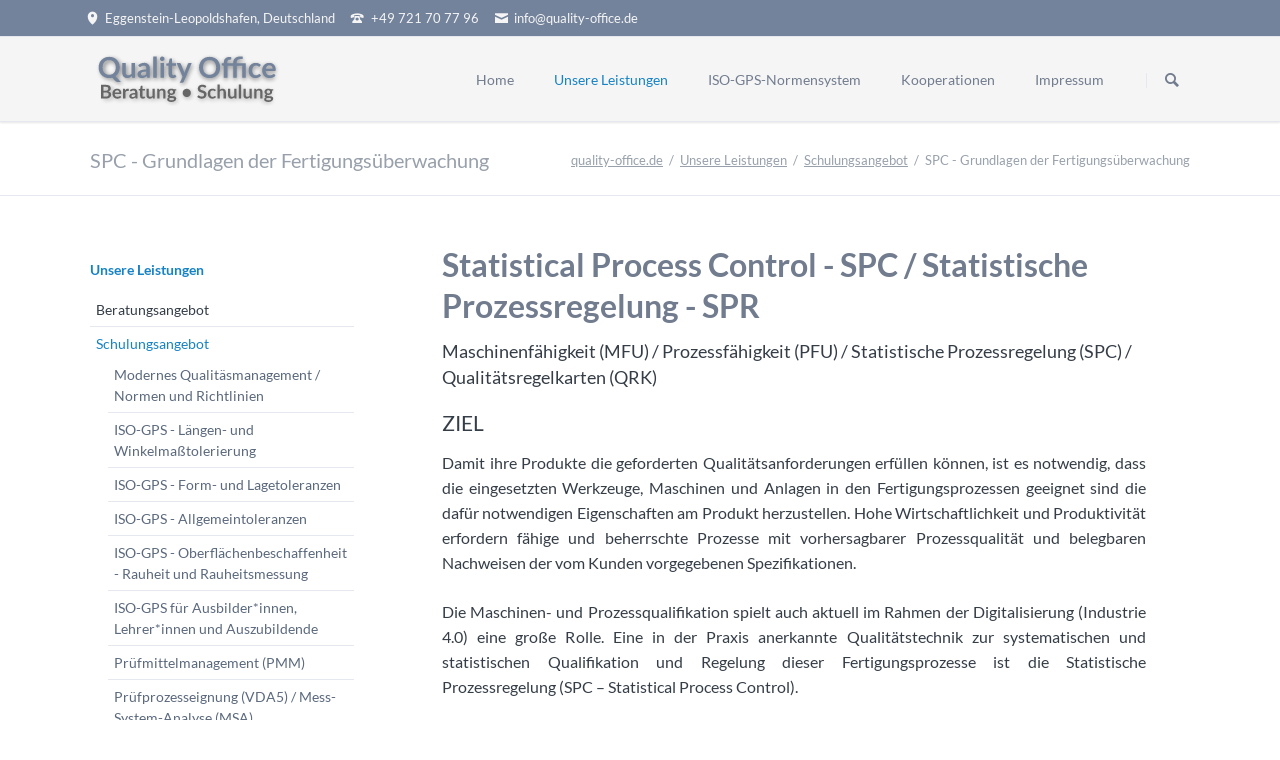

--- FILE ---
content_type: text/html; charset=UTF-8
request_url: https://www.quality-office.de/leistungen/schulungsangebot/spc1-grundlagen-der-fertigungsueberwachung.html
body_size: 6248
content:
<!DOCTYPE html>
<html lang="de">
<head>
<meta charset="UTF-8">
<title>Steckbrief SPC1 - Grundlagen der Fertigungsüberwachung - quality-office.de</title>
<base href="https://www.quality-office.de/">
<meta name="robots" content="index,follow">
<meta name="description" content="Leistungsbeschreibung: SPC1 - Grundlagen der Fertigungsüberwachung">
<meta name="generator" content="Contao Open Source CMS">
<meta name="viewport" content="width=device-width,initial-scale=1.0,shrink-to-fit=no,viewport-fit=cover">
<link rel="stylesheet" href="assets/contao/css/icons.min.css?v=e03c59c9"><link rel="stylesheet" href="assets/colorbox/css/colorbox.min.css?v=83af8d5b"><link rel="stylesheet" href="assets/tablesorter/css/tablesorter.min.css?v=54af7ed9"><link rel="stylesheet" href="files/tao/css/normalize.css?v=62491a37"><link rel="stylesheet" href="files/tao/css/icons.css?v=30007258"><link rel="stylesheet" href="files/tao/css/main.css?v=3dde7056"><link rel="stylesheet" href="files/tao/css/custom.css?v=711c5a43"><script src="assets/jquery/js/jquery.min.js?v=2e868dd8"></script><script src="files/tao/js/modernizr.min.js?v=b6b5529d"></script><link rel="apple-touch-icon" sizes="180x180" href="/files/favicons/apple-touch-icon.png?v=bOXpOwd9X6">
<link rel="icon" type="image/png" sizes="32x32" href="/files/favicons/favicon-32x32.png?v=bOXpOwd9X6">
<link rel="icon" type="image/png" sizes="16x16" href="/files/favicons/favicon-16x16.png?v=bOXpOwd9X6">
<link rel="manifest" href="/files/favicons/site.webmanifest?v=bOXpOwd9X6">
<link rel="mask-icon" href="/files/favicons/safari-pinned-tab.svg?v=bOXpOwd9X6" color="#5bbad5">
<link rel="shortcut icon" href="/files/favicons/favicon.ico?v=bOXpOwd9X6">
<meta name="apple-mobile-web-app-title" content="Quality-Office.de">
<meta name="application-name" content="Quality-Office.de">
<meta name="msapplication-TileColor" content="#2d89ef">
<meta name="msapplication-config" content="/files/favicons/browserconfig.xml?v=bOXpOwd9X6">
<meta name="theme-color" content="#ffffff">
</head>
<body id="top">
<div class="page">
<header class="page-header">
<div class="header-bar">
<div class="header-bar-inner"><ul class="icon-links ce_rsce_tao_icon_links header-links">
<li>
<a href="https://goo.gl/maps/8sbs4r13Q5VMHKdx9" data-icon="&#xe0d3;">
<span class="icon-links-label">Eggenstein-Leopoldshafen, Deutschland</span>
</a>
</li>
<li>
<a href="" data-icon="&#xe0e6;">
<span class="icon-links-label">+49 721 70 77 96</span>
</a>
</li>
<li>
<a href="mailto:&#105;&#x6E;&#102;&#x6F;&#64;&#x71;&#117;&#x61;&#108;&#x69;&#116;&#x79;&#45;&#x6F;&#102;&#x66;&#105;&#x63;&#101;&#x2E;&#100;&#x65;" data-icon="&#xe0cd;">
<span class="icon-links-label">info@quality-office.de</span>
</a>
</li>
</ul>
</div>
</div>
<div class="header-navigation">
<div class="header-navigation-inner">
<!-- indexer::stop -->
<h1 class="ce_rsce_tao_logo logo">
<a href="">
<img src="files/img/QualityOfficeLogo.svg" alt="quality-office.de">
</a>
</h1>
<!-- indexer::continue -->
<!-- indexer::stop -->
<nav class="mod_rocksolid_mega_menu main-navigation block" id="main-navigation">
<a href="leistungen/schulungsangebot/spc1-grundlagen-der-fertigungsueberwachung.html#skipNavigation78" class="invisible">Navigation überspringen</a>
<ul class="level_1">
<li class="home tagline-no-border first">
<a href="./" title="Quality Office Manfred Weidemann - Schulung und Beratungen" class="home tagline-no-border first" itemprop="url"><span itemprop="name">Home</span>
</a>
</li>
<li class="submenu trail">
<a href="leistungen/beratungsangebot.html" title="Unsere Leistungen" class="submenu trail" aria-haspopup="true" itemprop="url"><span itemprop="name">Unsere Leistungen</span>
</a>
<ul class="level_2">
<li class="first">
<a href="leistungen/beratungsangebot.html" title="Beratungsangebot (Präsenz oder WEB-Meeting)" class="first" itemprop="url"><span itemprop="name">Beratungsangebot</span>
</a>
</li>
<li class="trail last">
<a href="leistungen/schulungsangebot.html" title="Schulungsangebot" class="trail last" itemprop="url"><span itemprop="name">Schulungsangebot</span>
</a>
</li>
</ul>
</li>
<li class="">
<a href="downloads.html" title="Fachdokumente zum Download" class="" itemprop="url"><span itemprop="name">ISO-GPS-Normensystem</span>
</a>
</li>
<li class="">
<a href="kooperationen.html" title="Unsere Partner-Unternehmen" class="" itemprop="url"><span itemprop="name">Kooperationen</span>
</a>
</li>
<li class="submenu last">
<a href="impressum.html" title="Impressum" class="submenu last" aria-haspopup="true" itemprop="url"><span itemprop="name">Impressum</span>
</a>
<ul class="level_2">
<li class="first">
<a href="impressum.html" title="Impressum von quality-office.de" class="first" itemprop="url"><span itemprop="name">Impressum</span>
</a>
</li>
<li class="tagline-no-border">
<a href="kontakt.html" title="Ihre Anfrage an quality-office.de" class="tagline-no-border" itemprop="url"><span itemprop="name">Kontakt</span>
</a>
</li>
<li class="last">
<a href="impressum/datenschutz.html" title="Datenschutz-Informationen" class="last" itemprop="url"><span itemprop="name">Datenschutz</span>
</a>
</li>
</ul>
</li>
</ul>
<span id="skipNavigation78" class="invisible"></span>
</nav>
<!-- indexer::continue -->
<!-- indexer::stop -->
<form action="suche.html" method="get" class="ce_rsce_tao_nav_search main-navigation-search">
<input type="search" name="keywords" placeholder="Suchen" />
<button type="submit">Suchen</button>
</form>
<!-- indexer::continue -->
</div>
</div>
<div class="main-navigation-mobile">
<!-- indexer::stop -->
<form action="suche.html" method="get" class="ce_rsce_tao_nav_search main-navigation-mobile-search">
<input type="search" name="keywords" placeholder="Suchen" />
<button type="submit">Suchen</button>
</form>
<!-- indexer::continue -->
<!-- indexer::stop -->
<nav class="mod_navigation block">
<a href="leistungen/schulungsangebot/spc1-grundlagen-der-fertigungsueberwachung.html#skipNavigation11" class="invisible">Navigation überspringen</a>
<ul class="level_1">
<li class="home tagline-no-border first"><a href="./" title="Quality Office Manfred Weidemann - Schulung und Beratungen" class="home tagline-no-border first">Home</a></li>
<li class="submenu trail"><a href="leistungen/beratungsangebot.html" title="Unsere Leistungen" class="submenu trail" aria-haspopup="true">Unsere Leistungen</a>
<ul class="level_2">
<li class="first"><a href="leistungen/beratungsangebot.html" title="Beratungsangebot (Präsenz oder WEB-Meeting)" class="first">Beratungsangebot</a></li>
<li class="trail last"><a href="leistungen/schulungsangebot.html" title="Schulungsangebot" class="trail last">Schulungsangebot</a></li>
</ul>
</li>
<li><a href="downloads.html" title="Fachdokumente zum Download">ISO-GPS-Normensystem</a></li>
<li><a href="kooperationen.html" title="Unsere Partner-Unternehmen">Kooperationen</a></li>
<li class="submenu last"><a href="impressum.html" title="Impressum" class="submenu last" aria-haspopup="true">Impressum</a>
<ul class="level_2">
<li class="first"><a href="impressum.html" title="Impressum von quality-office.de" class="first">Impressum</a></li>
<li class="tagline-no-border"><a href="kontakt.html" title="Ihre Anfrage an quality-office.de" class="tagline-no-border">Kontakt</a></li>
<li class="last"><a href="impressum/datenschutz.html" title="Datenschutz-Informationen" class="last">Datenschutz</a></li>
</ul>
</li>
</ul>
<span id="skipNavigation11" class="invisible"></span>
</nav>
<!-- indexer::continue -->
</div>			</header>
<div class="custom">
<div id="Tagline">
<div class="inside">
<div class="tagline">
<div class="tagline-inner">
<div class="centered-wrapper ce_rsce_tao_centered_wrapper_start " style=" ">
<div class="centered-wrapper-inner">
<h3 class="page-title">SPC - Grundlagen der Fertigungsüberwachung</h3>
<!-- indexer::stop -->
<nav class="mod_breadcrumb block" aria-label="Breadcrumb">
<ul>
<li class="first"><a href="./" title="quality-office.de">quality-office.de</a></li>
<li><a href="leistungen/beratungsangebot.html" title="Unsere Leistungen">Unsere Leistungen</a></li>
<li><a href="leistungen/schulungsangebot.html" title="Schulungsangebot">Schulungsangebot</a></li>
<li class="active last" aria-current="page">SPC - Grundlagen der Fertigungsüberwachung</li>
</ul>
</nav>
<!-- indexer::continue -->
</div>
</div>
</div>
</div>  </div>
</div>
</div>
<div class="content-wrapper">
<main role="main" class="main-content">
<div class="mod_article block" id="article-217">
<div class="ce_text block">
<h1>Statistical Process Control - SPC / Statistische Prozessregelung - SPR</h1>
<h4 class="ce_headline">Maschinenfähigkeit (MFU) / Prozessfähigkeit (PFU) / Statistische Prozessregelung (SPC) / Qualitätsregelkarten (QRK)</h4>
<h3>Ziel</h3>
<p style="text-align: justify;">Damit ihre Produkte die geforderten Qualitätsanforderungen erfüllen können, ist es notwendig, dass die eingesetzten Werkzeuge, Maschinen und Anlagen in den Fertigungsprozessen geeignet sind die dafür notwendigen Eigenschaften am Produkt herzustellen. Hohe Wirtschaftlichkeit und Produktivität erfordern fähige und beherrschte Prozesse mit vorhersagbarer Prozessqualität und belegbaren Nachweisen der vom Kunden vorgegebenen Spezifikationen.</p>
<p style="text-align: justify;">Die Maschinen- und Prozessqualifikation spielt auch aktuell im Rahmen der Digitalisierung (Industrie 4.0) eine große Rolle. Eine in der Praxis anerkannte Qualitätstechnik zur systematischen und statistischen Qualifikation und Regelung dieser Fertigungsprozesse ist die Statistische Prozessregelung (SPC – Statistical Process Control).</p>
<p style="text-align: justify;">Sowohl Anfänger als auch erfahrenes Personal werden sicherer in der Umsetzung der Prozessanalyse. Die Teilnehmer erlernen kurz- und langzeitbezogene Fähigkeitskennzahlen (Cm, Cmk, Pp, Ppk, Cp, Cpk …) zu Ermittlung und zu Interpretation. Sie sind in der Lage, die erforderlichen Auswertungen durzuführen, die geeignete Qualitätsregelkarte anzuwenden, die Kennwerte richtig zu interpretieren und anhand der ermittelten Ergebnisse das Potenzial eines Prozesses zu bewerten und zu optimieren.</p>
<h3>Teilnehmer</h3>
<p>Facharbeiter, Meister, Techniker und Ingenieure aus den Bereichen: <br>Projektmanagement, Fertigungsplanung, Fertigung, Qualitätsplanung, Qualitätswesen, Prüf- und Messtechnik</p>
</div>
<div class="rs-columns ce_rs_columns_start">
<div class="ce_rs_column_start  rs-column -large-col-2-1 -large-first -large-first-row -medium-col-2-1 -medium-first -medium-first-row -small-col-1-1 -small-first -small-last -small-first-row">
<div class="ce_text block">
<ul>
<li class="icon-check-2">Normenanforderungen, Begriffserklärungen, Merkmalsarten</li>
<li class="icon-check-2">Methoden und Werkzeuge zur Qualitätssicherung</li>
<li class="icon-check-2">Grundprinzip der technischen Statistik</li>
<li class="icon-check-2">Stichprobenkennwerte (Lage, Streuung, Überschreitungsanteil …)</li>
<li class="icon-check-2">Grafische Darstellungen, Verteilungsformen</li>
<li class="icon-check-2">Prozessregelkreis, Prozessanalyse (DIN ISO 21747)</li>
<li class="icon-check-2">Testverfahren (Verteilung, Ausreißer, Mittelwertschwankung …)</li>
<li class="icon-check-2">MFU – Kurzzeit- bzw. Maschinefähigkeit</li>
</ul>
</div>
</div>
<div class="ce_rs_column_start  rs-column -large-col-2-1 -large-last -large-first-row -medium-col-2-1 -medium-last -medium-first-row -small-col-1-1 -small-first -small-last">
<div class="ce_text block">
<ul>
<li class="icon-check-2">PFU – Langzeit- bzw. Prozessfähigkeit</li>
<li class="icon-check-2">SPC – Statistische Prozessregelung</li>
<li class="icon-check-2">Fähigkeitskennzahlen (C<sub>m</sub>, C<sub>mk</sub>, P<sub>p</sub>, P<sub>pk</sub>, C<sub>p</sub>, C<sub>pk</sub>)</li>
<li class="icon-check-2">Qualitätsregelkarten (Arten, Anwendung, Beurteilung …)</li>
<li class="icon-check-2">Beherrschte und Fähige Prozesse (Trend, Run, Middle Third …)</li>
<li class="icon-check-2">Workshop mit Fallbeispielen aus der Praxis</li>
<li class="icon-check-2">Abschlussdiskussion</li>
</ul>
</div>
</div>
</div>
<div class="ce_text block">
<h3>Dauer</h3>
<ul>
<li class="icon-check-2">3 Tage</li>
</ul>
<h3>Voraussetzung</h3>
<ul>
<li class="icon-check-2">Ideal wären Kenntnisse über Grundlagen der technischen Statistik (nicht zwingend erforderlich)</li>
</ul>
<h3>Leistung</h3>
<ul>
<li class="icon-check-2">Arbeitsunterlage (PDF-Datei zur Vervielfältigung)</li>
</ul>
</div>
<!-- indexer::stop -->
<div class="ce_toplink block">
<a href="leistungen/schulungsangebot/spc1-grundlagen-der-fertigungsueberwachung.html#top" title="Nach oben">Nach oben</a>
</div>
<!-- indexer::continue -->
<div class="ce_downloads block">
<h3>PDF-Download</h3>
<ul>
<li class="download-element ext-pdf">
<a href="leistungen/schulungsangebot/spc1-grundlagen-der-fertigungsueberwachung.html?file=files/steckbriefe/Dokumente/Seminarsteckbrief_Maschinen_Prozessf%C3%A4higkeit_3Tage_2022_12.pdf&amp;cid=2112" title="Die Datei Seminarsteckbrief_Maschinen_Prozessfähigkeit_3Tage_2022_12.pdf herunterladen" type="application/pdf">Seminarsteckbrief_Maschinen_Prozessfähigkeit_3Tage_2022_12.pdf <span class="size">(227,1 KiB)</span></a>
</li>
</ul>
</div>
</div>
</main>
<aside class="sidebar">
<!-- indexer::stop -->
<nav class="mod_navigation sub-navigation block">
<a href="leistungen/schulungsangebot/spc1-grundlagen-der-fertigungsueberwachung.html#skipNavigation16" class="invisible">Navigation überspringen</a>
<h3><a href="leistungen/beratungsangebot.html" title="Unsere Leistungen">Unsere Leistungen</a></h3>
<ul class="level_1">
<li class="first"><a href="leistungen/beratungsangebot.html" title="Beratungsangebot (Präsenz oder WEB-Meeting)" class="first">Beratungsangebot</a></li>
<li class="submenu trail last"><a href="leistungen/schulungsangebot.html" title="Schulungsangebot" class="submenu trail last">Schulungsangebot</a>
<ul class="level_2">
<li class="sibling first"><a href="leistungen/schulungsangebot/steckbrief-modernes-qualitaetsmanagement-system.html" title="Steckbrief Modernes Qualitäsmanagement / Normen und Richtlinien" class="sibling first">Modernes Qualitäsmanagement / Normen und Richtlinien</a></li>
<li class="sibling"><a href="leistungen/schulungsangebot/laengen-und-winkelmasstolerierung-nach-din-en-iso-14405-1-2-3.html" title="Längen- und Winkelmaßtolerierung nach DIN EN ISO 14405-1/-2/-3" class="sibling">ISO-GPS - Längen- und Winkelmaßtolerierung</a></li>
<li class="sibling"><a href="leistungen/schulungsangebot/form-und-lagetolerierung-und-pruefung.html" title="Steckbrief Form- und Lagetoleranzen" class="sibling">ISO-GPS - Form- und Lagetoleranzen</a></li>
<li class="sibling"><a href="leistungen/schulungsangebot/allgemeintoleranzen.html" title="Allgemeintoleranzen" class="sibling">ISO-GPS - Allgemeintoleranzen</a></li>
<li class="sibling"><a href="leistungen/schulungsangebot/oberflaechenbeschaffenheit-rauheit.html" title="Oberflächenbeschaffenheit - Rauheit" class="sibling">ISO-GPS - Oberflächenbeschaffenheit - Rauheit und Rauheitsmessung</a></li>
<li class="sibling"><a href="leistungen/schulungsangebot/iso-gps-ausbilder-innen-lehrer-innen-auszubildende.html" title="ISO-GPS für Ausbilder*innen, Lehrer*innen und Auszubildende" class="sibling">ISO-GPS für Ausbilder*innen, Lehrer*innen und Auszubildende</a></li>
<li class="sibling"><a href="leistungen/schulungsangebot/pruefmittelmanagement-pmm.html" title="Steckbrief Prüfmittelmanagement (PMM)" class="sibling">Prüfmittelmanagement &#40;PMM&#41;</a></li>
<li class="sibling"><a href="leistungen/schulungsangebot/pruefprozesseignung-vda5-mess-system-analyse-msa.html" title="Steckbrief Prüfprozesseignung (VDA5) / Mess-System-Analyse (MSA)" class="sibling">Prüfprozesseignung &#40;VDA5&#41; / Mess-System-Analyse &#40;MSA&#41;</a></li>
<li class="sibling"><a href="leistungen/schulungsangebot/reklamationsmanagement.html" title="Steckbrief Reklamationsmanagement" class="sibling">Reklamationsmanagement</a></li>
<li class="active"><span class="active">SPC - Grundlagen der Fertigungsüberwachung</span></li>
<li class="sibling"><a href="leistungen/schulungsangebot/maschinen-und-prozessfaehigkeit-mfu-pfu.html" title="Steckbrief Maschinen- und Prozessfähigkeit (MFU, PFU)" class="sibling">Maschinen- und Prozessfähigkeit &#40;MFU, PFU&#41;</a></li>
<li class="sibling last"><a href="leistungen/schulungsangebot/fertigungsmesstechnik-fmt-laengenprueftechnik-lpt.html" title="Steckbrief Fertigungsmesstechnik (FMT) / Längenprüftechnik (LPT)" class="sibling last">Fertigungsmesstechnik &#40;FMT&#41; / Längenprüftechnik &#40;LPT&#41;</a></li>
</ul>
</li>
</ul>
<span id="skipNavigation16" class="invisible"></span>
</nav>
<!-- indexer::continue -->
<div class="mod_article block" id="article-218">
<h2 class="ce_headline">
Sie haben Interesse?</h2>
<a class="button -single ce_rsce_tao_button " data-icon="&#xe0ce;" href="kontakt.html">
Termin vereinbaren</a>
</div>
</aside>
</div>
<footer class="page-footer">
<div class="centered-wrapper ce_rsce_tao_centered_wrapper_start footer-bar  -color-inverted" style=" ">
<div class="centered-wrapper-inner">
<div class="rs-columns ce_rs_columns_start">
<div class="rs-column -large-col-6-2 -large-first -large-first-row -medium-col-6-2 -medium-first -medium-first-row -small-col-1-1 -small-first -small-last -small-first-row">
<div class="ce_image no-border block">
<figure class="image_container">
<img src="files/tao/img/germany.png" width="308" height="426" alt="">
</figure>
</div>
</div><div class="ce_rs_column_start  rs-column -large-col-6-2 -large-first-row -medium-col-6-2 -medium-first-row -small-col-1-1 -small-first -small-last">
<h3>Adresse & Kontakt</h3>
<div class="icon-text-block ce_rsce_tao_icon_text_blocks" data-icon="&#xe0a1;">
<p>Manfred Weidemann<br><em>Quality Office</em><br>Ludwig-Neck-Straße 16<br>76344 Eggenstein-Leopoldshafen</p></div>
<div class="icon-text-block ce_rsce_tao_icon_text_blocks" data-icon="&#xe043;">
<p><strong>T:</strong> +49 721 / 70 77 96<br><strong>E:</strong> <a href="&#109;&#97;&#105;&#108;&#116;&#111;&#58;&#105;&#x6E;&#102;&#x6F;&#64;&#x71;&#117;&#x61;&#108;&#x69;&#116;&#x79;&#45;&#x6F;&#102;&#x66;&#105;&#x63;&#101;&#x2E;&#100;&#x65;" class="email">&#105;&#x6E;&#102;&#x6F;&#64;&#x71;&#117;&#x61;&#108;&#x69;&#116;&#x79;&#45;&#x6F;&#102;&#x66;&#105;&#x63;&#101;&#x2E;&#100;&#x65;</a></p></div>
<div class="icon-text-block ce_rsce_tao_icon_text_blocks" data-icon="&#xe0d3;">
<p><strong>N:</strong> 49º 4' 56" <strong>O</strong>: 8º 23' 54"<br><a href="https://goo.gl/maps/8sbs4r13Q5VMHKdx9">Anzeigen auf Google Maps</a></p></div>
</div>
<div class="rs-column -large-col-6-2 -large-last -large-first-row -medium-col-6-2 -medium-last -medium-first-row -small-col-1-1 -small-first -small-last">
<!-- indexer::stop -->
<div class="ce_form block">
<h3>Call-Back-Service</h3>
<form method="post" enctype="application/x-www-form-urlencoded">
<div class="formbody">
<input type="hidden" name="FORM_SUBMIT" value="auto_form_2">
<input type="hidden" name="REQUEST_TOKEN" value="d86e219ad3bddc212aba15.1fxVfVyvNr2tKexqJG4enMcyGbtCiBfCvYUGo99NKaM.powsDjjYXdHnSo4zXRkv9LZBNI8zxCCN2eROlLUAYM26pmUuD-dMiOBcnw">
<input type="hidden" name="Seite" value="Steckbrief SPC1 - Grundlagen der Fertigungsüberwachung">
<div class="widget widget-text mandatory">
<label for="ctrl_13" class="mandatory">
<span class="invisible">Pflichtfeld </span>Name<span class="mandatory">*</span>
</label>
<input type="text" name="name" id="ctrl_13" class="text mandatory" value="" required>
</div>
<div class="widget widget-text mandatory">
<label for="ctrl_14" class="mandatory">
<span class="invisible">Pflichtfeld </span>E-Mail<span class="mandatory">*</span>
</label>
<input type="email" name="email" id="ctrl_14" class="text mandatory" value="" required>
</div>
<div class="widget widget-text">
<label for="ctrl_15">
Kommentar          </label>
<input type="text" name="nachricht" id="ctrl_15" class="text" value="">
</div>
<div class="widget widget-checkbox inlinecheckbox mandatory">
<fieldset id="ctrl_20" class="checkbox_container inlinecheckbox mandatory">
<legend>
<span class="invisible">Pflichtfeld </span>Datenschutz<span class="mandatory">*</span>
</legend>
<input type="hidden" name="Datenschutz" value="">
<span><input type="checkbox" name="Datenschutz" id="opt_20_0" class="checkbox" value="ja" required> <label id="lbl_20_0" for="opt_20_0">Ich habe die <a href="impressum/datenschutz.html" title="Datenschutz-Informationen">Datenschutz</a> zur Kenntnis genommen. Ich stimme zu, dass meine Angaben und Daten zur Beantwortung meiner Anfrage elektronisch erhoben und gespeichert werden.</label></span>
</fieldset>
</div>
<div style="display: none !important">
<label for="ctrl_22">Dieses Feld nicht ausfüllen</label>	<input type="text" name="email-2" id="ctrl_22" class="rsas-field" value=""><label for="ctrl_22_2">Dieses Feld nicht ausfüllen</label><input type="text" name="url" id="ctrl_22_2" class="rsas-field" value=""><label for="ctrl_22_3">Dieses Feld nicht ausfüllen</label><input type="text" name="sVHZ1JkEeQ25ARZAmg5w7w" id="ctrl_22_3" class="rsas-field" value="6DEvGxISj9NZQ3eriOaYzw"><script>(function(){var a=document.getElementById('ctrl_22_3'),b=a.value;a.value=a.name;a.name=b})()</script></div>
<div class="widget widget-submit">
<button type="submit" id="ctrl_16" class="submit">Kontaktaufnahme anfordern</button>
</div>
</div>
</form>
</div>
<!-- indexer::continue -->
</div></div>
</div>
</div>
<div class="centered-wrapper ce_rsce_tao_centered_wrapper_start  -border-top -border-bottom" style=" ">
<div class="centered-wrapper-inner">
<!-- indexer::stop -->
<nav class="mod_navigation footer-navigation block">
<a href="leistungen/schulungsangebot/spc1-grundlagen-der-fertigungsueberwachung.html#skipNavigation53" class="invisible">Navigation überspringen</a>
<ul class="level_1">
<li class="home tagline-no-border first"><a href="./" title="Quality Office Manfred Weidemann - Schulung und Beratungen" class="home tagline-no-border first">Home</a></li>
<li class="trail"><a href="leistungen/beratungsangebot.html" title="Unsere Leistungen" class="trail">Unsere Leistungen</a></li>
<li><a href="downloads.html" title="Fachdokumente zum Download">ISO-GPS-Normensystem</a></li>
<li><a href="kooperationen.html" title="Unsere Partner-Unternehmen">Kooperationen</a></li>
<li class="last"><a href="impressum.html" title="Impressum" class="last">Impressum</a></li>
</ul>
<span id="skipNavigation53" class="invisible"></span>
</nav>
<!-- indexer::continue -->
</div>
</div>
<div class="centered-wrapper ce_rsce_tao_centered_wrapper_start footer-bar " style=" ">
<div class="centered-wrapper-inner">
<div class="rs-columns ce_rs_columns_start">
<div class="rs-column -large-col-4-1 -large-first -large-first-row -medium-col-2-1 -medium-first -medium-first-row -small-col-1-1 -small-first -small-last -small-first-row">	<h3>
Wichtige Links	</h3>
<ul class="icon-links ce_rsce_tao_icon_links">
<li>
<a href="impressum.html" data-icon="&#x2196;">
<span class="icon-links-label">Impressum</span>
</a>
</li>
<li>
<a href="kontakt.html" data-icon="&#xe050;">
<span class="icon-links-label">Kontakt</span>
</a>
</li>
<li>
<a href="impressum/datenschutz.html" data-icon="&#xe0e0;">
<span class="icon-links-label">Datenschutz</span>
</a>
</li>
</ul>
</div><div class="rs-column -large-col-4-2 -large-first-row -medium-col-2-1 -medium-last -medium-first-row -small-col-1-1 -small-first -small-last">
<div class="ce_text block">
<h3>Darum Quality Office Manfred Weidemann</h3>
<p>Wir betreuen seit über 30 Jahren kleine und mittelständische Unternehmen in den Bereichen Qualitätsmanagement, Prozessoptimierung, Zeichnungsprüfung (ISO-GPS-System),&nbsp; Längenprüftechnik/Fertigungsmesstechnik und Statistische Methoden zur Prozessanalyse.</p>
<p>Hierzu bieten wir praxiserprobte Beratung und Schulung - in Präsenz oder online - <br>zur Umsetzung und Optimierung</p>
</div>
</div><div class="rs-column -large-col-4-1 -large-last -large-first-row -medium-col-2-1 -medium-first -small-col-1-1 -small-first -small-last">
<div class="ce_gallery no-border block">
<h3>Gallerie</h3>
<ul class="cols_3">
<li class="row_0 row_first even col_0 col_first">
<figure class="image_container">
<a href="files/img/QualityOfficeLogo.svg" data-lightbox="lb606">
<img src="assets/images/b/QualityOfficeLogo-4db81ec5.svg" width="78" height="78" alt="">
</a>
</figure>
</li>
<li class="row_0 row_first even col_1">
<figure class="image_container">
<a href="files/slider/slide2.jpg" data-lightbox="lb606">
<img src="assets/images/a/slide2-544e05b7.jpg" width="78" height="78" alt="">
</a>
</figure>
</li>
<li class="row_0 row_first even col_2 col_last">
<figure class="image_container">
<a href="files/slider/slide3.jpg" data-lightbox="lb606">
<img src="assets/images/f/slide3-d9070705.jpg" width="78" height="78" alt="">
</a>
</figure>
</li>
<li class="row_1 row_last odd col_0 col_first">
<figure class="image_container">
<a href="files/slider/slide1.jpg" data-lightbox="lb606">
<img src="assets/images/9/slide1-8ddda578.jpg" width="78" height="78" alt="">
</a>
</figure>
</li>
<li class="row_1 row_last odd col_1">
<figure class="image_container">
<a href="files/slider/QO_2.jpg" data-lightbox="lb606">
<img src="assets/images/b/QO_2-48b4548f.jpg" width="78" height="78" alt="">
</a>
</figure>
</li>
</ul>
</div>
</div></div>
</div>
</div>
<div class="centered-wrapper ce_rsce_tao_centered_wrapper_start  -border-top" style=" ">
<div class="centered-wrapper-inner">
<!-- indexer::stop -->
<p class="footer-copyright ce_rsce_tao_footer_copyright">
© Copyright 2026. Quality Office Manfred Weidemann. All rights reserved.	</p>
<!-- indexer::continue -->
<!-- indexer::stop -->
<nav class="mod_customnav footer-links block">
<a href="leistungen/schulungsangebot/spc1-grundlagen-der-fertigungsueberwachung.html#skipNavigation91" class="invisible">Navigation überspringen</a>
<ul class="level_1">
<li class="first"><a href="impressum.html" title="Impressum von quality-office.de" class="first">Impressum</a></li>
<li><a href="impressum/datenschutz.html" title="Datenschutz-Informationen">Datenschutz</a></li>
<li class="last"><a href="sitemap.html" title="Sitemap von quality-office.de" class="last">Sitemap</a></li>
</ul>
<span id="skipNavigation91" class="invisible"></span>
</nav>
<!-- indexer::continue -->
</div>
</div>
<!-- indexer::stop -->
<a href="leistungen/schulungsangebot/spc1-grundlagen-der-fertigungsueberwachung.html#top" class="footer-top-link ce_rsce_tao_footer_top">
<span>Nach</span> <span>oben</span>
</a>
<!-- indexer::continue -->
</footer>
</div>
<script src="assets/jquery-ui/js/jquery-ui.min.js?v=1.13.2"></script>
<script>jQuery(function($){$(document).accordion({heightStyle:'content',header:'.toggler',collapsible:!0,create:function(event,ui){ui.header.addClass('active');$('.toggler').attr('tabindex',0)},activate:function(event,ui){ui.newHeader.addClass('active');ui.oldHeader.removeClass('active');$('.toggler').attr('tabindex',0)}})})</script>
<script src="assets/colorbox/js/colorbox.min.js?v=1.6.4.2"></script>
<script>jQuery(function($){$('a[data-lightbox]').map(function(){$(this).colorbox({loop:!1,rel:$(this).attr('data-lightbox'),maxWidth:'95%',maxHeight:'95%'})})})</script>
<script src="assets/tablesorter/js/tablesorter.min.js?v=2.31.3.1"></script>
<script>jQuery(function($){$('.ce_table .sortable').each(function(i,table){var attr=$(table).attr('data-sort-default'),opts={},s;if(attr){s=attr.split('|');opts={sortList:[[s[0],s[1]=='desc'|0]]}}
$(table).tablesorter(opts)})})</script>
<script>(function(){if(navigator.cookieEnabled)return;var e=document.querySelectorAll('input[name="REQUEST_TOKEN"]'),t,c,i;for(i=0;i<e.length;i++){c=e[i].parentNode;if('formbody'!==c.className)return;t=document.createElement('p');t.className='error nocookie';t.innerHTML='Sie werden dieses Formular nicht absenden können, da Sie Cookies in Ihrem Browser deaktiviert haben.';c.insertBefore(t,c.firstChild)}})()</script>
<script src="files/tao/js/script.min.js"></script>
<script type="application/ld+json">
{
    "@context": "https:\/\/schema.org",
    "@graph": [
        {
            "@type": "WebPage"
        },
        {
            "@type": "BreadcrumbList",
            "itemListElement": [
                {
                    "@type": "ListItem",
                    "item": {
                        "@id": ".\/",
                        "name": "quality-office.de"
                    },
                    "position": 1
                },
                {
                    "@type": "ListItem",
                    "item": {
                        "@id": "leistungen\/beratungsangebot.html",
                        "name": "Unsere Leistungen"
                    },
                    "position": 2
                },
                {
                    "@type": "ListItem",
                    "item": {
                        "@id": "leistungen\/schulungsangebot.html",
                        "name": "Schulungsangebot"
                    },
                    "position": 3
                },
                {
                    "@type": "ListItem",
                    "item": {
                        "@id": "leistungen\/schulungsangebot\/spc1-grundlagen-der-fertigungsueberwachung.html",
                        "name": "SPC - Grundlagen der Fertigungsüberwachung"
                    },
                    "position": 4
                }
            ]
        }
    ]
}
</script>
<script type="application/ld+json">
{
    "@context": "https:\/\/schema.contao.org",
    "@graph": [
        {
            "@type": "Page",
            "fePreview": false,
            "groups": [],
            "noSearch": false,
            "pageId": 128,
            "protected": false,
            "title": "Steckbrief SPC1 - Grundlagen der Fertigungsüberwachung"
        }
    ]
}
</script></body>
</html>

--- FILE ---
content_type: text/css
request_url: https://www.quality-office.de/files/tao/css/icons.css?v=30007258
body_size: 1980
content:
.icon-3d:before{content:""}.icon-addressbook:before{content:""}.icon-airplane:before{content:""}.icon-amazon:before{content:""}.icon-amazon-2:before{content:""}.icon-ampersand:before{content:"&"}.icon-anchor:before{content:""}.icon-android:before{content:""}.icon-aperture:before{content:""}.icon-apple:before{content:""}.icon-arrow-2-down:before{content:""}.icon-arrow-2-left:before{content:""}.icon-arrow-2-right:before{content:""}.icon-arrow-2-up:before{content:""}.icon-arrow-3-down:before{content:"↓"}.icon-arrow-3-down-left:before{content:""}.icon-arrow-3-down-right:before{content:""}.icon-arrow-3-left:before{content:"←"}.icon-arrow-3-right:before{content:"→"}.icon-arrow-3-up:before{content:"↑"}.icon-arrow-3-up-left:before{content:""}.icon-arrow-3-up-right:before{content:""}.icon-arrow-4-down:before{content:""}.icon-arrow-4-left:before{content:""}.icon-arrow-4-right:before{content:""}.icon-arrow-4-up:before{content:""}.icon-arrow-5-down:before{content:""}.icon-arrow-5-first:before{content:""}.icon-arrow-5-last:before{content:""}.icon-arrow-5-left:before{content:""}.icon-arrow-5-right:before{content:""}.icon-arrow-5-up:before{content:""}.icon-arrow-down:before{content:""}.icon-arrow-down-left:before{content:""}.icon-arrow-down-right:before{content:""}.icon-arrow-left:before{content:""}.icon-arrow-right:before{content:""}.icon-arrow-up:before{content:""}.icon-arrow-up-left:before{content:""}.icon-arrow-up-right:before{content:""}.icon-at:before{content:"@"}.icon-award:before{content:""}.icon-backspace:before{content:""}.icon-baidu:before{content:""}.icon-bars:before{content:""}.icon-basket:before{content:""}.icon-beaker:before{content:""}.icon-bell:before{content:""}.icon-binoculars:before{content:""}.icon-blogger:before{content:""}.icon-blogger-2:before{content:""}.icon-bluetooth:before{content:""}.icon-bolt:before{content:"⌁"}.icon-bolt-2:before{content:""}.icon-book:before{content:""}.icon-book-2:before{content:""}.icon-book-3:before{content:""}.icon-bookmark:before{content:""}.icon-box:before{content:""}.icon-brush:before{content:""}.icon-calc:before{content:""}.icon-calendar:before{content:""}.icon-calendar-stroke:before{content:""}.icon-camera:before{content:""}.icon-cart:before{content:""}.icon-cart-2:before{content:""}.icon-case:before{content:""}.icon-cc:before{content:""}.icon-cd:before{content:""}.icon-chart:before{content:"◕"}.icon-chart-down:before{content:""}.icon-chart-down-2:before{content:""}.icon-chart-up:before{content:""}.icon-chart-up-2:before{content:""}.icon-chat:before{content:""}.icon-chat-stroke:before{content:""}.icon-check:before{content:"✓"}.icon-check-2:before{content:""}.icon-check-3:before{content:"✔"}.icon-chrome:before{content:""}.icon-clef:before{content:""}.icon-clef-2:before{content:""}.icon-clipboard:before{content:""}.icon-clock:before{content:""}.icon-cloud:before{content:"☁"}.icon-cloud-download:before{content:""}.icon-cloud-upload:before{content:""}.icon-code:before{content:""}.icon-coffee:before{content:""}.icon-cog:before{content:"⚙"}.icon-cogs:before{content:""}.icon-command:before{content:""}.icon-comment:before{content:""}.icon-comment-2:before{content:""}.icon-comment-2-stroke:before{content:""}.icon-comment-stroke:before{content:""}.icon-cone:before{content:""}.icon-cone-2:before{content:""}.icon-contao:before{content:""}.icon-contrast:before{content:""}.icon-creditcard:before{content:""}.icon-creditcard-2:before{content:""}.icon-css3:before{content:""}.icon-cursor:before{content:"↖"}.icon-curved-arrow:before{content:""}.icon-delicious:before{content:""}.icon-denied:before{content:"⊘"}.icon-deviantart:before{content:""}.icon-deviantart-2:before{content:""}.icon-direction:before{content:""}.icon-document:before{content:""}.icon-document-add:before{content:""}.icon-document-css:before{content:""}.icon-document-excel:before{content:""}.icon-document-openoffice:before{content:""}.icon-document-pdf:before{content:""}.icon-document-powerpoint:before{content:""}.icon-document-remove:before{content:""}.icon-document-word:before{content:""}.icon-document-xml:before{content:""}.icon-document-zip:before{content:""}.icon-documents:before{content:""}.icon-documents-2:before{content:""}.icon-download:before{content:""}.icon-download-2:before{content:"⤓"}.icon-dribbble:before{content:""}.icon-dribbble-2:before{content:""}.icon-dropbox:before{content:""}.icon-eject:before{content:"⏏"}.icon-ember:before{content:""}.icon-equalizer:before{content:""}.icon-external:before{content:""}.icon-eye:before{content:""}.icon-eyedropper:before{content:""}.icon-facebook:before{content:""}.icon-facebook-2:before{content:""}.icon-fan:before{content:""}.icon-fax:before{content:""}.icon-feed:before{content:""}.icon-feed-2:before{content:""}.icon-female:before{content:""}.icon-firefox:before{content:""}.icon-firewire:before{content:""}.icon-first:before{content:"⇤"}.icon-flag:before{content:""}.icon-flag-2:before{content:""}.icon-flickr:before{content:""}.icon-flickr-2:before{content:""}.icon-floppy:before{content:""}.icon-folder:before{content:""}.icon-folders:before{content:""}.icon-font:before{content:""}.icon-font-2:before{content:""}.icon-fork:before{content:"⑃"}.icon-forrst:before{content:""}.icon-forrst-2:before{content:""}.icon-fullscreen:before{content:""}.icon-fullscreen-exit:before{content:""}.icon-funnel:before{content:""}.icon-gallery:before{content:""}.icon-game:before{content:""}.icon-git:before{content:""}.icon-git-2:before{content:""}.icon-git-3:before{content:""}.icon-github:before{content:""}.icon-github-2:before{content:""}.icon-github-cat:before{content:""}.icon-glasses:before{content:""}.icon-globe:before{content:""}.icon-gplus:before{content:""}.icon-gplus-2:before{content:""}.icon-gplus-3:before{content:""}.icon-grid:before{content:""}.icon-grid-2:before{content:""}.icon-hash:before{content:"#"}.icon-hd:before{content:""}.icon-headphones:before{content:""}.icon-heart:before{content:""}.icon-heart-stroke:before{content:""}.icon-heartbeat:before{content:""}.icon-help:before{content:""}.icon-home:before{content:"⌂"}.icon-home-2:before{content:""}.icon-html5:before{content:""}.icon-html5-stroke:before{content:""}.icon-ie:before{content:""}.icon-infinity:before{content:""}.icon-info:before{content:"ℹ"}.icon-info-2:before{content:""}.icon-instagram:before{content:""}.icon-ipad:before{content:""}.icon-iphone:before{content:""}.icon-ipod:before{content:""}.icon-key:before{content:""}.icon-key-stroke:before{content:""}.icon-laptop:before{content:""}.icon-laptop-2:before{content:""}.icon-last:before{content:"⇥"}.icon-lastfm:before{content:""}.icon-lastfm-2:before{content:""}.icon-layers:before{content:""}.icon-leave:before{content:""}.icon-left-quote:before{content:"“"}.icon-left-quote-2:before{content:""}.icon-like:before{content:""}.icon-link:before{content:""}.icon-link-2:before{content:""}.icon-linkedin:before{content:""}.icon-list:before{content:""}.icon-list-2:before{content:""}.icon-load-0:before{content:""}.icon-load-1:before{content:""}.icon-load-2:before{content:""}.icon-load-3:before{content:""}.icon-load-4:before{content:""}.icon-load-5:before{content:""}.icon-load-6:before{content:""}.icon-load-7:before{content:""}.icon-lock:before{content:""}.icon-lock-2:before{content:""}.icon-lock-stroke:before{content:""}.icon-loop:before{content:"⟳"}.icon-loop-double:before{content:""}.icon-loop-left:before{content:""}.icon-loop-left-2:before{content:""}.icon-loop-right:before{content:""}.icon-loop-right-2:before{content:""}.icon-magnifying-glass:before{content:""}.icon-magnifying-glass-2:before{content:""}.icon-magnifying-glass-3:before{content:""}.icon-mail:before{content:"✉"}.icon-mail-2:before{content:""}.icon-mail-3:before{content:""}.icon-mail-stroke:before{content:""}.icon-male:before{content:""}.icon-map-pin:before{content:""}.icon-map-pin-2:before{content:""}.icon-map-pin-2-stroke:before{content:""}.icon-map-pin-stroke:before{content:""}.icon-megaphone:before{content:""}.icon-mic:before{content:""}.icon-mic-2:before{content:""}.icon-minus:before{content:"−"}.icon-minus-2:before{content:"⊖"}.icon-monitor:before{content:""}.icon-moon:before{content:""}.icon-moon-stroke:before{content:"☾"}.icon-mouse:before{content:""}.icon-move:before{content:""}.icon-move-horizontal:before{content:"↔"}.icon-move-vertical:before{content:"↕"}.icon-movie:before{content:""}.icon-new-window:before{content:""}.icon-news:before{content:""}.icon-opera:before{content:""}.icon-paperclip:before{content:""}.icon-paperplane:before{content:""}.icon-pause:before{content:""}.icon-pause-2:before{content:""}.icon-pen:before{content:"✏"}.icon-pen-2:before{content:""}.icon-pen-2-stroke:before{content:""}.icon-pen-3:before{content:""}.icon-phone:before{content:""}.icon-phone-2:before{content:""}.icon-phone-mobile:before{content:""}.icon-picasa:before{content:""}.icon-picasa-2:before{content:""}.icon-pilcrow:before{content:"¶"}.icon-pin:before{content:""}.icon-pinterest:before{content:""}.icon-pinterest-2:before{content:""}.icon-play:before{content:"▶"}.icon-play-2:before{content:""}.icon-plus:before{content:"+"}.icon-plus-2:before{content:""}.icon-plus-3:before{content:"⊕"}.icon-podcast:before{content:""}.icon-podcast-2:before{content:""}.icon-polaroids:before{content:""}.icon-power:before{content:""}.icon-printer:before{content:""}.icon-printer-2:before{content:""}.icon-puzzle:before{content:""}.icon-question:before{content:""}.icon-question-mark:before{content:"?"}.icon-rain:before{content:""}.icon-read:before{content:""}.icon-recycle:before{content:""}.icon-reload:before{content:"↻"}.icon-responsive:before{content:""}.icon-right-quote:before{content:"”"}.icon-right-quote-2:before{content:""}.icon-rocket:before{content:""}.icon-rss:before{content:""}.icon-rss-2:before{content:""}.icon-ruler:before{content:""}.icon-safari:before{content:""}.icon-save:before{content:""}.icon-seo:before{content:""}.icon-share:before{content:""}.icon-share-2:before{content:""}.icon-shield:before{content:""}.icon-shield-2:before{content:""}.icon-shield-2-stroke:before{content:""}.icon-shuffle:before{content:""}.icon-skype:before{content:""}.icon-smiles:before{content:""}.icon-snowflake:before{content:""}.icon-soundcloud:before{content:""}.icon-soundcloud-2:before{content:""}.icon-speedometer:before{content:""}.icon-speedometer-2:before{content:""}.icon-speedometer-2-low:before{content:""}.icon-speedometer-2-medium:before{content:""}.icon-spin:before{content:""}.icon-star:before{content:"★"}.icon-star-2:before{content:""}.icon-star-2-half:before{content:""}.icon-star-2-stroke:before{content:""}.icon-star-half:before{content:""}.icon-star-stroke:before{content:""}.icon-stop:before{content:"■"}.icon-stop-2:before{content:""}.icon-stumbleupon:before{content:""}.icon-stumbleupon-2:before{content:""}.icon-sun:before{content:"☀"}.icon-sun-stroke:before{content:"☼"}.icon-support:before{content:""}.icon-tag:before{content:""}.icon-tag-left:before{content:""}.icon-tag-right:before{content:""}.icon-tag-stroke:before{content:""}.icon-target:before{content:""}.icon-target-2:before{content:""}.icon-temperature:before{content:""}.icon-temperature-2:before{content:""}.icon-thumb-down:before{content:""}.icon-thumb-up:before{content:""}.icon-tie:before{content:""}.icon-tools:before{content:""}.icon-tools-2:before{content:""}.icon-transfer:before{content:"⇄"}.icon-trash:before{content:""}.icon-trash-2:before{content:""}.icon-trash-3:before{content:""}.icon-trash-3-stroke:before{content:""}.icon-truck:before{content:""}.icon-tumblr:before{content:""}.icon-tumblr-2:before{content:""}.icon-twitter-bird:before{content:""}.icon-twitter-bird-2:before{content:""}.icon-umbrella:before{content:"☂"}.icon-undo:before{content:"⎌"}.icon-unlock:before{content:""}.icon-unlock-stroke:before{content:""}.icon-upload:before{content:""}.icon-upload:before{content:"⤒"}.icon-usb:before{content:""}.icon-user:before{content:""}.icon-user-2:before{content:""}.icon-users:before{content:""}.icon-vcard:before{content:""}.icon-vector:before{content:""}.icon-vector-2:before{content:""}.icon-video:before{content:""}.icon-vimeo:before{content:""}.icon-vimeo-2:before{content:""}.icon-volume:before{content:""}.icon-volume-mute:before{content:""}.icon-wand:before{content:""}.icon-warning:before{content:""}.icon-warning-2:before{content:""}.icon-windows:before{content:""}.icon-wireless:before{content:""}.icon-wordpress:before{content:""}.icon-wordpress-2:before{content:""}.icon-wrench:before{content:""}.icon-x:before{content:"×"}.icon-x-2:before{content:"⊗"}.icon-x-2-stroke:before{content:""}.icon-xing:before{content:""}.icon-yahoo:before{content:""}.icon-yahoo-2:before{content:""}.icon-youtube:before{content:""}.icon-youtube-2:before{content:""}
/*# sourceMappingURL=icons.css.map */


--- FILE ---
content_type: text/css
request_url: https://www.quality-office.de/files/tao/css/main.css?v=3dde7056
body_size: 22914
content:
@font-face{font-family:"RockSolid Icons";src:url('../fonts/rocksolid-icons.eot');src:url('../fonts/rocksolid-icons.eot?#iefix') format('embedded-opentype'),url('../fonts/rocksolid-icons.woff') format('woff'),url('../fonts/rocksolid-icons.ttf') format('truetype'),url('../fonts/rocksolid-icons.svg') format('svg');font-weight:normal;font-style:normal}:root{--main-padding-x:2.5rem;--safe-area-left:0px;--safe-area-right:0px;--safe-area-top:0px;--safe-area-bottom:0px;--page-padding-left:calc(var(--safe-area-left) + var(--main-padding-x));--page-padding-right:calc(var(--safe-area-right) + var(--main-padding-x));--page-inner-width:calc(100% - var(--page-padding-left) - var(--page-padding-right))}@media screen and (max-width: 1188px){:root{--main-padding-x:3.7037037037%}}@media screen and (max-width: 900px){:root{--main-padding-x:5.5555555556%}}@supports (padding: calc(constant(safe-area-inset-left, 0px) / 1.5)){:root{--safe-area-left:calc(constant(safe-area-inset-left, 0px) / 1.5);--safe-area-right:calc(constant(safe-area-inset-right, 0px) / 1.5);--safe-area-top:constant(safe-area-inset-top, 0px);--safe-area-bottom:constant(safe-area-inset-bottom, 0px)}}@supports (padding: calc(max(0px, env(safe-area-inset-left, 0px) - 14px))) and (padding: calc(max(0px, 1px))){:root{--safe-area-left:calc(max(0px, env(safe-area-inset-left, 0px) - 14px));--safe-area-right:calc(max(0px, env(safe-area-inset-right, 0px) - 14px));--safe-area-top:env(safe-area-inset-top, 0px);--safe-area-bottom:env(safe-area-inset-bottom, 0px)}}html{position:relative;-moz-box-sizing:border-box;-webkit-box-sizing:border-box;box-sizing:border-box;font:16px/1.5625 Lato,sans-serif;color:#353d47;-webkit-tap-highlight-color:#1782c5}@media screen and (max-width: 599px){html{font-size:14px}}body{background:#fff none 50% 0 no-repeat scroll;background-size:auto}body[class^="icon-"]:before,body[class*=" icon-"]:before{content:none}body.background-variation-1{background:url('../img/demo/background-1.jpg') 50% 0 no-repeat;background-attachment:fixed}body.background-variation-2{background:url('../img/demo/background-10.jpg') 50% 0 no-repeat;background-size:cover;background-attachment:fixed}*{-moz-box-sizing:inherit;-webkit-box-sizing:inherit;box-sizing:inherit}.rs-columns{clear:both;display:inline-block;vertical-align:top;width:100%}.rs-column{float:left;width:100%;margin-top:6.25%;margin-right:6.25%}.rs-column.-large-first{clear:left}.rs-column.-large-last{margin-right:-5px}.rs-column.-large-first-row{margin-top:0}.rs-column.-large-col-1-1{width:100%}.rs-column.-large-col-2-1{width:46.875%}.rs-column.-large-col-2-2{width:100%}.rs-column.-large-col-3-1{width:29.1666666667%}.rs-column.-large-col-3-2{width:64.5833333333%}.rs-column.-large-col-3-3{width:100%}.rs-column.-large-col-4-1{width:20.3125%}.rs-column.-large-col-4-2{width:46.875%}.rs-column.-large-col-4-3{width:73.4375%}.rs-column.-large-col-4-4{width:100%}.rs-column.-large-col-5-1{width:15%}.rs-column.-large-col-5-2{width:36.25%}.rs-column.-large-col-5-3{width:57.5%}.rs-column.-large-col-5-4{width:78.75%}.rs-column.-large-col-5-5{width:100%}.rs-column.-large-col-6-1{width:11.4583333333%}.rs-column.-large-col-6-2{width:29.1666666667%}.rs-column.-large-col-6-3{width:46.875%}.rs-column.-large-col-6-4{width:64.5833333333%}.rs-column.-large-col-6-5{width:82.2916666667%}.rs-column.-large-col-6-6{width:100%}.rs-column.-large-col-7-1{width:8.9285714286%}.rs-column.-large-col-7-2{width:24.1071428571%}.rs-column.-large-col-7-3{width:39.2857142857%}.rs-column.-large-col-7-4{width:54.4642857143%}.rs-column.-large-col-7-5{width:69.6428571429%}.rs-column.-large-col-7-6{width:84.8214285714%}.rs-column.-large-col-7-7{width:100%}.tao-no-sidebar .rs-column,.mega-dropdown .rs-column,.page-footer .rs-column{margin-top:4%;margin-right:4%}.tao-no-sidebar .rs-column.-large-last,.mega-dropdown .rs-column.-large-last,.page-footer .rs-column.-large-last{margin-right:-5px}.tao-no-sidebar .rs-column.-large-first-row,.mega-dropdown .rs-column.-large-first-row,.page-footer .rs-column.-large-first-row{margin-top:0}.tao-no-sidebar .rs-column.-large-col-1-1,.mega-dropdown .rs-column.-large-col-1-1,.page-footer .rs-column.-large-col-1-1{width:100%}.tao-no-sidebar .rs-column.-large-col-2-1,.mega-dropdown .rs-column.-large-col-2-1,.page-footer .rs-column.-large-col-2-1{width:48%}.tao-no-sidebar .rs-column.-large-col-2-2,.mega-dropdown .rs-column.-large-col-2-2,.page-footer .rs-column.-large-col-2-2{width:100%}.tao-no-sidebar .rs-column.-large-col-3-1,.mega-dropdown .rs-column.-large-col-3-1,.page-footer .rs-column.-large-col-3-1{width:30.6666666667%}.tao-no-sidebar .rs-column.-large-col-3-2,.mega-dropdown .rs-column.-large-col-3-2,.page-footer .rs-column.-large-col-3-2{width:65.3333333333%}.tao-no-sidebar .rs-column.-large-col-3-3,.mega-dropdown .rs-column.-large-col-3-3,.page-footer .rs-column.-large-col-3-3{width:100.0%}.tao-no-sidebar .rs-column.-large-col-4-1,.mega-dropdown .rs-column.-large-col-4-1,.page-footer .rs-column.-large-col-4-1{width:22%}.tao-no-sidebar .rs-column.-large-col-4-2,.mega-dropdown .rs-column.-large-col-4-2,.page-footer .rs-column.-large-col-4-2{width:48%}.tao-no-sidebar .rs-column.-large-col-4-3,.mega-dropdown .rs-column.-large-col-4-3,.page-footer .rs-column.-large-col-4-3{width:74%}.tao-no-sidebar .rs-column.-large-col-4-4,.mega-dropdown .rs-column.-large-col-4-4,.page-footer .rs-column.-large-col-4-4{width:100%}.tao-no-sidebar .rs-column.-large-col-5-1,.mega-dropdown .rs-column.-large-col-5-1,.page-footer .rs-column.-large-col-5-1{width:16.8%}.tao-no-sidebar .rs-column.-large-col-5-2,.mega-dropdown .rs-column.-large-col-5-2,.page-footer .rs-column.-large-col-5-2{width:37.6%}.tao-no-sidebar .rs-column.-large-col-5-3,.mega-dropdown .rs-column.-large-col-5-3,.page-footer .rs-column.-large-col-5-3{width:58.4%}.tao-no-sidebar .rs-column.-large-col-5-4,.mega-dropdown .rs-column.-large-col-5-4,.page-footer .rs-column.-large-col-5-4{width:79.2%}.tao-no-sidebar .rs-column.-large-col-5-5,.mega-dropdown .rs-column.-large-col-5-5,.page-footer .rs-column.-large-col-5-5{width:100.0%}.tao-no-sidebar .rs-column.-large-col-6-1,.mega-dropdown .rs-column.-large-col-6-1,.page-footer .rs-column.-large-col-6-1{width:13.3333333333%}.tao-no-sidebar .rs-column.-large-col-6-2,.mega-dropdown .rs-column.-large-col-6-2,.page-footer .rs-column.-large-col-6-2{width:30.6666666667%}.tao-no-sidebar .rs-column.-large-col-6-3,.mega-dropdown .rs-column.-large-col-6-3,.page-footer .rs-column.-large-col-6-3{width:48.0%}.tao-no-sidebar .rs-column.-large-col-6-4,.mega-dropdown .rs-column.-large-col-6-4,.page-footer .rs-column.-large-col-6-4{width:65.3333333333%}.tao-no-sidebar .rs-column.-large-col-6-5,.mega-dropdown .rs-column.-large-col-6-5,.page-footer .rs-column.-large-col-6-5{width:82.6666666667%}.tao-no-sidebar .rs-column.-large-col-6-6,.mega-dropdown .rs-column.-large-col-6-6,.page-footer .rs-column.-large-col-6-6{width:100%}.tao-no-sidebar .rs-column.-large-col-7-1,.mega-dropdown .rs-column.-large-col-7-1,.page-footer .rs-column.-large-col-7-1{width:10.8571428571%}.tao-no-sidebar .rs-column.-large-col-7-2,.mega-dropdown .rs-column.-large-col-7-2,.page-footer .rs-column.-large-col-7-2{width:25.7142857143%}.tao-no-sidebar .rs-column.-large-col-7-3,.mega-dropdown .rs-column.-large-col-7-3,.page-footer .rs-column.-large-col-7-3{width:40.5714285714%}.tao-no-sidebar .rs-column.-large-col-7-4,.mega-dropdown .rs-column.-large-col-7-4,.page-footer .rs-column.-large-col-7-4{width:55.4285714286%}.tao-no-sidebar .rs-column.-large-col-7-5,.mega-dropdown .rs-column.-large-col-7-5,.page-footer .rs-column.-large-col-7-5{width:70.2857142857%}.tao-no-sidebar .rs-column.-large-col-7-6,.mega-dropdown .rs-column.-large-col-7-6,.page-footer .rs-column.-large-col-7-6{width:85.1428571429%}.tao-no-sidebar .rs-column.-large-col-7-7,.mega-dropdown .rs-column.-large-col-7-7,.page-footer .rs-column.-large-col-7-7{width:100%}@media screen and (max-width: 900px){.rs-column,.tao-no-sidebar .rs-column,.mega-dropdown .rs-column,.page-footer .rs-column{margin-top:6.25%;margin-right:6.25%}.rs-column.-large-first,.tao-no-sidebar .rs-column.-large-first,.mega-dropdown .rs-column.-large-first,.page-footer .rs-column.-large-first{clear:none}.rs-column.-large-last,.tao-no-sidebar .rs-column.-large-last,.mega-dropdown .rs-column.-large-last,.page-footer .rs-column.-large-last{margin-right:6.25%}.rs-column.-large-first-row,.tao-no-sidebar .rs-column.-large-first-row,.mega-dropdown .rs-column.-large-first-row,.page-footer .rs-column.-large-first-row{margin-top:6.25%}.rs-column.-medium-first,.tao-no-sidebar .rs-column.-medium-first,.mega-dropdown .rs-column.-medium-first,.page-footer .rs-column.-medium-first{clear:left}.rs-column.-medium-last,.tao-no-sidebar .rs-column.-medium-last,.mega-dropdown .rs-column.-medium-last,.page-footer .rs-column.-medium-last{margin-right:-5px}.rs-column.-medium-first-row,.tao-no-sidebar .rs-column.-medium-first-row,.mega-dropdown .rs-column.-medium-first-row,.page-footer .rs-column.-medium-first-row{margin-top:0}.rs-column.-medium-col-1-1,.tao-no-sidebar .rs-column.-medium-col-1-1,.mega-dropdown .rs-column.-medium-col-1-1,.page-footer .rs-column.-medium-col-1-1{width:100%}.rs-column.-medium-col-2-1,.tao-no-sidebar .rs-column.-medium-col-2-1,.mega-dropdown .rs-column.-medium-col-2-1,.page-footer .rs-column.-medium-col-2-1{width:46.875%}.rs-column.-medium-col-2-2,.tao-no-sidebar .rs-column.-medium-col-2-2,.mega-dropdown .rs-column.-medium-col-2-2,.page-footer .rs-column.-medium-col-2-2{width:100%}.rs-column.-medium-col-3-1,.tao-no-sidebar .rs-column.-medium-col-3-1,.mega-dropdown .rs-column.-medium-col-3-1,.page-footer .rs-column.-medium-col-3-1{width:29.1666666667%}.rs-column.-medium-col-3-2,.tao-no-sidebar .rs-column.-medium-col-3-2,.mega-dropdown .rs-column.-medium-col-3-2,.page-footer .rs-column.-medium-col-3-2{width:64.5833333333%}.rs-column.-medium-col-3-3,.tao-no-sidebar .rs-column.-medium-col-3-3,.mega-dropdown .rs-column.-medium-col-3-3,.page-footer .rs-column.-medium-col-3-3{width:100%}.rs-column.-medium-col-4-1,.tao-no-sidebar .rs-column.-medium-col-4-1,.mega-dropdown .rs-column.-medium-col-4-1,.page-footer .rs-column.-medium-col-4-1{width:20.3125%}.rs-column.-medium-col-4-2,.tao-no-sidebar .rs-column.-medium-col-4-2,.mega-dropdown .rs-column.-medium-col-4-2,.page-footer .rs-column.-medium-col-4-2{width:46.875%}.rs-column.-medium-col-4-3,.tao-no-sidebar .rs-column.-medium-col-4-3,.mega-dropdown .rs-column.-medium-col-4-3,.page-footer .rs-column.-medium-col-4-3{width:73.4375%}.rs-column.-medium-col-4-4,.tao-no-sidebar .rs-column.-medium-col-4-4,.mega-dropdown .rs-column.-medium-col-4-4,.page-footer .rs-column.-medium-col-4-4{width:100%}.rs-column.-medium-col-5-1,.tao-no-sidebar .rs-column.-medium-col-5-1,.mega-dropdown .rs-column.-medium-col-5-1,.page-footer .rs-column.-medium-col-5-1{width:15%}.rs-column.-medium-col-5-2,.tao-no-sidebar .rs-column.-medium-col-5-2,.mega-dropdown .rs-column.-medium-col-5-2,.page-footer .rs-column.-medium-col-5-2{width:36.25%}.rs-column.-medium-col-5-3,.tao-no-sidebar .rs-column.-medium-col-5-3,.mega-dropdown .rs-column.-medium-col-5-3,.page-footer .rs-column.-medium-col-5-3{width:57.5%}.rs-column.-medium-col-5-4,.tao-no-sidebar .rs-column.-medium-col-5-4,.mega-dropdown .rs-column.-medium-col-5-4,.page-footer .rs-column.-medium-col-5-4{width:78.75%}.rs-column.-medium-col-5-5,.tao-no-sidebar .rs-column.-medium-col-5-5,.mega-dropdown .rs-column.-medium-col-5-5,.page-footer .rs-column.-medium-col-5-5{width:100%}.rs-column.-medium-col-6-1,.tao-no-sidebar .rs-column.-medium-col-6-1,.mega-dropdown .rs-column.-medium-col-6-1,.page-footer .rs-column.-medium-col-6-1{width:11.4583333333%}.rs-column.-medium-col-6-2,.tao-no-sidebar .rs-column.-medium-col-6-2,.mega-dropdown .rs-column.-medium-col-6-2,.page-footer .rs-column.-medium-col-6-2{width:29.1666666667%}.rs-column.-medium-col-6-3,.tao-no-sidebar .rs-column.-medium-col-6-3,.mega-dropdown .rs-column.-medium-col-6-3,.page-footer .rs-column.-medium-col-6-3{width:46.875%}.rs-column.-medium-col-6-4,.tao-no-sidebar .rs-column.-medium-col-6-4,.mega-dropdown .rs-column.-medium-col-6-4,.page-footer .rs-column.-medium-col-6-4{width:64.5833333333%}.rs-column.-medium-col-6-5,.tao-no-sidebar .rs-column.-medium-col-6-5,.mega-dropdown .rs-column.-medium-col-6-5,.page-footer .rs-column.-medium-col-6-5{width:82.2916666667%}.rs-column.-medium-col-6-6,.tao-no-sidebar .rs-column.-medium-col-6-6,.mega-dropdown .rs-column.-medium-col-6-6,.page-footer .rs-column.-medium-col-6-6{width:100%}.rs-column.-medium-col-7-1,.tao-no-sidebar .rs-column.-medium-col-7-1,.mega-dropdown .rs-column.-medium-col-7-1,.page-footer .rs-column.-medium-col-7-1{width:8.9285714286%}.rs-column.-medium-col-7-2,.tao-no-sidebar .rs-column.-medium-col-7-2,.mega-dropdown .rs-column.-medium-col-7-2,.page-footer .rs-column.-medium-col-7-2{width:24.1071428571%}.rs-column.-medium-col-7-3,.tao-no-sidebar .rs-column.-medium-col-7-3,.mega-dropdown .rs-column.-medium-col-7-3,.page-footer .rs-column.-medium-col-7-3{width:39.2857142857%}.rs-column.-medium-col-7-4,.tao-no-sidebar .rs-column.-medium-col-7-4,.mega-dropdown .rs-column.-medium-col-7-4,.page-footer .rs-column.-medium-col-7-4{width:54.4642857143%}.rs-column.-medium-col-7-5,.tao-no-sidebar .rs-column.-medium-col-7-5,.mega-dropdown .rs-column.-medium-col-7-5,.page-footer .rs-column.-medium-col-7-5{width:69.6428571429%}.rs-column.-medium-col-7-6,.tao-no-sidebar .rs-column.-medium-col-7-6,.mega-dropdown .rs-column.-medium-col-7-6,.page-footer .rs-column.-medium-col-7-6{width:84.8214285714%}.rs-column.-medium-col-7-7,.tao-no-sidebar .rs-column.-medium-col-7-7,.mega-dropdown .rs-column.-medium-col-7-7,.page-footer .rs-column.-medium-col-7-7{width:100%}}@media screen and (max-width: 599px){.rs-column,.tao-no-sidebar .rs-column,.page-footer .rs-column{margin-right:6.25%}.rs-column.-medium-first,.tao-no-sidebar .rs-column.-medium-first,.page-footer .rs-column.-medium-first{clear:none}.rs-column.-medium-last,.tao-no-sidebar .rs-column.-medium-last,.page-footer .rs-column.-medium-last{margin-right:6.25%}.rs-column.-medium-first-row,.tao-no-sidebar .rs-column.-medium-first-row,.page-footer .rs-column.-medium-first-row{margin-top:6.25%}.rs-column.-small-first,.tao-no-sidebar .rs-column.-small-first,.page-footer .rs-column.-small-first{clear:left}.rs-column.-small-last,.tao-no-sidebar .rs-column.-small-last,.page-footer .rs-column.-small-last{margin-right:-5px}.rs-column.-small-first-row,.tao-no-sidebar .rs-column.-small-first-row,.page-footer .rs-column.-small-first-row{margin-top:0}.rs-column.-small-col-1-1,.tao-no-sidebar .rs-column.-small-col-1-1,.page-footer .rs-column.-small-col-1-1{width:100%}.rs-column.-small-col-2-1,.tao-no-sidebar .rs-column.-small-col-2-1,.page-footer .rs-column.-small-col-2-1{width:46.875%}.rs-column.-small-col-2-2,.tao-no-sidebar .rs-column.-small-col-2-2,.page-footer .rs-column.-small-col-2-2{width:100%}.rs-column.-small-col-3-1,.tao-no-sidebar .rs-column.-small-col-3-1,.page-footer .rs-column.-small-col-3-1{width:29.1666666667%}.rs-column.-small-col-3-2,.tao-no-sidebar .rs-column.-small-col-3-2,.page-footer .rs-column.-small-col-3-2{width:64.5833333333%}.rs-column.-small-col-3-3,.tao-no-sidebar .rs-column.-small-col-3-3,.page-footer .rs-column.-small-col-3-3{width:100%}.rs-column.-small-col-4-1,.tao-no-sidebar .rs-column.-small-col-4-1,.page-footer .rs-column.-small-col-4-1{width:20.3125%}.rs-column.-small-col-4-2,.tao-no-sidebar .rs-column.-small-col-4-2,.page-footer .rs-column.-small-col-4-2{width:46.875%}.rs-column.-small-col-4-3,.tao-no-sidebar .rs-column.-small-col-4-3,.page-footer .rs-column.-small-col-4-3{width:73.4375%}.rs-column.-small-col-4-4,.tao-no-sidebar .rs-column.-small-col-4-4,.page-footer .rs-column.-small-col-4-4{width:100%}.rs-column.-small-col-5-1,.tao-no-sidebar .rs-column.-small-col-5-1,.page-footer .rs-column.-small-col-5-1{width:15%}.rs-column.-small-col-5-2,.tao-no-sidebar .rs-column.-small-col-5-2,.page-footer .rs-column.-small-col-5-2{width:36.25%}.rs-column.-small-col-5-3,.tao-no-sidebar .rs-column.-small-col-5-3,.page-footer .rs-column.-small-col-5-3{width:57.5%}.rs-column.-small-col-5-4,.tao-no-sidebar .rs-column.-small-col-5-4,.page-footer .rs-column.-small-col-5-4{width:78.75%}.rs-column.-small-col-5-5,.tao-no-sidebar .rs-column.-small-col-5-5,.page-footer .rs-column.-small-col-5-5{width:100%}.rs-column.-small-col-6-1,.tao-no-sidebar .rs-column.-small-col-6-1,.page-footer .rs-column.-small-col-6-1{width:11.4583333333%}.rs-column.-small-col-6-2,.tao-no-sidebar .rs-column.-small-col-6-2,.page-footer .rs-column.-small-col-6-2{width:29.1666666667%}.rs-column.-small-col-6-3,.tao-no-sidebar .rs-column.-small-col-6-3,.page-footer .rs-column.-small-col-6-3{width:46.875%}.rs-column.-small-col-6-4,.tao-no-sidebar .rs-column.-small-col-6-4,.page-footer .rs-column.-small-col-6-4{width:64.5833333333%}.rs-column.-small-col-6-5,.tao-no-sidebar .rs-column.-small-col-6-5,.page-footer .rs-column.-small-col-6-5{width:82.2916666667%}.rs-column.-small-col-6-6,.tao-no-sidebar .rs-column.-small-col-6-6,.page-footer .rs-column.-small-col-6-6{width:100%}.rs-column.-small-col-7-1,.tao-no-sidebar .rs-column.-small-col-7-1,.page-footer .rs-column.-small-col-7-1{width:8.9285714286%}.rs-column.-small-col-7-2,.tao-no-sidebar .rs-column.-small-col-7-2,.page-footer .rs-column.-small-col-7-2{width:24.1071428571%}.rs-column.-small-col-7-3,.tao-no-sidebar .rs-column.-small-col-7-3,.page-footer .rs-column.-small-col-7-3{width:39.2857142857%}.rs-column.-small-col-7-4,.tao-no-sidebar .rs-column.-small-col-7-4,.page-footer .rs-column.-small-col-7-4{width:54.4642857143%}.rs-column.-small-col-7-5,.tao-no-sidebar .rs-column.-small-col-7-5,.page-footer .rs-column.-small-col-7-5{width:69.6428571429%}.rs-column.-small-col-7-6,.tao-no-sidebar .rs-column.-small-col-7-6,.page-footer .rs-column.-small-col-7-6{width:84.8214285714%}.rs-column.-small-col-7-7,.tao-no-sidebar .rs-column.-small-col-7-7,.page-footer .rs-column.-small-col-7-7{width:100%}}#mbCenter,#colorbox{-moz-box-sizing:content-box;-webkit-box-sizing:content-box;box-sizing:content-box}::selection{background:#37aadf;color:#fff;text-shadow:none !important}::-moz-selection{background:#37aadf;color:#fff;text-shadow:none !important}button,input,select,textarea{font-family:inherit}table{width:100%;border-collapse:separate;border-spacing:0;border:1px solid #b2b9c4;border-radius:3px;background:#fff}table th,table td{border:solid #e5e8ee;border-width:1px 0 0 1px}table th:first-child,table td:first-child{border-left:0}table>thead>tr:first-child>th,table>thead>tr:first-child>td,table>tbody:first-child>tr:first-child>th,table>tbody:first-child>tr:first-child>td,table>tfoot:first-child+tbody>tr:first-child>th,table>tfoot:first-child+tbody>tr:first-child>td{border-top:0}table th{padding:0.375em 0.625em;font-weight:bold;text-align:left}table td{padding:0.375em 0.625em}table thead{background:rgba(0,0,0,0.02)}table tfoot td{font-style:italic}strong,b{font-weight:bold}a{color:#1782c5;text-decoration:none}a:hover,a:focus{text-decoration:underline}a:hover,a:active{outline:0}a.external-link:after{font:0.8125em/1 "RockSolid Icons";content:"";-webkit-font-smoothing:antialiased;font-smoothing:antialiased;text-rendering:geometricPrecision;text-indent:0;display:inline-block;position:relative;margin-left:0.25em}*[data-icon]:before,*[class^="icon-"]:before,*[class*=" icon-"]:before{font:100%/1 "RockSolid Icons";-webkit-font-smoothing:antialiased;font-smoothing:antialiased;text-rendering:geometricPrecision;text-indent:0;display:inline-block;position:relative;margin-right:0.25em}*[data-icon]:before{content:attr(data-icon)}*[data-icon].after:before{content:none}*[data-icon].after:after{font:100%/1 "RockSolid Icons";content:attr(data-icon);-webkit-font-smoothing:antialiased;font-smoothing:antialiased;text-rendering:geometricPrecision;text-indent:0;display:inline-block;position:relative;margin-left:0.25em}.clear{clear:both}.invisible{position:absolute;height:1px !important;width:1px !important;clip:rect(0 0 0 0);margin:-1px;padding:0 !important;overflow:hidden;border:0}.-no-border{border:0 !important}.no-margin{margin:0 !important}.no-margin-top{margin-top:0 !important}.no-margin-bottom{margin-bottom:0 !important}.left{float:left}.right{float:right}.margin-top-none{margin-top:0 !important}@media screen and (max-width: 599px){.margin-top-none{margin-top:0 !important}}.margin-right-none{margin-right:0 !important}@media screen and (max-width: 599px){.margin-right-none{margin-right:0 !important}}.margin-bottom-none{margin-bottom:0 !important}@media screen and (max-width: 599px){.margin-bottom-none{margin-bottom:0 !important}}.margin-left-none{margin-left:0 !important}@media screen and (max-width: 599px){.margin-left-none{margin-left:0 !important}}.padding-top-none{padding-top:0 !important}@media screen and (max-width: 599px){.padding-top-none{padding-top:0 !important}}.padding-right-none{padding-right:0 !important}@media screen and (max-width: 599px){.padding-right-none{padding-right:0 !important}}.padding-bottom-none{padding-bottom:0 !important}@media screen and (max-width: 599px){.padding-bottom-none{padding-bottom:0 !important}}.padding-left-none{padding-left:0 !important}@media screen and (max-width: 599px){.padding-left-none{padding-left:0 !important}}.margin-top-xxs{margin-top:10px !important}@media screen and (max-width: 599px){.margin-top-xxs{margin-top:5px !important}}.margin-right-xxs{margin-right:10px !important}@media screen and (max-width: 599px){.margin-right-xxs{margin-right:5px !important}}.margin-bottom-xxs{margin-bottom:10px !important}@media screen and (max-width: 599px){.margin-bottom-xxs{margin-bottom:5px !important}}.margin-left-xxs{margin-left:10px !important}@media screen and (max-width: 599px){.margin-left-xxs{margin-left:5px !important}}.padding-top-xxs{padding-top:10px !important}@media screen and (max-width: 599px){.padding-top-xxs{padding-top:5px !important}}.padding-right-xxs{padding-right:10px !important}@media screen and (max-width: 599px){.padding-right-xxs{padding-right:5px !important}}.padding-bottom-xxs{padding-bottom:10px !important}@media screen and (max-width: 599px){.padding-bottom-xxs{padding-bottom:5px !important}}.padding-left-xxs{padding-left:10px !important}@media screen and (max-width: 599px){.padding-left-xxs{padding-left:5px !important}}.margin-top-xs{margin-top:25px !important}@media screen and (max-width: 599px){.margin-top-xs{margin-top:13px !important}}.margin-right-xs{margin-right:25px !important}@media screen and (max-width: 599px){.margin-right-xs{margin-right:13px !important}}.margin-bottom-xs{margin-bottom:25px !important}@media screen and (max-width: 599px){.margin-bottom-xs{margin-bottom:13px !important}}.margin-left-xs{margin-left:25px !important}@media screen and (max-width: 599px){.margin-left-xs{margin-left:13px !important}}.padding-top-xs{padding-top:25px !important}@media screen and (max-width: 599px){.padding-top-xs{padding-top:13px !important}}.padding-right-xs{padding-right:25px !important}@media screen and (max-width: 599px){.padding-right-xs{padding-right:13px !important}}.padding-bottom-xs{padding-bottom:25px !important}@media screen and (max-width: 599px){.padding-bottom-xs{padding-bottom:13px !important}}.padding-left-xs{padding-left:25px !important}@media screen and (max-width: 599px){.padding-left-xs{padding-left:13px !important}}.margin-top-s{margin-top:50px !important}@media screen and (max-width: 599px){.margin-top-s{margin-top:25px !important}}.margin-right-s{margin-right:50px !important}@media screen and (max-width: 599px){.margin-right-s{margin-right:25px !important}}.margin-bottom-s{margin-bottom:50px !important}@media screen and (max-width: 599px){.margin-bottom-s{margin-bottom:25px !important}}.margin-left-s{margin-left:50px !important}@media screen and (max-width: 599px){.margin-left-s{margin-left:25px !important}}.padding-top-s{padding-top:50px !important}@media screen and (max-width: 599px){.padding-top-s{padding-top:25px !important}}.padding-right-s{padding-right:50px !important}@media screen and (max-width: 599px){.padding-right-s{padding-right:25px !important}}.padding-bottom-s{padding-bottom:50px !important}@media screen and (max-width: 599px){.padding-bottom-s{padding-bottom:25px !important}}.padding-left-s{padding-left:50px !important}@media screen and (max-width: 599px){.padding-left-s{padding-left:25px !important}}.margin-top-m{margin-top:75px !important}@media screen and (max-width: 599px){.margin-top-m{margin-top:38px !important}}.margin-right-m{margin-right:75px !important}@media screen and (max-width: 599px){.margin-right-m{margin-right:38px !important}}.margin-bottom-m{margin-bottom:75px !important}@media screen and (max-width: 599px){.margin-bottom-m{margin-bottom:38px !important}}.margin-left-m{margin-left:75px !important}@media screen and (max-width: 599px){.margin-left-m{margin-left:38px !important}}.padding-top-m{padding-top:75px !important}@media screen and (max-width: 599px){.padding-top-m{padding-top:38px !important}}.padding-right-m{padding-right:75px !important}@media screen and (max-width: 599px){.padding-right-m{padding-right:38px !important}}.padding-bottom-m{padding-bottom:75px !important}@media screen and (max-width: 599px){.padding-bottom-m{padding-bottom:38px !important}}.padding-left-m{padding-left:75px !important}@media screen and (max-width: 599px){.padding-left-m{padding-left:38px !important}}.margin-top-l{margin-top:100px !important}@media screen and (max-width: 599px){.margin-top-l{margin-top:50px !important}}.margin-right-l{margin-right:100px !important}@media screen and (max-width: 599px){.margin-right-l{margin-right:50px !important}}.margin-bottom-l{margin-bottom:100px !important}@media screen and (max-width: 599px){.margin-bottom-l{margin-bottom:50px !important}}.margin-left-l{margin-left:100px !important}@media screen and (max-width: 599px){.margin-left-l{margin-left:50px !important}}.padding-top-l{padding-top:100px !important}@media screen and (max-width: 599px){.padding-top-l{padding-top:50px !important}}.padding-right-l{padding-right:100px !important}@media screen and (max-width: 599px){.padding-right-l{padding-right:50px !important}}.padding-bottom-l{padding-bottom:100px !important}@media screen and (max-width: 599px){.padding-bottom-l{padding-bottom:50px !important}}.padding-left-l{padding-left:100px !important}@media screen and (max-width: 599px){.padding-left-l{padding-left:50px !important}}.margin-top-xl{margin-top:150px !important}@media screen and (max-width: 599px){.margin-top-xl{margin-top:75px !important}}.margin-right-xl{margin-right:150px !important}@media screen and (max-width: 599px){.margin-right-xl{margin-right:75px !important}}.margin-bottom-xl{margin-bottom:150px !important}@media screen and (max-width: 599px){.margin-bottom-xl{margin-bottom:75px !important}}.margin-left-xl{margin-left:150px !important}@media screen and (max-width: 599px){.margin-left-xl{margin-left:75px !important}}.padding-top-xl{padding-top:150px !important}@media screen and (max-width: 599px){.padding-top-xl{padding-top:75px !important}}.padding-right-xl{padding-right:150px !important}@media screen and (max-width: 599px){.padding-right-xl{padding-right:75px !important}}.padding-bottom-xl{padding-bottom:150px !important}@media screen and (max-width: 599px){.padding-bottom-xl{padding-bottom:75px !important}}.padding-left-xl{padding-left:150px !important}@media screen and (max-width: 599px){.padding-left-xl{padding-left:75px !important}}.margin-top-xxl{margin-top:200px !important}@media screen and (max-width: 599px){.margin-top-xxl{margin-top:100px !important}}.margin-right-xxl{margin-right:200px !important}@media screen and (max-width: 599px){.margin-right-xxl{margin-right:100px !important}}.margin-bottom-xxl{margin-bottom:200px !important}@media screen and (max-width: 599px){.margin-bottom-xxl{margin-bottom:100px !important}}.margin-left-xxl{margin-left:200px !important}@media screen and (max-width: 599px){.margin-left-xxl{margin-left:100px !important}}.padding-top-xxl{padding-top:200px !important}@media screen and (max-width: 599px){.padding-top-xxl{padding-top:100px !important}}.padding-right-xxl{padding-right:200px !important}@media screen and (max-width: 599px){.padding-right-xxl{padding-right:100px !important}}.padding-bottom-xxl{padding-bottom:200px !important}@media screen and (max-width: 599px){.padding-bottom-xxl{padding-bottom:100px !important}}.padding-left-xxl{padding-left:200px !important}@media screen and (max-width: 599px){.padding-left-xxl{padding-left:100px !important}}.font-size-xxs{font-size:0.6em !important}@media screen and (max-width: 599px){.font-size-xxs{font-size:0.8em !important}}.font-size-xs{font-size:0.8em !important}@media screen and (max-width: 599px){.font-size-xs{font-size:0.9em !important}}.font-size-s{font-size:0.9em !important}@media screen and (max-width: 599px){.font-size-s{font-size:0.95em !important}}.font-size-m{font-size:1.2em !important}@media screen and (max-width: 599px){.font-size-m{font-size:1.1em !important}}.font-size-l{font-size:1.5em !important}@media screen and (max-width: 599px){.font-size-l{font-size:1.25em !important}}.font-size-xl{font-size:2em !important}@media screen and (max-width: 599px){.font-size-xl{font-size:1.5em !important}}.font-size-xxl{font-size:2.5em !important}@media screen and (max-width: 599px){.font-size-xxl{font-size:1.75em !important}}.centered{display:block;margin-left:auto;margin-right:auto;text-align:center}.syndication{margin:0.75em 0 0 1.25em;float:right}.syndication a{margin-left:0.125em}.mime_icon{margin-bottom:-0.25em}.download-element{padding-top:0;padding-right:0;padding-bottom:0}.ce_toplink,.toplink{overflow:hidden;margin:1.5em 0}.ce_toplink:after,.toplink:after{content:"";display:inline-block;vertical-align:middle;width:100%;height:0;overflow:visible;margin:0 -100% 0 0.625em;border-top:1px solid #b2b9c4}.ce_toplink>a:before,.toplink>a:before{font:100%/1 "RockSolid Icons";content:"";-webkit-font-smoothing:antialiased;font-smoothing:antialiased;text-rendering:geometricPrecision;text-indent:0;display:inline-block;position:relative;margin-right:0.3125em}.dlh_googlemap{-moz-box-sizing:content-box;-webkit-box-sizing:content-box;box-sizing:content-box}.main-content .dlh_googlemap,.sidebar .dlh_googlemap{max-width:100%}.main-content .dlh_googlemap img{max-width:none}hr,.headline-hr:before,.headline-hr:after{clear:both;height:0;overflow:visible;margin:2.25em 0;border:0;border-top:1px solid #b2b9c4}hr.-hr-dotted,.headline-hr.-hr-dotted:before,.headline-hr.-hr-dotted:after{border-top-style:dotted;border-top-color:#717c8e}hr.-hr-shadow,.headline-hr.-hr-shadow:before,.headline-hr.-hr-shadow:after{height:8px;background:url('[data-uri]');background:-moz-radial-gradient(rgba(0,0,0,0.1),rgba(255,255,255,0) 60%);background:-webkit-radial-gradient(rgba(0,0,0,0.1),rgba(255,255,255,0) 60%);background:radial-gradient(rgba(0,0,0,0.1),rgba(255,255,255,0) 60%);background-size:100% 16px;background-position:50% -8px}.headline-hr{overflow:hidden}.headline-hr:before,.headline-hr:after{display:inline-block;vertical-align:middle;width:100%;margin:0 0.625em 0 calc(-100% - 0.625em)}.headline-hr:after{content:"";margin:0 calc(-100% - 0.625em) 0 0.625em}.headline-hr.-centered{text-align:center}.headline-hr.-centered:before{content:""}.headline-hr.-align-right{text-align:right}.headline-hr.-align-right:before{content:""}.headline-hr.-align-right:after{content:none}.icon-hr{display:block}.icon-hr:before{position:relative;display:block;bottom:-0.5em;width:1.875em;margin:0;background:#fff}.icon-hr.-centered:before{width:2.25em;margin:0 auto;text-align:center}.icon-hr.-align-right:before{margin:0 0 0 auto;text-align:right}.icon-hr hr{margin:0}.confirmation{color:#b5da44}.information{color:#37aadf}.warning{color:#df3763}p.confirmation,p.information,p.warning,div.confirmation,div.information,div.warning,span.confirmation,span.information,span.warning{position:relative;display:block;overflow:hidden;margin:1.5625em 0;padding:1em 6.25% 1em 12.5%;border:1px solid #b2b9c4;border-radius:3px;color:#8caf23;background:#fff}@media screen and (max-width: 599px){p.confirmation,p.information,p.warning,div.confirmation,div.information,div.warning,span.confirmation,span.information,span.warning{padding-left:4em}}p.confirmation:before,p.information:before,p.warning:before,div.confirmation:before,div.information:before,div.warning:before,span.confirmation:before,span.information:before,span.warning:before{font:1.5em/1 "RockSolid Icons";content:"";-webkit-font-smoothing:antialiased;font-smoothing:antialiased;text-rendering:geometricPrecision;text-indent:0;display:inline-block;position:relative;position:absolute;top:50%;left:-0.4166666667em;width:1.1666666667em;height:1.1666666667em;margin:-1.25em 0 0;padding:0.6666666667em;border-radius:100%;color:#fff;text-align:center;background:#b5da44}p.information,div.information,span.information{color:#1c80ae}p.information:before,div.information:before,span.information:before{content:"";background:#37aadf}p.warning,div.warning,span.warning{color:#ae1c42}p.warning:before,div.warning:before,span.warning:before{content:"";background:#df3763}p.drop-cap:first-letter,span.drop-cap{float:left;margin:0.1111111111em 0.3333333333em 0 0;padding:0.1944444444em;border:1px solid #b2b9c4;border-radius:3px;font-size:2.25em;font-weight:normal;line-height:0.7;background:#fff;background-image:url('[data-uri]');background-size:100%;background-image:-webkit-gradient(linear, 50% 0%, 50% 100%, color-stop(0%, rgba(0,0,0,0)),color-stop(100%, rgba(0,0,0,0.05)));background-image:-moz-linear-gradient(rgba(0,0,0,0),rgba(0,0,0,0.05));background-image:-webkit-linear-gradient(rgba(0,0,0,0),rgba(0,0,0,0.05));background-image:linear-gradient(rgba(0,0,0,0),rgba(0,0,0,0.05))}p.drop-cap:first-letter{margin:0.25em 0.75em 0 0 	}code{padding:0.1428571429em 0.3571428571em;font-family:"Lucida Console",monospace;font-size:0.875em;line-height:1.3578571429;background-color:#e5e8ee;border-radius:3px}pre{margin:1.7142857143em 0;padding:0.5em 1em;display:block;overflow:auto;border-radius:3px;font-family:"Lucida Console",monospace;font-size:0.875em;line-height:1.715;background-color:#e5e8ee}pre .hljs,pre code{font-size:1em;padding:0;line-height:inherit;background-color:transparent}button.-secondary,.button.-secondary,input[type="submit"].-secondary,.header-login .formbody input[type=submit],.header-dropdown>ul input[type=submit],.pricing-table-plan.-highlighted a,.feature-box-link.-secondary,.headline-box-link.-secondary,button.-tertiary,.button.-tertiary,input[type="submit"].-tertiary,.rotating-boxes-item-content .rotating-boxes-item-link,.pricing-table-plan a,.feature-box-link.-tertiary,.headline-box-link.-tertiary,button.-quaternary,.button.-quaternary,input[type="submit"].-quaternary,.feature-box-link.-quaternary,.headline-box-link.-quaternary,.highlight-box-link,.feature-box-link,.headline-box-link,.footer-bar input[type=submit],.footer-bar button,button,.button,input[type="submit"],input[type="reset"],input[type="button"]{position:relative;-moz-appearance:none;-webkit-appearance:none;display:inline-block;padding:0.6428571429em 1.4285714286em;border:1px solid;border-color:#66768f #5b6a80 #515e71;border-radius:3px;outline:none;font-size:0.875em;line-height:1.4292857143;color:#fff;text-align:center;text-decoration:none;text-transform:uppercase;text-shadow:0 -1px 0 #5b6a80;background:#73839b;background:url('[data-uri]');background:-webkit-gradient(linear, 50% 0%, 50% 100%, color-stop(0%, #8290a6),color-stop(100%, #6a7b95));background:-moz-linear-gradient(#8290a6,#6a7b95);background:-webkit-linear-gradient(#8290a6,#6a7b95);background:linear-gradient(#8290a6,#6a7b95);box-shadow:inset 0 1px #9da8b9}button.-secondary:hover,.button.-secondary:hover,input[type="submit"].-secondary:hover,.header-login .formbody input[type=submit]:hover,.header-dropdown>ul input[type=submit]:hover,button.-tertiary:hover,.button.-tertiary:hover,input[type="submit"].-tertiary:hover,.rotating-boxes-item-content .rotating-boxes-item-link:hover,.pricing-table-plan a:hover,button.-quaternary:hover,.button.-quaternary:hover,input[type="submit"].-quaternary:hover,.highlight-box-link:hover,.feature-box-link:hover,.headline-box-link:hover,.footer-bar input[type=submit]:hover,.footer-bar button:hover,button.-secondary:focus,.button.-secondary:focus,input[type="submit"].-secondary:focus,.header-login .formbody input[type=submit]:focus,.header-dropdown>ul input[type=submit]:focus,button.-tertiary:focus,.button.-tertiary:focus,input[type="submit"].-tertiary:focus,.rotating-boxes-item-content .rotating-boxes-item-link:focus,.pricing-table-plan a:focus,button.-quaternary:focus,.button.-quaternary:focus,input[type="submit"].-quaternary:focus,.highlight-box-link:focus,.feature-box-link:focus,.headline-box-link:focus,.footer-bar input[type=submit]:focus,.footer-bar button:focus,button:hover,button:focus,.button:hover,.button:focus,input[type="submit"]:hover,input[type="submit"]:focus,input[type="reset"]:hover,input[type="reset"]:focus,input[type="button"]:hover,input[type="button"]:focus{border-color:#465162 #3b4553 #313944;text-decoration:none;background-image:url('[data-uri]');background-size:100%;background-image:-webkit-gradient(linear, 50% 0%, 50% 100%, color-stop(0%, #8b98ac),color-stop(100%, #64748c));background-image:-moz-linear-gradient(#8b98ac,#64748c);background-image:-webkit-linear-gradient(#8b98ac,#64748c);background-image:linear-gradient(#8b98ac,#64748c)}button.-secondary:active,.button.-secondary:active,input[type="submit"].-secondary:active,.header-login .formbody input[type=submit]:active,.header-dropdown>ul input[type=submit]:active,button.-tertiary:active,.button.-tertiary:active,input[type="submit"].-tertiary:active,.rotating-boxes-item-content .rotating-boxes-item-link:active,.pricing-table-plan a:active,button.-quaternary:active,.button.-quaternary:active,input[type="submit"].-quaternary:active,.highlight-box-link:active,.feature-box-link:active,.headline-box-link:active,.footer-bar input[type=submit]:active,.footer-bar button:active,button:active,.button:active,input[type="submit"]:active,input[type="reset"]:active,input[type="button"]:active{background-image:url('[data-uri]');background-size:100%;background-image:-webkit-gradient(linear, 50% 0%, 50% 100%, color-stop(0%, #7c8ba1),color-stop(100%, #708099));background-image:-moz-linear-gradient(#7c8ba1,#708099);background-image:-webkit-linear-gradient(#7c8ba1,#708099);background-image:linear-gradient(#7c8ba1,#708099)}#colorbox button.-secondary,#colorbox .button.-secondary,#colorbox input[type="submit"].-secondary,#colorbox .header-login .formbody input[type=submit],.header-login .formbody #colorbox input[type=submit],#colorbox .header-dropdown>ul input[type=submit],.header-dropdown>ul #colorbox input[type=submit],#colorbox button.-tertiary,#colorbox .button.-tertiary,#colorbox input[type="submit"].-tertiary,#colorbox .rotating-boxes-item-content .rotating-boxes-item-link,.rotating-boxes-item-content #colorbox .rotating-boxes-item-link,#colorbox .pricing-table-plan a,.pricing-table-plan #colorbox a,#colorbox button.-quaternary,#colorbox .button.-quaternary,#colorbox input[type="submit"].-quaternary,#colorbox .highlight-box-link,#colorbox .feature-box-link,#colorbox .headline-box-link,#colorbox .footer-bar input[type=submit],.footer-bar #colorbox input[type=submit],#colorbox .footer-bar button,.footer-bar #colorbox button,#colorbox button,#colorbox .button,#colorbox input[type="submit"],#colorbox input[type="reset"],#colorbox input[type="button"]{box-shadow:none}button.-quaternary:hover,button.-quaternary:focus,.button.-quaternary:hover,.button.-quaternary:focus,input[type="submit"].-quaternary:hover,input[type="submit"].-quaternary:focus{border-color:currentColor}button.-single,.button.-single,input[type="submit"].-single{margin:0.75em 0}button.-small,.button.-small,input[type="submit"].-small{padding:0.4166666667em 0.8333333333em;font-size:0.75em}button.-secondary,.button.-secondary,input[type="submit"].-secondary,.header-login .formbody input[type=submit],.header-dropdown>ul input[type=submit],.pricing-table-plan.-highlighted a,.feature-box-link.-secondary,.headline-box-link.-secondary{border-color:#505d6e #46505f #3b4451;color:#fff;text-shadow:0 -1px 0 #46505f;background:#5b697d;background:url('[data-uri]');background:-webkit-gradient(linear, 50% 0%, 50% 100%, color-stop(0%, #66758c),color-stop(100%, #556274));background:-moz-linear-gradient(#66758c,#556274);background:-webkit-linear-gradient(#66758c,#556274);background:linear-gradient(#66758c,#556274);box-shadow:inset 0 1px #8c96a4}button.-secondary:hover,.button.-secondary:hover,input[type="submit"].-secondary:hover,.header-login .formbody input[type=submit]:hover,.header-dropdown>ul input[type=submit]:hover,.pricing-table-plan.-highlighted a:hover,.feature-box-link.-secondary:hover,.headline-box-link.-secondary:hover,button.-secondary:focus,.button.-secondary:focus,input[type="submit"].-secondary:focus,.header-login .formbody input[type=submit]:focus,.header-dropdown>ul input[type=submit]:focus,.pricing-table-plan.-highlighted a:focus,.feature-box-link.-secondary:focus,.headline-box-link.-secondary:focus{border-color:#303742 #252b33 #1b1f24;background:url('[data-uri]');background:-webkit-gradient(linear, 50% 0%, 50% 100%, color-stop(0%, #6c7d94),color-stop(100%, #4e5a6b));background:-moz-linear-gradient(#6c7d94,#4e5a6b);background:-webkit-linear-gradient(#6c7d94,#4e5a6b);background:linear-gradient(#6c7d94,#4e5a6b)}button.-secondary:active,.button.-secondary:active,input[type="submit"].-secondary:active,.header-login .formbody input[type=submit]:active,.header-dropdown>ul input[type=submit]:active,.pricing-table-plan.-highlighted a:active,.feature-box-link.-secondary:active,.headline-box-link.-secondary:active{background:url('[data-uri]');background:-webkit-gradient(linear, 50% 0%, 50% 100%, color-stop(0%, #617086),color-stop(100%, #59677a));background:-moz-linear-gradient(#617086,#59677a);background:-webkit-linear-gradient(#617086,#59677a);background:linear-gradient(#617086,#59677a)}button.-tertiary,.button.-tertiary,input[type="submit"].-tertiary,.rotating-boxes-item-content .rotating-boxes-item-link,.pricing-table-plan a,.feature-box-link.-tertiary,.headline-box-link.-tertiary{border-color:#c5c9d7 #b6bbcc #a7adc2;color:#717c8e;text-shadow:0 -1px 0 #d4d7e1;background:#f2f3f6;background:url('[data-uri]');background:-webkit-gradient(linear, 50% 0%, 50% 100%, color-stop(0%, #ffffff),color-stop(100%, #e9ebf0));background:-moz-linear-gradient(#ffffff,#e9ebf0);background:-webkit-linear-gradient(#ffffff,#e9ebf0);background:linear-gradient(#ffffff,#e9ebf0);box-shadow:none}button.-tertiary:hover,.button.-tertiary:hover,input[type="submit"].-tertiary:hover,.rotating-boxes-item-content .rotating-boxes-item-link:hover,.pricing-table-plan a:hover,.feature-box-link.-tertiary:hover,.headline-box-link.-tertiary:hover,button.-tertiary:focus,.button.-tertiary:focus,input[type="submit"].-tertiary:focus,.rotating-boxes-item-content .rotating-boxes-item-link:focus,.pricing-table-plan a:focus,.feature-box-link.-tertiary:focus,.headline-box-link.-tertiary:focus{border-color:#b6bbcc #a7adc2 #98a0b7;background:url('[data-uri]');background:-webkit-gradient(linear, 50% 0%, 50% 100%, color-stop(0%, #ffffff),color-stop(100%, #e0e2e9));background:-moz-linear-gradient(#ffffff,#e0e2e9);background:-webkit-linear-gradient(#ffffff,#e0e2e9);background:linear-gradient(#ffffff,#e0e2e9)}button.-tertiary:active,.button.-tertiary:active,input[type="submit"].-tertiary:active,.rotating-boxes-item-content .rotating-boxes-item-link:active,.pricing-table-plan a:active,.feature-box-link.-tertiary:active,.headline-box-link.-tertiary:active{background:url('[data-uri]');background:-webkit-gradient(linear, 50% 0%, 50% 100%, color-stop(0%, #fbfbfc),color-stop(100%, #eff0f4));background:-moz-linear-gradient(#fbfbfc,#eff0f4);background:-webkit-linear-gradient(#fbfbfc,#eff0f4);background:linear-gradient(#fbfbfc,#eff0f4)}button.-quaternary,.button.-quaternary,input[type="submit"].-quaternary,.feature-box-link.-quaternary,.headline-box-link.-quaternary{border:2px solid #353d47;border-color:currentColor;border-radius:6px;color:inherit;text-shadow:none;background:none;box-shadow:none}button.-quaternary:after,.button.-quaternary:after,input[type="submit"].-quaternary:after,.feature-box-link.-quaternary:after,.headline-box-link.-quaternary:after{content:"";position:absolute;top:100%;right:0;bottom:0;left:0;background:currentColor;opacity:0.15;-moz-transition:top 0.4s ease-in;-o-transition:top 0.4s ease-in;-webkit-transition:top 0.4s ease-in;transition:top 0.4s ease-in}button.-quaternary:hover,.button.-quaternary:hover,input[type="submit"].-quaternary:hover,.feature-box-link.-quaternary:hover,.headline-box-link.-quaternary:hover,button.-quaternary:focus,.button.-quaternary:focus,input[type="submit"].-quaternary:focus,.feature-box-link.-quaternary:focus,.headline-box-link.-quaternary:focus{background:none}button.-quaternary:hover:after,.button.-quaternary:hover:after,input[type="submit"].-quaternary:hover:after,.feature-box-link.-quaternary:hover:after,.headline-box-link.-quaternary:hover:after,button.-quaternary:focus:after,.button.-quaternary:focus:after,input[type="submit"].-quaternary:focus:after,.feature-box-link.-quaternary:focus:after,.headline-box-link.-quaternary:focus:after{top:0;-moz-transition:top 0.2s ease-out;-o-transition:top 0.2s ease-out;-webkit-transition:top 0.2s ease-out;transition:top 0.2s ease-out}.header-bar-inner,.header-navigation-inner,.content-wrapper{max-width:1188px;margin-right:auto;margin-left:auto}.centered-wrapper-inner,.info-map-boxes{max-width:1100px;margin-right:auto;margin-left:auto}@media screen and (max-width: 1188px){.centered-wrapper-inner,.info-map-boxes{max-width:none;margin-right:3.7037037037%;margin-right:var(--page-padding-right);margin-left:3.7037037037%;margin-left:var(--page-padding-left)}}@media screen and (max-width: 900px){.centered-wrapper-inner,.info-map-boxes{margin-right:5.5555555556%;margin-right:var(--page-padding-right);margin-left:5.5555555556%;margin-left:var(--page-padding-left)}}.page{zoom:1;position:relative;margin:0 auto;padding-top:var(--safe-area-top);padding-bottom:var(--safe-area-bottom);background:#fff}.page:before{content:"";display:table}.page:after{content:"";display:table;clear:both}.tao-boxed .page{max-width:1188px;border:solid #b2b9c4;border-width:0 1px;box-shadow:0 0 5px rgba(0,0,0,0.2)}@media screen and (max-width: 1188px){.tao-boxed .page{border:0;box-shadow:none}}.tao-not-boxed .page{max-width:none;border:0;box-shadow:none}.page-header{position:relative;z-index:20}.page-header.is-fixed{position:fixed;top:0;left:0;width:100%;-moz-transform:translateZ(0);-ms-transform:translateZ(0);-webkit-transform:translateZ(0);transform:translateZ(0)}.header-bar{zoom:1;border-bottom:1px solid #e5e8ee;font-size:0.8125em;background:#73839b}.header-bar:before{content:"";display:table}.header-bar:after{content:"";display:table;clear:both}@media screen and (max-width: 599px){.header-bar{display:none}}.tao-boxed .header-bar{max-width:1188px;margin-right:auto;margin-left:auto;border-right:1px solid #b2b9c4;border-left:1px solid #b2b9c4}@media screen and (max-width: 1188px){.tao-boxed .header-bar{border-right:0;border-left:0}}.tao-not-boxed .header-bar{max-width:none;border-right:0;border-left:0}.header-bar-inner{color:#f5f5f5}@media screen and (max-width: 900px){.header-bar-inner{padding-right:5.5555555556%;padding-right:var(--page-padding-right);padding-left:5.5555555556%;padding-left:var(--page-padding-left)}}.header-links{float:left;margin:0 0 0 3.7037037037%;margin-left:var(--page-padding-left);padding:0.6153846154em 0}@media screen and (max-width: 900px){.header-links{float:none;margin-left:0}}.header-links.-right{float:right;margin:0 3.7037037037% 0 0;margin-right:var(--page-padding-right)}@media screen and (max-width: 900px){.header-links.-right{float:none;margin-right:0}}.header-links.-right a{margin-right:0;margin-left:1em}.header-links li{display:inline}.header-links a{display:inline-block;color:inherit;margin-right:1em}.header-links .icon-links-label{color:inherit}.header-links.-secondary{padding-top:0;padding-bottom:0}@media screen and (max-width: 900px){.header-links.-secondary>li:first-child>a{margin-left:-0.625em}}.header-links.-secondary a{float:left;position:relative;width:2.7692307692em;height:2.7692307692em;overflow:hidden;margin:0;line-height:0;letter-spacing:-1em;color:#f5f5f5;text-indent:-99em;text-decoration:none}.header-links.-secondary a:before,.header-links.-secondary a:after{font:1.1538461538em/1 "RockSolid Icons";content:attr(data-icon);-webkit-font-smoothing:antialiased;font-smoothing:antialiased;text-rendering:geometricPrecision;text-indent:0;display:inline-block;position:relative;position:absolute;top:0;left:0;display:block;-moz-box-sizing:border-box;-webkit-box-sizing:border-box;box-sizing:border-box;width:100%;height:100%;padding-top:0.0666666667em;line-height:2.4006666667;letter-spacing:0;text-align:center;background:#73839b;-moz-transition:top 0.2s ease-out;-o-transition:top 0.2s ease-out;-webkit-transition:top 0.2s ease-out;transition:top 0.2s ease-out}.header-links.-secondary a:after{top:100%;color:#fff;background:transparent}.header-links.-secondary a:hover:before,.header-links.-secondary a:focus:before{top:-100%}.header-links.-secondary a:hover:after,.header-links.-secondary a:focus:after{top:0}.header-login,.header-dropdown{position:relative;float:right;z-index:4;margin:0.3076923077em 0.7692307692em -0.1538461538em 0}@media screen and (max-width: 900px){.header-login,.header-dropdown{margin-right:-0.6153846154em;margin-left:1em}}.header-login>h1,.header-login>h2,.header-login>h3,.header-login>h4,.header-login>h5,.header-login>h6,.header-dropdown>h1,.header-dropdown>h2,.header-dropdown>h3,.header-dropdown>h4,.header-dropdown>h5,.header-dropdown>h6{position:relative;z-index:1;margin:0;padding:0.3846153846em 0.7692307692em 0.6153846154em;border:1px solid transparent;border-bottom:0;border-radius:3px 3px 0 0;outline:none;font-weight:normal;font-size:inherit;line-height:1.5;color:inherit;cursor:pointer}.header-login>h1:hover,.header-login>h1:focus,.header-login>h2:hover,.header-login>h2:focus,.header-login>h3:hover,.header-login>h3:focus,.header-login>h4:hover,.header-login>h4:focus,.header-login>h5:hover,.header-login>h5:focus,.header-login>h6:hover,.header-login>h6:focus,.header-dropdown>h1:hover,.header-dropdown>h1:focus,.header-dropdown>h2:hover,.header-dropdown>h2:focus,.header-dropdown>h3:hover,.header-dropdown>h3:focus,.header-dropdown>h4:hover,.header-dropdown>h4:focus,.header-dropdown>h5:hover,.header-dropdown>h5:focus,.header-dropdown>h6:hover,.header-dropdown>h6:focus{text-decoration:underline}.header-login>h1:hover:after,.header-login>h1:focus:after,.header-login>h2:hover:after,.header-login>h2:focus:after,.header-login>h3:hover:after,.header-login>h3:focus:after,.header-login>h4:hover:after,.header-login>h4:focus:after,.header-login>h5:hover:after,.header-login>h5:focus:after,.header-login>h6:hover:after,.header-login>h6:focus:after,.header-dropdown>h1:hover:after,.header-dropdown>h1:focus:after,.header-dropdown>h2:hover:after,.header-dropdown>h2:focus:after,.header-dropdown>h3:hover:after,.header-dropdown>h3:focus:after,.header-dropdown>h4:hover:after,.header-dropdown>h4:focus:after,.header-dropdown>h5:hover:after,.header-dropdown>h5:focus:after,.header-dropdown>h6:hover:after,.header-dropdown>h6:focus:after{text-decoration:none !important}.header-login>h1:after,.header-login>h2:after,.header-login>h3:after,.header-login>h4:after,.header-login>h5:after,.header-login>h6:after,.header-dropdown>h1:after,.header-dropdown>h2:after,.header-dropdown>h3:after,.header-dropdown>h4:after,.header-dropdown>h5:after,.header-dropdown>h6:after{font:0.6923076923em/1 "RockSolid Icons";content:"";-webkit-font-smoothing:antialiased;font-smoothing:antialiased;text-rendering:geometricPrecision;text-indent:0;display:inline-block;position:relative;top:-0.1111111111em;margin-left:0.4444444444em}.header-dropdown:hover{color:#717c8e}.header-login .formbody,.header-dropdown>ul{position:absolute;top:100%;right:0;display:none;margin-top:-1px;padding:1em 1.5384615385em 1.3846153846em;border:1px solid #b2b9c4;border-radius:3px 0 3px 3px;color:#717c8e;background:#fff;box-shadow:0 0 5px rgba(0,0,0,0.15)}.header-login .formbody .error,.header-dropdown>ul .error{margin-top:0;margin-bottom:1em;min-width:21.5384615385em}.header-login .formbody .login_info,.header-dropdown>ul .login_info{margin-top:0;white-space:nowrap}.header-login .formbody label,.header-dropdown>ul label{display:block;margin:0 0 0.3em;font-size:0.7692307692em;text-transform:uppercase}.header-login .formbody input,.header-dropdown>ul input{width:100%;margin:0 0 1.0769230769em;padding:0.4615384615em 0.9230769231em;border-radius:0;font-size:1em}.header-login .formbody input[type=submit],.header-dropdown>ul input[type=submit]{margin:0}.header-login .formbody .checkbox_container,.header-dropdown>ul .checkbox_container{border:0;margin:0;padding:0}.header-login .formbody .checkbox_container input,.header-dropdown>ul .checkbox_container input{margin-bottom:0}.header-login .formbody .checkbox_container label,.header-dropdown>ul .checkbox_container label{display:inline}.header-login .formbody{min-width:16.9230769231em}.header-dropdown>ul{min-width:150%;padding:0.7692307692em 0;list-style:none}.header-dropdown>ul li:before{content:none}.header-dropdown>ul a,.header-dropdown>ul strong,.header-dropdown>ul span.trail,.header-dropdown>ul span.active,.header-dropdown>ul span.forward{display:block;padding:0.3076923077em 1.5384615385em;color:inherit;text-decoration:none}.header-dropdown>ul a:hover,.header-dropdown>ul a:focus{text-decoration:underline}.header-dropdown>ul span.trail,.header-dropdown>ul span.active,.header-dropdown>ul span.forward{font-weight:bold}.header-login.is-active>h1,.header-login.is-active>h2,.header-login.is-active>h3,.header-login.is-active>h4,.header-login.is-active>h5,.header-login.is-active>h6,.header-dropdown:hover>h1,.header-dropdown:hover>h2,.header-dropdown:hover>h3,.header-dropdown:hover>h4,.header-dropdown:hover>h5,.header-dropdown:hover>h6,.header-dropdown:focus>h1,.header-dropdown:focus>h2,.header-dropdown:focus>h3,.header-dropdown:focus>h4,.header-dropdown:focus>h5,.header-dropdown:focus>h6{border-color:#b2b9c4;color:#717c8e;background-color:#fff}.header-login.is-active>h1:after,.header-login.is-active>h2:after,.header-login.is-active>h3:after,.header-login.is-active>h4:after,.header-login.is-active>h5:after,.header-login.is-active>h6:after{content:"×"}.header-login.is-active .formbody,.header-dropdown:hover>ul,.header-dropdown:focus>ul{display:block}.header-navigation{zoom:1;position:relative;border-bottom:1px solid #e5e8ee;background:#f5f5f5;box-shadow:0 1px 2px rgba(0,0,0,0.1)}.header-navigation:before{content:"";display:table}.header-navigation:after{content:"";display:table;clear:both}.tao-boxed .header-navigation{max-width:1188px;margin-right:auto;margin-left:auto;border-right:1px solid #b2b9c4;border-left:1px solid #b2b9c4}@media screen and (max-width: 1188px){.tao-boxed .header-navigation{border-right:0;border-left:0}}.tao-not-boxed .header-navigation{max-width:none;border-right:0;border-left:0}.header-navigation-inner{position:relative;height:5.25em;min-height:3.125em;color:#717c8e}@media screen and (max-width: 900px){.header-navigation-inner{height:auto;min-height:0}}.logo{position:absolute;top:17.5%;bottom:17.5%;left:3.7037%;left:calc(3.7037% + var(--safe-area-left));margin:0;font-size:inherit}@media screen and (max-width: 900px){.logo{position:static;margin-left:5.5555555556%;margin-left:var(--page-padding-left);padding-top:1.5em;padding-bottom:0.75em}}@media screen and (max-width: 599px){.logo{text-align:center;margin-left:0;padding-top:0.75em}}.logo a{display:block;height:100%}@media screen and (max-width: 900px){.logo a{display:inline}}.logo img{display:block;width:auto;height:100%}@media screen and (max-width: 900px){.logo img{display:inline;height:auto;max-height:4.0625em}}.main-navigation-wrapper{position:relative;clear:both;border:1px solid #b2b9c4;background:#f5f5f5;background:url('[data-uri]');background:-webkit-gradient(linear, 50% 0%, 50% 100%, color-stop(0%, #fafafa),color-stop(100%, #f0f0f0));background:-moz-linear-gradient(#fafafa,#f0f0f0);background:-webkit-linear-gradient(#fafafa,#f0f0f0);background:linear-gradient(#fafafa,#f0f0f0);box-shadow:0 1px 3px rgba(0,0,0,0.1),inset 0 0 0 1px rgba(255,255,255,0.5)}.main-navigation{float:right;height:100%;margin-right:5.5555555556%;margin-right:calc(5.5555555556% + var(--safe-area-right));padding-right:2.75em}@media screen and (max-width: 900px){.main-navigation{position:relative;float:none;height:3.125em;margin-right:0;padding-right:1.5em;padding-right:calc(1.5em + var(--safe-area-right));padding-left:1.5em;padding-left:calc(1.5em + var(--safe-area-left))}}@media screen and (max-width: 599px){.main-navigation{display:none}}.main-navigation a,.main-navigation strong,.main-navigation span.active,.main-navigation span.trail,.main-navigation span.forward{font-weight:inherit}.main-navigation a:before,.main-navigation strong:before,.main-navigation span.active:before,.main-navigation span.trail:before,.main-navigation span.forward:before{content:none;display:none}.main-navigation ul{display:inline;margin:0;padding:0}.main-navigation>ul>li{position:relative;float:left;height:100%}.main-navigation>ul>li.-mega{position:static}.main-navigation>ul>li:before{position:absolute;top:50%;left:0.5em;margin-top:-0.3333333333em;font-size:0.75em}.main-navigation>ul>li>a,.main-navigation>ul>li>strong,.main-navigation>ul>li>span.active,.main-navigation>ul>li>span.trail,.main-navigation>ul>li>span.forward{position:relative;float:left;height:100%;padding:0 1.429em;font-size:0.875em;color:#717c8e}.main-navigation>ul>li>a:before,.main-navigation>ul>li>strong:before,.main-navigation>ul>li>span.active:before,.main-navigation>ul>li>span.trail:before,.main-navigation>ul>li>span.forward:before{content:"";display:block;height:50%;margin-bottom:-0.7142857143em}.main-navigation>ul>li>a:after,.main-navigation>ul>li>strong:after,.main-navigation>ul>li>span.active:after,.main-navigation>ul>li>span.trail:after,.main-navigation>ul>li>span.forward:after{content:"";position:absolute;top:-1px;right:50%;left:50%;border-top:2px solid #717c8e;-moz-transition:right 0.4s ease-out,left 0.4s ease-out;-o-transition:right 0.4s ease-out,left 0.4s ease-out;-webkit-transition:right 0.4s ease-out,left 0.4s ease-out;transition:right 0.4s ease-out,left 0.4s ease-out}@media screen and (max-width: 900px){.main-navigation>ul>li>a:after,.main-navigation>ul>li>strong:after,.main-navigation>ul>li>span.active:after,.main-navigation>ul>li>span.trail:after,.main-navigation>ul>li>span.forward:after{top:auto;bottom:-1px}}.main-navigation>ul>li>a:hover,.main-navigation>ul>li>a:focus{color:#1782c5;text-decoration:none}.main-navigation>ul>li>a.active,.main-navigation>ul>li>a.trail,.main-navigation>ul>li>a.forward,.main-navigation>ul>li>strong.active,.main-navigation>ul>li>strong.trail,.main-navigation>ul>li>strong.forward,.main-navigation>ul>li>span.active,.main-navigation>ul>li>span.trail,.main-navigation>ul>li>span.forward{color:#1782c5}.main-navigation>ul>li>ul{position:absolute;top:100%;left:0.5em;display:block;overflow:hidden;max-height:0;min-width:11.25em;padding:0;border:solid #73839b;border-width:1px 1px 2px;border-top-color:#e5e8ee;border-radius:0 0 3px 3px;background:#5b697d;opacity:0;box-shadow:inset 0 6px 2px -5px rgba(0,0,0,0.1);-moz-transition:max-height 0s 0.3s,padding 0s 0.3s,opacity 0.3s;-o-transition:max-height 0s 0.3s,padding 0s 0.3s,opacity 0.3s;-webkit-transition:max-height 0s,padding 0s,opacity 0.3s;-webkit-transition-delay:0.3s,0.3s,0s;transition:max-height 0s 0.3s,padding 0s 0.3s,opacity 0.3s;pointer-events:none}.main-navigation>ul>li>ul li{position:relative;display:block;padding:0.125em 0;border-bottom:1px solid #e5e8ee;white-space:nowrap}.main-navigation>ul>li>ul li li{margin:0;border:0}.main-navigation>ul>li>ul li[data-icon]:before,.main-navigation>ul>li>ul li[class^="icon-"]:before,.main-navigation>ul>li>ul li[class*=" icon-"]:before{position:absolute;top:0.6428571429em;left:0.2857142857em;z-index:1;font-size:0.875em}.main-navigation>ul>li>ul li[data-icon] a,.main-navigation>ul>li>ul li[data-icon] strong,.main-navigation>ul>li>ul li[data-icon] span.active,.main-navigation>ul>li>ul li[data-icon] span.trail,.main-navigation>ul>li>ul li[data-icon] span.forward,.main-navigation>ul>li>ul li[class^="icon-"] a,.main-navigation>ul>li>ul li[class^="icon-"] strong,.main-navigation>ul>li>ul li[class^="icon-"] span.active,.main-navigation>ul>li>ul li[class^="icon-"] span.trail,.main-navigation>ul>li>ul li[class^="icon-"] span.forward,.main-navigation>ul>li>ul li[class*=" icon-"] a,.main-navigation>ul>li>ul li[class*=" icon-"] strong,.main-navigation>ul>li>ul li[class*=" icon-"] span.active,.main-navigation>ul>li>ul li[class*=" icon-"] span.trail,.main-navigation>ul>li>ul li[class*=" icon-"] span.forward{padding-left:1.7142857143em}.main-navigation>ul>li>ul a,.main-navigation>ul>li>ul strong,.main-navigation>ul>li>ul span.active,.main-navigation>ul>li>ul span.trail,.main-navigation>ul>li>ul span.forward{position:relative;display:block;padding:0.2142857143em 0.4285714286em;margin:0;font-size:0.875em}.main-navigation>ul>li>ul a{border-radius:3px;color:#f5f5f5;-moz-transition:background-color 0.6s ease-in,color 0.6s ease-in;-o-transition:background-color 0.6s ease-in,color 0.6s ease-in;-webkit-transition:background-color 0.6s ease-in,color 0.6s ease-in;transition:background-color 0.6s ease-in,color 0.6s ease-in}.main-navigation>ul>li>ul a:hover{text-decoration:none;color:#5b697d;background-color:#e5e8ee;-moz-transition-duration:0.05s;-o-transition-duration:0.05s;-webkit-transition-duration:0.05s;transition-duration:0.05s}.main-navigation>ul>li>ul strong.active,.main-navigation>ul>li>ul strong.trail,.main-navigation>ul>li>ul strong.forward,.main-navigation>ul>li>ul span.active,.main-navigation>ul>li>ul span.trail,.main-navigation>ul>li>ul span.forward{color:#84b2dc}.main-navigation>ul>li>ul ul{display:block;padding-left:0.625em}.main-navigation>ul>li:hover:after{content:"";position:absolute;top:50%;right:0;bottom:0;left:0;z-index:1;margin-top:0.625em}.main-navigation>ul>li:hover>a,.main-navigation>ul>li:hover>strong,.main-navigation>ul>li:hover>span.active,.main-navigation>ul>li:hover>span.trail,.main-navigation>ul>li:hover>span.forward{z-index:2}.main-navigation>ul>li:hover>a:after,.main-navigation>ul>li:hover>strong:after,.main-navigation>ul>li:hover>span.active:after,.main-navigation>ul>li:hover>span.trail:after,.main-navigation>ul>li:hover>span.forward:after{right:1.4285714286em;left:1.4285714286em;-moz-transition-duration:0.1s,0.1s;-o-transition-duration:0.1s,0.1s;-webkit-transition-duration:0.1s,0.1s;transition-duration:0.1s,0.1s}.main-navigation>ul>li:hover>ul{z-index:1;max-height:9999px;padding:0.875em 1em;opacity:1;-moz-transition:opacity 0.2s;-o-transition:opacity 0.2s;-webkit-transition:opacity 0.2s;transition:opacity 0.2s;pointer-events:auto}.modernizr-no-pointerevents .main-navigation>ul>li>ul{border-width:0}.modernizr-no-pointerevents .main-navigation>ul>li:hover>ul{border-width:1px 1px 2px}.main-navigation>ul>li.last>ul{left:auto;right:-0.125em}.mega-dropdown{position:absolute;top:100%;left:3.7037037037%;left:var(--page-padding-left);display:block;width:92.5925925926%;width:var(--page-inner-width);max-height:0;padding:0;overflow:hidden;border:solid #73839b;border-width:1px 1px 2px;border-top-color:#e5e8ee;border-radius:0 0 3px 3px;font-size:0.875em;background:#5b697d;opacity:0;box-shadow:inset 0 6px 2px -5px rgba(0,0,0,0.1);-moz-transition:max-height 0s 0.3s,padding 0s 0.3s,opacity 0.3s;-o-transition:max-height 0s 0.3s,padding 0s 0.3s,opacity 0.3s;-webkit-transition:max-height 0s,padding 0s,opacity 0.3s;-webkit-transition-delay:0.3s,0.3s,0s;transition:max-height 0s 0.3s,padding 0s 0.3s,opacity 0.3s;pointer-events:none;-webkit-backface-visibility:hidden}@media screen and (max-width: 900px){.mega-dropdown{background-image:none !important;left:0;width:100%}}li:hover>.mega-dropdown{z-index:1;max-height:9999px;overflow:visible;padding:1.5714285714em 3.7037037037%;opacity:1;-moz-transition:opacity 0.2s;-o-transition:opacity 0.2s;-webkit-transition:opacity 0.2s;transition:opacity 0.2s;pointer-events:auto}@media screen and (max-width: 900px){li:hover>.mega-dropdown{padding-right:5.5555555556%;padding-right:var(--page-padding-right);padding-left:5.5555555556%;padding-left:var(--page-padding-left)}}.modernizr-no-pointerevents .mega-dropdown{border-width:0}.modernizr-no-pointerevents li:hover>.mega-dropdown{border-width:1px 1px 2px}.mega-dropdown-column h1,.mega-dropdown-column h2,.mega-dropdown-column h3{margin:0 0 0.7142857143em;font-size:inherit;font-weight:bold;color:#5b697d}.mega-dropdown-column h1 a,.mega-dropdown-column h2 a,.mega-dropdown-column h3 a{color:inherit}.mega-dropdown-column p{margin:1em 0}.mega-dropdown-column ul a{display:inline-block;padding:0.2857142857em 0 0.2142857143em;color:#f5f5f5}.mega-dropdown-column ul a:hover{color:#5b697d}.mega-dropdown-column li li{margin-left:1.4285714286em}.mega-dropdown-image{margin:1.4285714286em 0}.mega-dropdown-image img{display:block;width:100%;height:auto}.main-navigation-search{position:absolute;top:50%;right:3.7037037037%;right:var(--page-padding-right);z-index:3;height:2.8571428571em;min-width:3.4285714286em;margin-top:-1.3571428571em;border-radius:3px;overflow:hidden;font-size:0.875em;background:#f5f5f5}@media screen and (max-width: 900px){.main-navigation-search{right:5.5555555556%;right:var(--page-padding-right);top:auto;bottom:4.6875em;margin-top:0;z-index:0}}@media screen and (max-width: 599px){.main-navigation-search{display:none}}.main-navigation-search:after{content:"";position:absolute;top:50%;left:0;height:1.0714285714em;margin:-0.5em 0 0;border-left:1px solid #e5e8ee}.main-navigation-search input{-webkit-appearance:none;float:right;width:11.7857142857em;margin:0.5714285714em 0.8571428571em 0 -10.3571428571em;padding:0.1428571429em 0 0.2142857143em;border:0;border-bottom:1px solid #f5f5f5;border-radius:0;font-size:inherit;background:none;box-shadow:none;-moz-transition:margin-left 0.2s ease-out;-o-transition:margin-left 0.2s ease-out;-webkit-transition:margin-left 0.2s ease-out;transition:margin-left 0.2s ease-out}.main-navigation-search:hover,.main-navigation-search.focus{margin-right:-1px;border:1px solid #e5e8ee}.main-navigation-search:hover input,.main-navigation-search.focus input{margin-left:0.8571428571em;border-color:#b2b9c4;box-shadow:none}.main-navigation-search:hover:after,.main-navigation-search.focus:after{content:none}@media screen and (max-width: 900px){.main-navigation-search{margin-right:-1px;border:1px solid #e5e8ee}.main-navigation-search input{margin-left:0.8571428571em;border-color:#b2b9c4;box-shadow:none}.main-navigation-search:after{content:none}}.main-navigation-search button{position:absolute;top:0;right:0;width:3.5714285714em;height:100%;margin:0;padding:0;border:0;color:#717c8e;text-align:left;text-indent:-99em;text-shadow:none;line-height:0;background:none;box-shadow:none}.main-navigation-search button:after{font:1.1428571429em/1 "RockSolid Icons";content:"";-webkit-font-smoothing:antialiased;font-smoothing:antialiased;text-rendering:geometricPrecision;text-indent:0;display:inline-block;position:relative;display:block;text-align:center}.main-navigation-search button:hover,.main-navigation-search button:focus{color:#1782c5}.main-navigation-mobile-open{position:absolute;top:41px;top:calc(41px + var(--safe-area-top));left:6.6666666667%;left:calc(6.6666666667% + var(--safe-area-left));width:44px;height:39px;margin:-20px 0 0 -11px;padding:11px;display:none;z-index:200;text-indent:-99em;line-height:0}.main-navigation-mobile-open:after{content:"";display:block;height:3px;border-radius:2px;background:#717c8e;box-shadow:0 7px #717c8e,0 14px #717c8e}@media screen and (max-width: 599px){.main-navigation-mobile-open{display:block}}.main-navigation-mobile-close{position:absolute;top:0;right:-17.6470588235%;display:none;width:17.6470588235%;height:100%;overflow:hidden;margin:0;padding:0;border:0 !important;text-indent:-99em;background:none !important;box-shadow:none !important}.is-active>.main-navigation-mobile-close{display:block}.main-navigation-mobile{display:none;padding:0;padding-top:var(--safe-area-top);padding-bottom:var(--safe-area-bottom);padding-left:var(--safe-area-left);border-top:1px solid #000;color:#fff;background:#5b697d}@media screen and (max-width: 599px){.main-navigation-mobile{display:block}}.modernizr-js .main-navigation-mobile{display:none}.main-navigation-mobile.is-enabled{position:absolute;top:0;left:-85%;z-index:201;width:85%;min-height:100%;-moz-transition:left 0.2s ease-out;-o-transition:left 0.2s ease-out;-webkit-transition:left 0.2s ease-out;transition:left 0.2s ease-out}@media screen and (max-width: 599px){.main-navigation-mobile.is-enabled{display:block}}.modernizr-csstransforms3d .main-navigation-mobile.is-enabled{left:0;-moz-transform:translate3d(-100%, 0, 0);-ms-transform:translate3d(-100%, 0, 0);-webkit-transform:translate3d(-100%, 0, 0);transform:translate3d(-100%, 0, 0);-moz-transition:-moz-transform 0.2s ease-out;-o-transition:-o-transform 0.2s ease-out;-webkit-transition:-webkit-transform 0.2s ease-out;transition:transform 0.2s ease-out}.main-navigation-mobile.is-active{left:0;box-shadow:0 0 10px rgba(0,0,0,0.5)}.modernizr-csstransforms3d .main-navigation-mobile.is-active{-moz-transform:translate3d(0, 0, 0);-ms-transform:translate3d(0, 0, 0);-webkit-transform:translate3d(0, 0, 0);transform:translate3d(0, 0, 0)}.main-navigation-mobile ul{display:block;margin:0;padding:0}.main-navigation-mobile ul ul{background:#5b697d;box-shadow:inset 0 40px 40px -20px rgba(0,0,0,0.04),inset 0 -40px 40px -20px rgba(0,0,0,0.04)}.main-navigation-mobile .is-collapsed>ul{display:none}.main-navigation-mobile li{position:relative;display:block}.main-navigation-mobile li:before{content:none}.main-navigation-mobile a,.main-navigation-mobile strong,.main-navigation-mobile span.active,.main-navigation-mobile span.trail,.main-navigation-mobile span.forward{display:block;padding:0.6428571429em 0.9285714286em 0.5714285714em;border-bottom:1px solid #000;color:inherit;background-color:#5b697d;box-shadow:inset 0 1px rgba(255,255,255,0.05);-moz-transition:background-color 0.6s ease-out;-o-transition:background-color 0.6s ease-out;-webkit-transition:background-color 0.6s ease-out;transition:background-color 0.6s ease-out}.main-navigation-mobile a:before,.main-navigation-mobile strong:before,.main-navigation-mobile span.active:before,.main-navigation-mobile span.trail:before,.main-navigation-mobile span.forward:before{margin-right:0.4285714286em}.main-navigation-mobile a:hover,.main-navigation-mobile a:focus,.main-navigation-mobile strong:hover,.main-navigation-mobile strong:focus,.main-navigation-mobile span.active:hover,.main-navigation-mobile span.active:focus,.main-navigation-mobile span.trail:hover,.main-navigation-mobile span.trail:focus,.main-navigation-mobile span.forward:hover,.main-navigation-mobile span.forward:focus{outline:none;text-decoration:none;background-color:#505d6e;-moz-transition:background-color 0.2s ease-out;-o-transition:background-color 0.2s ease-out;-webkit-transition:background-color 0.2s ease-out;transition:background-color 0.2s ease-out}.main-navigation-mobile a.active,.main-navigation-mobile a.trail,.main-navigation-mobile strong.active,.main-navigation-mobile strong.trail,.main-navigation-mobile strong.forward,.main-navigation-mobile span.active,.main-navigation-mobile span.trail,.main-navigation-mobile span.forward{font-weight:bold}.main-navigation-mobile a.active,.main-navigation-mobile strong.active,.main-navigation-mobile span.active{background-color:#6c7d94;box-shadow:inset 0 0 5px #5b697d}.main-navigation-mobile li li{color:#bfbfbf}.main-navigation-mobile li li a,.main-navigation-mobile li li strong,.main-navigation-mobile li li span.active,.main-navigation-mobile li li span.trail,.main-navigation-mobile li li span.forward{padding-left:1.8571428571em}.main-navigation-mobile li li li a,.main-navigation-mobile li li li strong,.main-navigation-mobile li li li span.active,.main-navigation-mobile li li li span.trail,.main-navigation-mobile li li li span.forward{padding-left:2.7857142857em}.main-navigation-mobile li li li li a,.main-navigation-mobile li li li li strong,.main-navigation-mobile li li li li span.active,.main-navigation-mobile li li li li span.trail,.main-navigation-mobile li li li li span.forward{padding-left:3.7142857143em}.main-navigation-mobile li li li li li a,.main-navigation-mobile li li li li li strong,.main-navigation-mobile li li li li li span.active,.main-navigation-mobile li li li li li span.trail,.main-navigation-mobile li li li li li span.forward{padding-left:4.6428571429em}.main-navigation-mobile .main-navigation-mobile-expand{position:absolute;top:0.2142857143em;right:0;overflow:hidden;margin:0;padding:0.5714285714em 0.9285714286em;border:solid transparent;border-width:0.2142857143em 0;box-shadow:inset 1px 0 #1f1f1f;border-radius:0;outline:none;line-height:0;color:inherit;text-indent:-99em;text-shadow:none;background:none}.main-navigation-mobile .main-navigation-mobile-expand:after{font:1.1428571429em/1 "RockSolid Icons";content:"";-webkit-font-smoothing:antialiased;font-smoothing:antialiased;text-rendering:geometricPrecision;text-indent:0;display:inline-block;position:relative;display:block}.main-navigation-mobile .is-expanded>.main-navigation-mobile-expand:after{content:""}.main-navigation-mobile-search{position:relative;margin:5%}.main-navigation-mobile-search input,.main-navigation-mobile-search input:hover,.main-navigation-mobile-search input:focus{width:100%;border:1px solid #000;background:transparent;box-shadow:inset 0 1px rgba(255,255,255,0.05)}.main-navigation-mobile-search button{position:absolute;top:0.0714285714em;right:0;width:3.5714285714em;height:100%;margin:0;padding:0;border:0;text-align:left;text-indent:-99em;text-shadow:none;line-height:0;background:none;box-shadow:none}.main-navigation-mobile-search button:after{font:1.1428571429em/1 "RockSolid Icons";content:"";-webkit-font-smoothing:antialiased;font-smoothing:antialiased;text-rendering:geometricPrecision;text-indent:0;display:inline-block;position:relative;display:block;text-align:center}.main-navigation-mobile-icons.main-navigation-mobile-icons{margin:1em 0;text-align:center}.main-navigation-mobile-icons.main-navigation-mobile-icons li{display:inline;padding:0}.main-navigation-mobile-icons.main-navigation-mobile-icons a{display:inline-block;width:2.8571428571em;height:2.8571428571em;overflow:hidden;padding:0;border:0;border-radius:3px;box-shadow:none}.main-navigation-mobile-icons.main-navigation-mobile-icons a:before{font-size:1.2857142857em;line-height:2.2227777778;margin:0 0 100%;color:#fff !important}.main-navigation-mobile-icons.main-navigation-mobile-icons a:hover:before{color:inherit !important}.tagline{zoom:1;border-bottom:1px solid #e5e8ee;background:#fff}.tagline:before{content:"";display:table}.tagline:after{content:"";display:table;clear:both}.tagline .page-title{float:left;font-size:20px;font-weight:normal;margin-top:1.1578947368em}@media screen and (max-width: 599px){.tagline .page-title{float:none;text-align:center}}.tagline .mod_breadcrumb{float:right;margin:0;padding:2.1538461538em 0 1.8461538462em}@media screen and (max-width: 599px){.tagline .mod_breadcrumb{float:none;margin:1.6923076923em 0;padding:0;text-align:center}}.tagline .image_container{display:block;clear:both;margin:0;padding:0;border:0;background:none;box-shadow:none}.tagline img{display:block}.tagline-no-border .tagline{border:0}.tagline-inner{position:relative;overflow:hidden;color:#98a0ab;-moz-transform:translateZ(0);-ms-transform:translateZ(0);-webkit-transform:translateZ(0);transform:translateZ(0)}.content-wrapper{zoom:1}.content-wrapper:before{content:"";display:table}.content-wrapper:after{content:"";display:table;clear:both}@media screen and (max-width: 1188px){.content-wrapper{padding-right:var(--safe-area-right);padding-left:var(--safe-area-left)}}.tao-fullwidth .content-wrapper{max-width:none;padding-right:0;padding-left:0}.centered-wrapper{zoom:1;position:relative;clear:both;background:50% 50% no-repeat;background-size:cover}.centered-wrapper:before{content:"";display:table}.centered-wrapper:after{content:"";display:table;clear:both}.centered-wrapper.-border-top{border-top:1px solid #b2b9c4}.centered-wrapper.-border-bottom{border-bottom:1px solid #b2b9c4}.centered-wrapper.-color-inverted{color:#f5f5f5}.centered-wrapper.-highlight-color{background-color:#73839b}.centered-wrapper.-background-color-1{background-color:#353d47}.centered-wrapper.-background-color-2{background-color:#f5f5f5}.centered-wrapper.-small{min-height:300px}@media screen and (max-width: 599px){.centered-wrapper.-small{min-height:200px}}.centered-wrapper.-medium{min-height:600px}@media screen and (max-width: 599px){.centered-wrapper.-medium{min-height:400px}}.centered-wrapper.-large{min-height:900px}@media screen and (max-width: 599px){.centered-wrapper.-large{min-height:600px}}.centered-wrapper.-background-mousemove,.centered-wrapper.-background-mousemove-inverted,.centered-wrapper.-background-parallax{overflow:hidden}.centered-wrapper-background{position:absolute;top:0;right:0;bottom:0;left:0;overflow:hidden;background:50% 50% no-repeat;background-size:cover}.centered-wrapper-background video{position:absolute;top:50%;left:50%;min-width:100%;min-height:100%;-moz-transform:translate(-50%, -50%);-ms-transform:translate(-50%, -50%);-webkit-transform:translate(-50%, -50%);transform:translate(-50%, -50%)}.-background-mousemove>.centered-wrapper-background,.-background-mousemove-inverted>.centered-wrapper-background{right:-12%}.centered-wrapper-inner{position:relative}.centered-wrapper-inner.-fullwidth{max-width:none;margin:0}h1,h2{line-height:1.3}h3,h4,h5,h6{line-height:1.5;font-weight:normal}.main-content{float:right;width:59.2592592593%;margin:1.5em 7.4074074074% 3.75em 0}@media screen and (max-width: 900px){.main-content{float:none;width:auto;margin-right:5.5555555556%;margin-left:5.5555555556%}}.tao-no-sidebar .main-content{float:none;width:auto;margin-left:3.5714285714%;margin-right:3.5714285714%}@media screen and (max-width: 900px){.tao-no-sidebar .main-content{margin-right:5.5555555556%;margin-left:5.5555555556%}}.tao-sidebar-right .main-content{float:left;margin-right:0;margin-left:7.4074074074%}@media screen and (max-width: 900px){.tao-sidebar-right .main-content{float:none;margin-right:5.5555555556%;margin-left:5.5555555556%}}.tao-fullwidth .main-content{margin:0}.tao-3-columns .main-content{width:48.1481481481%;margin-right:25.9259259259%}@media screen and (max-width: 900px){.tao-3-columns .main-content{width:auto;margin-right:5.5555555556%}}.main-content p,.main-content ul,.main-content ol,.main-content table,.main-content form,.main-content fieldset{margin-top:0.75em;margin-bottom:1.5em}.main-content p>span[style]{padding:0 0.1875em}.main-content h1,.main-content h2,.main-content h3,.main-content h4,.main-content h5,.main-content h6{margin-top:0.75em;margin-bottom:0.3em;font-weight:normal}.main-content h1{font-size:2em;font-weight:bold;color:#717c8e}.main-content .-color-inverted h1{color:#f5f5f5}.main-content h2{font-size:1.5em;color:#717c8e}.main-content .-color-inverted h2{color:#84b2dc}.main-content h3{font-size:1.3em}.main-content h4{font-size:1.1em}.main-content h5{font-size:1em;line-height:1.5005555556}.main-content h6{font-size:0.8em;line-height:1.500625;letter-spacing:0.0625em;color:#5b697d;text-transform:uppercase}.-color-inverted .main-content h6{color:#84b2dc}.main-content ul,.main-content ol{padding-left:1.25em}.main-content ul li[data-icon],.main-content ul li[class^="icon-"],.main-content ul li[class*=" icon-"],.main-content ol li[data-icon],.main-content ol li[class^="icon-"],.main-content ol li[class*=" icon-"]{padding-left:0.25em;list-style:none}.main-content ul li[data-icon]:before,.main-content ul li[class^="icon-"]:before,.main-content ul li[class*=" icon-"]:before,.main-content ol li[data-icon]:before,.main-content ol li[class^="icon-"]:before,.main-content ol li[class*=" icon-"]:before{left:-1.5em;width:0;margin-right:0;color:#73839b}.main-content ul{list-style:disc}.main-content ul ul{margin-top:0}.main-content ol{padding-left:1.25em;list-style:decimal}.main-content ol ol,.main-content ol ul{margin-top:0}.main-content ol ol{padding-left:1.5em;list-style:upper-alpha}.main-content ol ol ol{list-style:lower-roman}.main-content ol ol ol ol{list-style:lower-alpha}.main-content blockquote{position:relative;margin:1.2857142857em 0 1.2857142857em 1.9047619048em;font-size:1.3125em;line-height:1.3338095238;color:#5b697d}.-color-inverted .main-content blockquote{color:#84b2dc}@media screen and (max-width: 599px){.main-content blockquote{margin-left:12.5%}}.main-content blockquote small,.main-content blockquote i,.main-content blockquote em{font-size:0.7619047619em;line-height:1.5625;font-style:normal}.main-content blockquote:before{content:"“";position:absolute;top:0;left:-0.4761904762em;margin:0.4761904762em 0 0 -0.0833333333em;font-size:4em;font-weight:bold;line-height:0;opacity:0.5}@media screen and (max-width: 599px){.main-content blockquote:before{left:-12.5%;margin-left:-0.119047619em}}.main-content img{max-width:100%;height:auto}.main-content .gm-style img{max-width:none}.main-content .rsts-main{margin:24px 0}.main-content .main-slider{margin:0}form h1,form h2,form h3,form h4,form h5,form h6{clear:both}form .widget{position:relative;clear:both}form p b.error,form p.error{margin:0;display:block;color:#df3763}input,textarea{padding:0.8571428571em 1.3571428571em;line-height:normal;border:1px solid #b2b9c4;border-bottom-color:#a4acb9;border-radius:3px;font-size:0.875em;color:inherit;background:#fff}.valid input,.valid textarea{border-color:#b5da44}.invalid input,input.error,.invalid textarea,textarea.error{border-color:#df3763}input::-webkit-input-placeholder,textarea::-webkit-input-placeholder{color:#98a0ab}input:-moz-placeholder,textarea:-moz-placeholder{color:#98a0ab}input:-ms-input-placeholder,textarea:-ms-input-placeholder{color:#98a0ab}input::placeholder,textarea::placeholder{color:#98a0ab}input:hover,textarea:hover{border-color:#a4acb9 #a4acb9 #98a1b0;box-shadow:0 0 6px rgba(0,0,0,0.1)}input:focus,textarea:focus{border-color:#73839b}.-color-inverted input,.-color-inverted textarea{background:#353d47}input[type="text"],input[type="search"],input[type="email"],input[type="password"],input[type="url"]{outline:none}input[type="checkbox"],input[type="radio"],input[type="image"]{width:auto !important;height:auto !important;margin:0;padding:0;border:0;box-shadow:none}input[type="checkbox"]{vertical-align:middle;-moz-appearance:checkbox;-webkit-appearance:checkbox}input[type="radio"]{vertical-align:middle;-moz-appearance:radio;-webkit-appearance:radio;background:none}input[type="file"]{height:auto;padding:0;border:0;border:1px solid #b2b9c4 	;background:none;box-shadow:none}button,input[type="submit"]{margin-top:1.125em}textarea{height:200px;resize:vertical;line-height:1.5;outline:none}fieldset{margin:1.125em 0;border:1px solid #b2b9c4}fieldset legend{padding:0 0.3125em}fieldset+br{display:none}.main-content form .widget{margin-top:1.125em;margin-bottom:1.125em}.main-content label{display:block;margin-bottom:0.3571428571em;font-size:0.875em;color:#5b697d}.-color-inverted .main-content label{color:#84b2dc}.main-content label .mandatory{margin-left:0.1428571429em;color:#73839b}.main-content input[type="checkbox"]+label{display:inline}.main-content fieldset p{margin:0}.main-content fieldset label{display:inline;margin:0}.main-content fieldset label:after{content:"\a";white-space:pre}.main-content input,.main-content textarea,.main-content select,.main-content fieldset{width:75%}@media screen and (max-width: 599px){.main-content input,.main-content textarea,.main-content select,.main-content fieldset{width:100%}}.main-content input[type="submit"]{width:auto}@media screen and (max-width: 599px){.main-content input[type="submit"]{width:100%}}.explanation p,.captcha_text p{margin:0}.explanation{font-size:0.875em;margin:-0.8571428571em 0 1.7142857143em;color:#5b697d}.-color-inverted .explanation{color:#84b2dc}.captcha_text{display:block}label .captcha_text{display:inline}.sidebar form input,.sidebar form textarea,.sidebar form select,.sidebar form fieldset,.sidebar form button{width:100%}.sidebar form label{display:block;margin-bottom:0.3125em;font-size:1em}.sidebar form input[type="checkbox"],.sidebar form input[type="radio"],.sidebar form input[type="image"]{width:auto}.image_container{position:relative;display:inline-block;max-width:100%;padding:0.75em;border:1px solid #b2b9c4;border-radius:2px;background:#fff;background-image:url('[data-uri]');background-size:100%;background-image:-webkit-gradient(linear, 50% 0%, 50% 100%, color-stop(0%, rgba(0,0,0,0)),color-stop(100%, rgba(0,0,0,0.02)));background-image:-moz-linear-gradient(rgba(0,0,0,0),rgba(0,0,0,0.02));background-image:-webkit-linear-gradient(rgba(0,0,0,0),rgba(0,0,0,0.02));background-image:linear-gradient(rgba(0,0,0,0),rgba(0,0,0,0.02));box-shadow:0 0 5px rgba(0,0,0,0.1)}.image_container.no-border,.no-border .image_container{padding:0;border:0;box-shadow:none;background:none}.image_container.float_above{margin-top:1.5em}.image_container.float_below{margin-bottom:1.5em}.image_container img{display:block;width:100%;height:auto}.image_container a{position:relative;display:block;overflow:hidden;text-decoration:none}.image_container a:hover:before,.image_container a:focus:before{content:"";position:absolute;top:0;left:0;z-index:1;width:100%;height:100%;background:rgba(255,255,255,0.3)}.image_container a:hover:after,.image_container a:focus:after{font:1.5em/1 "RockSolid Icons";content:"+";-webkit-font-smoothing:antialiased;font-smoothing:antialiased;text-rendering:geometricPrecision;text-indent:0;display:inline-block;position:relative;position:absolute;top:50%;left:50%;z-index:2;margin:-0.5em;color:#fff;text-shadow:0 0 2px rgba(0,0,0,0.35)}.image_container a:hover img,.image_container a:focus img{-webkit-filter:blur(2px);filter:blur(2px);-moz-transform:scale(1.05);-ms-transform:scale(1.05);-webkit-transform:scale(1.05);transform:scale(1.05)}.image_container figcaption,.image_container .caption{width:100% !important;padding:0.4285714286em 0 0;font-size:0.875em;color:#5b697d}.image_container.float_right,.image_container.float_left{float:right;width:37.5% !important;margin:1.5em 0 1.125em 6.25%}@media screen and (max-width: 599px){.image_container.float_right,.image_container.float_left{margin-left:0;float:none !important;width:auto !important;width:auto !important}}.tao-no-sidebar .image_container.float_right,.tao-no-sidebar .image_container.float_left{margin:0.5em 0 1em 4%;width:24% !important}@media screen and (max-width: 900px){.tao-no-sidebar .image_container.float_right,.tao-no-sidebar .image_container.float_left{margin-left:6.25%;width:37.5% !important}}@media screen and (max-width: 599px){.tao-no-sidebar .image_container.float_right,.tao-no-sidebar .image_container.float_left{margin-left:0;width:auto !important}}.no-resize .image_container.float_right,.tao-no-sidebar .no-resize .image_container.float_right,.image_container.float_right.no-resize,.tao-no-sidebar .image_container.float_right.no-resize,.no-resize .image_container.float_left,.tao-no-sidebar .no-resize .image_container.float_left,.image_container.float_left.no-resize,.tao-no-sidebar .image_container.float_left.no-resize{width:auto !important}.image_container.float_left{float:left;margin:0.5em 6.25% 1em 0}@media screen and (max-width: 599px){.image_container.float_left{margin-right:0}}.tao-no-sidebar .image_container.float_left{margin:0.5em 3.8461538462% 1em 0}@media screen and (max-width: 900px){.tao-no-sidebar .image_container.float_left{margin-right:6.25%}}@media screen and (max-width: 599px){.tao-no-sidebar .image_container.float_left{margin-right:0}}.no-resize .image_container:not(.float_right):not(.float_left) img,.image_container:not(.float_right):not(.float_left).no-resize img{width:auto;max-width:100%}.ce_youtube-wrapper,.ce_vimeo-wrapper{position:relative;margin:1.5em 0;padding-bottom:56.25%;height:0;overflow:hidden}.ce_youtube-wrapper iframe,.ce_youtube-wrapper object,.ce_youtube-wrapper embed,.ce_vimeo-wrapper iframe,.ce_vimeo-wrapper object,.ce_vimeo-wrapper embed{position:absolute;top:0;left:0;width:100%;height:100%}.mejs__video:not(.mejs__container-fullscreen),.mejs__audio:not(.mejs__container-fullscreen){margin:1.25em 0}.mejs__video:not(.mejs__container-fullscreen) video,.mejs__audio:not(.mejs__container-fullscreen) video{object-fit:cover}.mejs__video button,.mejs__audio button{-moz-appearance:button;-webkit-appearance:button;border-radius:0;box-shadow:none}.mejs__video button:hover,.mejs__video button:focus,.mejs__audio button:hover,.mejs__audio button:focus{background-image:url("../../../assets/mediaelement/images/mejs-controls.svg")}.video_container video,.audio_container audio{display:block;width:100%}.video_container video{height:auto}.video_container{margin:1.25em 0}.video_container iframe{border:0}.video_container .responsive{position:relative;padding-bottom:56.25%}.video_container .responsive.ratio-169{padding-bottom:56.25%}.video_container .responsive.ratio-1610{padding-bottom:62.5%}.video_container .responsive.ratio-219{padding-bottom:42.8571428571%}.video_container .responsive.ratio-43{padding-bottom:75%}.video_container .responsive.ratio-32{padding-bottom:66.6666666667%}.video_container .responsive iframe,.video_container .responsive img{position:absolute;top:0;left:0;width:100%;height:100%;object-fit:cover}.ce_gallery>ul.cols_1>li{width:100%}.ce_gallery>ul.cols_2>li{width:49.25%}.ce_gallery>ul.cols_3>li{width:32.3333333333%}.ce_gallery>ul.cols_4>li{width:23.875%}.ce_gallery>ul.cols_5>li{width:18.8%}.ce_gallery>ul.cols_6>li{width:15.4166666667%}.ce_gallery>ul.cols_7>li{width:13%}.ce_gallery>ul.cols_8>li{width:11.1875%}.ce_gallery>ul.cols_9>li{width:9.7777777778%}.ce_gallery>ul.cols_10>li{width:8.65%}.ce_gallery>ul.cols_11>li{width:7.7272727273%}.ce_gallery>ul.cols_12>li{width:6.9583333333%}@media screen and (max-width: 599px){.ce_gallery.ce_gallery>ul>li{width:auto}}.ce_gallery.no-resize>ul>li{width:auto}.main-content .ce_gallery{margin:1.5em 0}.ce_gallery>ul{zoom:1;margin:0 !important;padding:0 0 1.5% 0 !important;list-style:none !important}.ce_gallery>ul:before{content:"";display:table}.ce_gallery>ul:after{content:"";display:table;clear:both}.ce_gallery>ul>li{float:left;width:23.875%;margin:1.5% 0 0 1.5%}@media screen and (max-width: 599px){.ce_gallery>ul>li{margin-left:0;margin-right:1.5%}}.ce_gallery>ul>li.col_first{clear:left;margin-left:0}@media screen and (max-width: 599px){.ce_gallery>ul>li.col_first{clear:none}}.ce_gallery>ul>li.col_last{margin-right:-1%}@media screen and (max-width: 599px){.ce_gallery>ul>li.col_last{margin-right:1.5%}}.ce_gallery>ul>li>.image_container{display:block;width:100%}.ce_gallery img{width:100%;height:auto}.enclosure,.sidebar .enclosure,.ce_downloads,.sidebar .ce_downloads{margin:1.6875em 0;padding:1.25em 1.875em;border:1px solid #b2b9c4;border-radius:3px}.enclosure h1,.enclosure h2,.enclosure h3,.enclosure h4,.enclosure h5,.enclosure h6,.sidebar .enclosure h1,.sidebar .enclosure h2,.sidebar .enclosure h3,.sidebar .enclosure h4,.sidebar .enclosure h5,.sidebar .enclosure h6,.ce_downloads h1,.ce_downloads h2,.ce_downloads h3,.ce_downloads h4,.ce_downloads h5,.ce_downloads h6,.sidebar .ce_downloads h1,.sidebar .ce_downloads h2,.sidebar .ce_downloads h3,.sidebar .ce_downloads h4,.sidebar .ce_downloads h5,.sidebar .ce_downloads h6{margin:-1.75em -2.5833333333em 1.6666666667em;padding:0.6666666667em 1.6666666667em;border-radius:3px 3px 0 0;font-size:0.75em;font-weight:bold;letter-spacing:0.0833333333em;color:#fff;text-transform:uppercase;background:#717c8e}.enclosure h1:before,.enclosure h2:before,.enclosure h3:before,.enclosure h4:before,.enclosure h5:before,.enclosure h6:before,.sidebar .enclosure h1:before,.sidebar .enclosure h2:before,.sidebar .enclosure h3:before,.sidebar .enclosure h4:before,.sidebar .enclosure h5:before,.sidebar .enclosure h6:before,.ce_downloads h1:before,.ce_downloads h2:before,.ce_downloads h3:before,.ce_downloads h4:before,.ce_downloads h5:before,.ce_downloads h6:before,.sidebar .ce_downloads h1:before,.sidebar .ce_downloads h2:before,.sidebar .ce_downloads h3:before,.sidebar .ce_downloads h4:before,.sidebar .ce_downloads h5:before,.sidebar .ce_downloads h6:before{font:1.1666666667em/1 "RockSolid Icons";content:"";-webkit-font-smoothing:antialiased;font-smoothing:antialiased;text-rendering:geometricPrecision;text-indent:0;display:inline-block;position:relative;top:0.0714285714em;float:right}.enclosure ul,.enclosure p,.sidebar .enclosure ul,.sidebar .enclosure p,.ce_downloads ul,.ce_downloads p,.sidebar .ce_downloads ul,.sidebar .ce_downloads p{margin:0;padding:0;list-style:none}.ce_accordion{color:#5b697d}.ce_accordion[data-icon],.ce_accordion[class^="icon-"],.ce_accordion[class*=" icon-"]{position:relative}.ce_accordion[data-icon]:before,.ce_accordion[class^="icon-"]:before,.ce_accordion[class*=" icon-"]:before{position:absolute;top:0.75em;left:1em;z-index:1;font-size:1.25em}.ce_accordion[data-icon] .toggler,.ce_accordion[class^="icon-"] .toggler,.ce_accordion[class*=" icon-"] .toggler{padding-left:3.125em}.ce_accordion .toggler{position:relative;margin-bottom:-2px;padding:0.6875em 2.5em 0.8125em 1.25em;border:1px solid #b2b9c4;border-radius:3px;outline:none;font-weight:bold;cursor:pointer;background:#fff}.ce_accordion .toggler:after{font:0.8125em/1 "RockSolid Icons";content:"+";-webkit-font-smoothing:antialiased;font-smoothing:antialiased;text-rendering:geometricPrecision;text-indent:0;display:inline-block;position:relative;position:absolute;top:1.3846153846em;right:1.5384615385em}.ce_accordion .toggler:hover{color:#1782c5;text-decoration:none}.ce_accordion .toggler.ui-accordion-header-active:after{content:"−"}.ce_accordion+.ce_accordion .toggler{border-radius:0 0 3px 3px}.ce_accordion .accordion{zoom:1;position:relative;margin-bottom:-2px;padding:0.0625em 1.25em;border:1px solid #b2b9c4;border-top-color:#d8dce1;border-radius:0 0 3px 3px;background:#e5e5e5}.ce_accordion .accordion:before{content:"";display:table}.ce_accordion .accordion:after{content:"";display:table;clear:both}.icon-boxes{zoom:1;margin:2.75em 0}.icon-boxes:before{content:"";display:table}.icon-boxes:after{content:"";display:table;clear:both}.icon-boxes>h1,.icon-boxes>h2,.icon-boxes>h3,.icon-boxes>h4,.icon-boxes>h5,.icon-boxes>h6{margin-top:0;margin-bottom:1em}.icon-boxes-item{position:relative;display:block;font-size:0.875em;color:#5b697d;text-align:center;text-decoration:none}.icon-boxes-item.-align-left{text-align:left}.icon-boxes-item.-align-right{text-align:right}.icon-boxes-item.-color-inverted,.-color-inverted .icon-boxes-item{color:#f5f5f5}.icon-boxes-item.-color-inverted:before,.icon-boxes-item.-color-inverted.-inverted-icon:before,.-color-inverted .icon-boxes-item:before,.-color-inverted .icon-boxes-item.-inverted-icon:before{border-color:#f5f5f5;color:#f5f5f5;background-color:transparent}.icon-boxes-item.-color-inverted h3,.-color-inverted .icon-boxes-item h3{color:#f5f5f5}.icon-boxes-item.-boxed{top:1.7857142857em;margin-bottom:1.7857142857em;padding:0 1.4285714286em 1.4285714286em;border:1px solid #b2b9c4;border-radius:3px}.icon-boxes-item.-boxed.-headline-icon{top:auto;margin-bottom:0;padding-top:1.4285714286em}.icon-boxes-item.-boxed:before{top:-0.46875em;margin-top:-0.46875em;margin-bottom:0.125em}.icon-boxes-item.-background-color{padding:1.4285714286em;border:1px solid rgba(0,0,0,0.1);border-radius:3px}.icon-boxes-item.-background-color:before{background-color:inherit}.icon-boxes-item.-background-color:hover:before,.icon-boxes-item.-background-color:focus:before{background-color:inherit}.icon-boxes-item.-boxed.-background-color{padding:0 1.4285714286em 1.4285714286em}.icon-boxes-item:hover,.icon-boxes-item:focus{text-decoration:none}.icon-boxes-item:before{width:1em;height:1em;margin:0 0 0.59375em;padding:0.34375em;border:0.09375em solid #73839b;border-radius:100%;font-size:2.2857142857em;color:#73839b;text-align:center;background:transparent;-moz-transition-property:opacity,-moz-transform,color,background;-o-transition-property:opacity,-o-transform,color,background;-webkit-transition-property:opacity,-webkit-transform,color,background;transition-property:opacity,transform,color,background;-moz-transition-duration:0.2s,0.2s,0.2s,0.8s;-o-transition-duration:0.2s,0.2s,0.2s,0.8s;-webkit-transition-duration:0.2s,0.2s,0.2s,0.8s;transition-duration:0.2s,0.2s,0.2s,0.8s}.not-in-view>.icon-boxes-item:before,.does-repeat.not-in-view>.icon-boxes-item:before,.does-repeat .not-in-view>.icon-boxes-item:before{opacity:0;-moz-transform:scale(0);-ms-transform:scale(0);-webkit-transform:scale(0);transform:scale(0)}.does-repeat.in-view>.icon-boxes-item:before,.does-repeat .in-view>.icon-boxes-item:before,.has-shown>.icon-boxes-item:before{opacity:1;-moz-transform:scale(1);-ms-transform:scale(1);-webkit-transform:scale(1);transform:scale(1)}.icon-boxes-item:nth-of-type(12n+1):before{-moz-transition-delay:0.1s,0.1s,0s,0s;-o-transition-delay:0.1s,0.1s,0s,0s;-webkit-transition-delay:0.1s,0.1s,0s,0s;transition-delay:0.1s,0.1s,0s,0s}.icon-boxes-item:nth-of-type(12n+2):before{-moz-transition-delay:0.2s,0.2s,0s,0s;-o-transition-delay:0.2s,0.2s,0s,0s;-webkit-transition-delay:0.2s,0.2s,0s,0s;transition-delay:0.2s,0.2s,0s,0s}.icon-boxes-item:nth-of-type(12n+3):before{-moz-transition-delay:0.3s,0.3s,0s,0s;-o-transition-delay:0.3s,0.3s,0s,0s;-webkit-transition-delay:0.3s,0.3s,0s,0s;transition-delay:0.3s,0.3s,0s,0s}.icon-boxes-item:nth-of-type(12n+4):before{-moz-transition-delay:0.4s,0.4s,0s,0s;-o-transition-delay:0.4s,0.4s,0s,0s;-webkit-transition-delay:0.4s,0.4s,0s,0s;transition-delay:0.4s,0.4s,0s,0s}.icon-boxes-item:nth-of-type(12n+5):before{-moz-transition-delay:0.5s,0.5s,0s,0s;-o-transition-delay:0.5s,0.5s,0s,0s;-webkit-transition-delay:0.5s,0.5s,0s,0s;transition-delay:0.5s,0.5s,0s,0s}.icon-boxes-item:nth-of-type(12n+6):before{-moz-transition-delay:0.6s,0.6s,0s,0s;-o-transition-delay:0.6s,0.6s,0s,0s;-webkit-transition-delay:0.6s,0.6s,0s,0s;transition-delay:0.6s,0.6s,0s,0s}.icon-boxes-item:nth-of-type(12n+7):before{-moz-transition-delay:0.7s,0.7s,0s,0s;-o-transition-delay:0.7s,0.7s,0s,0s;-webkit-transition-delay:0.7s,0.7s,0s,0s;transition-delay:0.7s,0.7s,0s,0s}.icon-boxes-item:nth-of-type(12n+8):before{-moz-transition-delay:0.8s,0.8s,0s,0s;-o-transition-delay:0.8s,0.8s,0s,0s;-webkit-transition-delay:0.8s,0.8s,0s,0s;transition-delay:0.8s,0.8s,0s,0s}.icon-boxes-item:nth-of-type(12n+9):before{-moz-transition-delay:0.9s,0.9s,0s,0s;-o-transition-delay:0.9s,0.9s,0s,0s;-webkit-transition-delay:0.9s,0.9s,0s,0s;transition-delay:0.9s,0.9s,0s,0s}.icon-boxes-item:nth-of-type(12n+10):before{-moz-transition-delay:1s,1s,0s,0s;-o-transition-delay:1s,1s,0s,0s;-webkit-transition-delay:1s,1s,0s,0s;transition-delay:1s,1s,0s,0s}.icon-boxes-item:nth-of-type(12n+11):before{-moz-transition-delay:1.1s,1.1s,0s,0s;-o-transition-delay:1.1s,1.1s,0s,0s;-webkit-transition-delay:1.1s,1.1s,0s,0s;transition-delay:1.1s,1.1s,0s,0s}.icon-boxes-item:nth-of-type(12n+12):before{-moz-transition-delay:1.2s,1.2s,0s,0s;-o-transition-delay:1.2s,1.2s,0s,0s;-webkit-transition-delay:1.2s,1.2s,0s,0s;transition-delay:1.2s,1.2s,0s,0s}.icon-boxes-item.-inverted-icon:before{border-color:#73839b;color:#fff;background-color:#73839b}.icon-boxes-item.-large-icon:before{font-size:2.7142857143em;font-size:2.375rem}.icon-boxes-item.-headline-icon{text-align:left}.icon-boxes-item.-headline-icon:before{float:left;top:0;margin:0;padding:0;border:0;border-radius:0;background:none}.icon-boxes-item.-headline-icon h3{padding:0.0952380952em 0 0 2.1904761905em}.icon-boxes-item:hover:before,.icon-boxes-item:focus:before{color:#fff;background-color:#73839b}.icon-boxes-item:hover.-inverted-icon:before,.icon-boxes-item:focus.-inverted-icon:before{color:#73839b;background-color:#fff}.icon-boxes-item:hover.-headline-icon:before,.icon-boxes-item:focus.-headline-icon:before{color:#73839b;background:none}.icon-boxes-item h3{margin:0 0 0.6666666667em;font-family:Lato,sans-serif;font-style:normal;font-size:1.5em;color:#353d47}.icon-boxes-item p{margin:0.5em 0}.icon-boxes-item-link.-link{color:#1782c5}.icon-boxes-item:hover>.icon-boxes-item-link.-link,.icon-boxes-item:focus>.icon-boxes-item-link.-link{text-decoration:underline}.-color-inverted .icon-boxes-item-link{color:#f5f5f5}.rotating-boxes{zoom:1;margin:4% 0}.rotating-boxes:before{content:"";display:table}.rotating-boxes:after{content:"";display:table;clear:both}.rotating-boxes-item{position:relative;color:#5b697d;text-decoration:none;-moz-perspective:750px;-webkit-perspective:750px;perspective:750px}.rotating-boxes-item:hover,.rotating-boxes-item:focus,.rotating-boxes-item.hover{text-decoration:none}.rotating-boxes-item:hover>.rotating-boxes-item-cover,.rotating-boxes-item:focus>.rotating-boxes-item-cover,.rotating-boxes-item.hover>.rotating-boxes-item-cover{-moz-transform:rotateY(180deg);-ms-transform:rotateY(180deg);-webkit-transform:rotateY(180deg);transform:rotateY(180deg)}.rotating-boxes-item:hover>.rotating-boxes-item-content,.rotating-boxes-item:focus>.rotating-boxes-item-content,.rotating-boxes-item.hover>.rotating-boxes-item-content{-moz-transform:rotateY(360deg);-ms-transform:rotateY(360deg);-webkit-transform:rotateY(360deg);transform:rotateY(360deg)}.rotating-boxes-item-cover,.rotating-boxes-item-content{position:relative;border:1px solid #b2b9c4;border-radius:3px;background:#fff;box-shadow:0 0 7px rgba(0,0,0,0.15);-moz-transition:-moz-transform 0.3s;-o-transition:-o-transform 0.3s;-webkit-transition:-webkit-transform 0.3s;transition:transform 0.3s;-moz-transform:rotateY(0deg);-ms-transform:rotateY(0deg);-webkit-transform:rotateY(0deg);transform:rotateY(0deg);-moz-backface-visibility:hidden;-webkit-backface-visibility:hidden;backface-visibility:hidden}.rotating-boxes-item-cover{position:absolute;top:0;right:0;bottom:0;left:0;color:#73839b}.rotating-boxes-item-cover:before,.rotating-boxes-item-cover:after{position:absolute;top:50%;left:50%}.rotating-boxes-item-cover:before{margin:-1em 0 0 -0.5em;font-size:2.625em}.rotating-boxes-item-cover:after{content:attr(data-headline);left:0;width:100%;margin:0.3571428571em 0 0;font-size:1.75em;text-align:center}.rotating-boxes-item-content{overflow:hidden;margin:-1em;padding:1em 3.1428571429em;font-size:0.875em;-moz-transform:rotateY(180deg);-ms-transform:rotateY(180deg);-webkit-transform:rotateY(180deg);transform:rotateY(180deg)}.rotating-boxes-item-content:before{position:absolute;top:0;right:0;margin:-0.3em;font-size:14.2857142857em;color:#73839b;opacity:0.2}.rotating-boxes-item-content h3{position:relative;margin:0.6666666667em 0;font-size:1.5em;color:#73839b}.-color-inverted .rotating-boxes-item-content h3{color:#73839b}.rotating-boxes-item-content p{position:relative;margin:1em 0}.rotating-boxes-item-content .rotating-boxes-item-link{margin-top:0}.teaser-boxes,.team-boxes{margin:2.5em 0;zoom:1}.teaser-boxes:before,.team-boxes:before{content:"";display:table}.teaser-boxes:after,.team-boxes:after{content:"";display:table;clear:both}.teaser-boxes>h1,.team-boxes>h1,.teaser-boxes>h2,.team-boxes>h2,.teaser-boxes>h3,.team-boxes>h3,.teaser-boxes>h4,.team-boxes>h4,.teaser-boxes>h5,.team-boxes>h5,.teaser-boxes>h6,.team-boxes>h6{margin-top:0;margin-bottom:1.5em}.teaser-boxes-item,.team-boxes-item{font-size:0.875em;text-decoration:none;color:inherit;outline:none}.teaser-boxes-item.-align-center,.-align-center.team-boxes-item{text-align:center}.teaser-boxes-item.-align-right,.-align-right.team-boxes-item{text-align:right}.-color-inverted .teaser-boxes-item,.-color-inverted .team-boxes-item{color:#84b2dc}.-boxed>.teaser-boxes-item,.-boxed>.team-boxes-item{color:#5b697d}.teaser-boxes-item .image-wrapper,.team-boxes-item .image-wrapper{position:relative;display:block;overflow:hidden;outline:none}.teaser-boxes-item .image-wrapper.-image-circle,.team-boxes-item .image-wrapper.-image-circle{border-radius:99em;overflow:hidden;opacity:0.99}.teaser-boxes-item .image-wrapper.-image-circle img,.team-boxes-item .image-wrapper.-image-circle img{border-radius:99em}.teaser-boxes-item .image-wrapper,.team-boxes-item .image-wrapper,.teaser-boxes-item .no-image,.team-boxes-item .no-image{margin-bottom:1.2857142857em}.-boxed>.teaser-boxes-item .image-wrapper,.-boxed>.team-boxes-item .image-wrapper,.-boxed>.teaser-boxes-item .no-image,.-boxed>.team-boxes-item .no-image{margin:-1.4285714286em -1.4285714286em 1.2857142857em}.-boxed>.teaser-boxes-item,.-boxed>.team-boxes-item{overflow:hidden;padding:1.4285714286em;border:1px solid #b2b9c4;border-radius:3px;outline:none;background-color:#fff}.teaser-boxes-item img,.team-boxes-item img{display:block;width:100%;height:auto}.teaser-boxes-item .no-image,.team-boxes-item .no-image{display:block;padding-top:75%;background:#e5e8ee}.teaser-boxes-item h3,.team-boxes-item h3{margin:0 0 0.3333333333em;font-size:1.2857142857em;font-weight:bold;-moz-transition:color 0.3s ease-out;-o-transition:color 0.3s ease-out;-webkit-transition:color 0.3s ease-out;transition:color 0.3s ease-out}.-color-inverted .teaser-boxes-item h3,.-color-inverted .team-boxes-item h3{color:#f5f5f5}.-color-inverted .-boxed .teaser-boxes-item h3,.-color-inverted .-boxed .team-boxes-item h3{color:#353d47}.teaser-boxes-item h4,.team-boxes-item h4{margin:0;font-size:1em;font-weight:normal}.teaser-boxes-item p,.team-boxes-item p,.teaser-boxes-item ul,.team-boxes-item ul,.teaser-boxes-item ol,.team-boxes-item ol{margin:0.4285714286em 0}.teaser-boxes-item a,.team-boxes-item a{margin-top:0.5714285714em}.-color-inverted .teaser-boxes-item a,.-color-inverted .team-boxes-item a{color:inherit}.teaser-boxes-item .image-wrapper.-has-hover:hover,.team-boxes-item .image-wrapper.-has-hover:hover,.teaser-boxes-item .image-wrapper.-has-hover:focus,.team-boxes-item .image-wrapper.-has-hover:focus{outline:none}.teaser-boxes-item .image-wrapper.-has-hover:hover:before,.team-boxes-item .image-wrapper.-has-hover:hover:before,.teaser-boxes-item .image-wrapper.-has-hover:focus:before,.team-boxes-item .image-wrapper.-has-hover:focus:before{content:"";position:absolute;top:0;left:0;z-index:1;width:100%;height:100%;background:rgba(255,255,255,0.3)}.teaser-boxes-item .image-wrapper.-has-hover:hover img,.team-boxes-item .image-wrapper.-has-hover:hover img,.teaser-boxes-item .image-wrapper.-has-hover:focus img,.team-boxes-item .image-wrapper.-has-hover:focus img{-webkit-filter:blur(2px);filter:blur(2px);-moz-transform:scale(1.05);-ms-transform:scale(1.05);-webkit-transform:scale(1.05);transform:scale(1.05)}.teaser-boxes-item a.image-wrapper.-has-hover:hover,.team-boxes-item a.image-wrapper.-has-hover:hover,.teaser-boxes-item a.image-wrapper.-has-hover:focus,.team-boxes-item a.image-wrapper.-has-hover:focus{text-decoration:none}.teaser-boxes-item a.image-wrapper.-has-hover:hover:after,.team-boxes-item a.image-wrapper.-has-hover:hover:after,.teaser-boxes-item a.image-wrapper.-has-hover:focus:after,.team-boxes-item a.image-wrapper.-has-hover:focus:after{font:1.5em/1 "RockSolid Icons";content:"+";-webkit-font-smoothing:antialiased;font-smoothing:antialiased;text-rendering:geometricPrecision;text-indent:0;display:inline-block;position:relative;position:absolute;top:50%;left:50%;z-index:2;margin:-0.5em;color:#fff;text-shadow:0 0 2px rgba(0,0,0,0.35)}.team-boxes-item h3{font-size:1.1428571429em}.team-boxes-item .hover-image{position:absolute;top:auto;bottom:-100%;left:0;width:100%;-moz-transition:bottom 0.2s ease-out;-o-transition:bottom 0.2s ease-out;-webkit-transition:bottom 0.2s ease-out;transition:bottom 0.2s ease-out}.team-boxes-item:hover .hover-image{bottom:0}.team-boxes-item>ul{margin:0.5714285714em 0;padding:0;list-style-type:none}.team-boxes-item>ul li{display:inline}.team-boxes-item>ul a{display:inline-block;overflow:hidden;padding:0.5714285714em 0.5714285714em 0 0.0714285714em;outline:none;line-height:0;letter-spacing:-1em;text-indent:-99em;text-decoration:none}.team-boxes-item>ul a:before{content:none}.team-boxes-item>ul a:after{font:1.2857142857em/1 "RockSolid Icons";content:attr(data-icon);-webkit-font-smoothing:antialiased;font-smoothing:antialiased;text-rendering:geometricPrecision;text-indent:0;display:inline-block;position:relative;display:block;letter-spacing:0;color:#909cae !important}.team-boxes-item>ul a:hover:after,.team-boxes-item>ul a:focus:after{color:inherit !important}.highlight-box{overflow:hidden;display:table;width:100%;margin:1.5em 0;padding:1.1111111111em 1.1111111111em;border:1px solid #b2b9c4;border-radius:3px;font-size:1.125em;line-height:1.5005555556;color:#5b697d}.highlight-box-inner{display:table-cell;vertical-align:middle;text-align:right}@media screen and (max-width: 599px){.highlight-box-inner{display:block;margin-top:1em;text-align:left}}.highlight-box-inner:first-child{width:65%;text-align:left}@media screen and (max-width: 599px){.highlight-box-inner:first-child{width:auto;margin-top:0}}.highlight-box-inner h1:first-child,.highlight-box-inner h2:first-child,.highlight-box-inner h3:first-child,.highlight-box-inner h4:first-child,.highlight-box-inner p:first-child,.highlight-box-inner ul:first-child,.highlight-box-inner ol:first-child{margin:0}.highlight-box-inner p:last-child{margin-bottom:0}.highlight-box-link{font-size:0.7777777778em}.testimonial,.main-content .testimonial{margin:1.5em 0;font-size:1em;line-height:1.563125}.testimonial:before,.main-content .testimonial:before{content:none}.-color-inverted .testimonial,.-color-inverted .main-content .testimonial{color:#f5f5f5}.testimonial>p,.main-content .testimonial>p{position:relative;margin:0;padding:1.0625em 1.25em 1.125em;border:1px solid #b2b9c4;border-radius:3px}.testimonial>p:before,.testimonial>p:after,.main-content .testimonial>p:before,.main-content .testimonial>p:after{content:"";position:absolute;top:100%;left:4.375em;width:0;height:0;border:solid transparent;border-top-color:#a4acb9;border-style:solid;border-width:16px 16px 0 0}@media screen and (max-width: 599px){.testimonial>p:before,.testimonial>p:after,.main-content .testimonial>p:before,.main-content .testimonial>p:after{content:none}}.testimonial>p:after,.main-content .testimonial>p:after{margin-left:1px;border-top-color:#fff;border-width:14px 14px 0 0}.testimonial.-large,.main-content .testimonial.-large{margin:2em 0;font-size:1.125em;text-align:center}.testimonial.-large:before,.main-content .testimonial.-large:before{content:"“";position:static;display:block;margin:0 0 -0.0555555556em;line-height:1}.testimonial.-large>p,.main-content .testimonial.-large>p{padding:0;border:0;font-size:1.3333333333em;font-weight:300}@media screen and (max-width: 599px){.testimonial.-large>p,.main-content .testimonial.-large>p{font-size:1.1111111111em}}.testimonial.-large>p:before,.testimonial.-large>p:after,.main-content .testimonial.-large>p:before,.main-content .testimonial.-large>p:after{content:none}.testimonial-author,.testimonial .testimonial-author{overflow:hidden;padding:1em 0 0 0;font-size:1em}.testimonial-author img,.testimonial .testimonial-author img{float:left;width:3.25em;height:auto;margin-left:1.3125em;border:1px solid #e5e8ee;border:1px solid rgba(113,124,142,0.5);border-radius:100%}@media screen and (max-width: 599px){.testimonial-author img,.testimonial .testimonial-author img{margin-left:0}}.testimonial-author>small,.testimonial .testimonial-author>small{float:left;margin:0.375em 0 0 1.25em;font-size:inherit;line-height:1.2}.testimonial-author>small b,.testimonial .testimonial-author>small b{display:block;font-size:0.875em;font-weight:300}.testimonial-author>img+small,.testimonial-author>picture+small,.testimonial .testimonial-author>img+small,.testimonial .testimonial-author>picture+small{margin-left:0.875em}.testimonial.-large .testimonial-author{display:inline-block;min-height:5.3333333333em;padding-top:2em;text-align:left}@media screen and (max-width: 599px){.testimonial.-large .testimonial-author{text-align:center}}.testimonial.-large .testimonial-author>small{margin-left:0;text-align:center}.testimonial.-large .testimonial-author img{margin-left:0}@media screen and (max-width: 599px){.testimonial.-large .testimonial-author img{display:block;float:none;margin-right:auto;margin-left:auto}}.testimonial.-large .testimonial-author>img+small,.testimonial.-large .testimonial-author>picture+small{margin-left:0.875em;text-align:left}@media screen and (max-width: 599px){.testimonial.-large .testimonial-author>img+small,.testimonial.-large .testimonial-author>picture+small{margin-left:0;text-align:center}}.pricing-table{zoom:1;margin:2.75em 0}.pricing-table:before{content:"";display:table}.pricing-table:after{content:"";display:table;clear:both}.pricing-table>h1,.pricing-table>h2,.pricing-table>h3,.pricing-table>h4,.pricing-table>h5,.pricing-table>h6{margin-top:0}.pricing-table-plan{position:relative;float:left;width:33.3333333333%;margin:0.875em -1px 0 0;border:1px solid #b2b9c4;text-align:center}@media screen and (max-width: 599px){.pricing-table-plan{float:none;width:auto !important;border-radius:3px;margin-bottom:1.6875em}}.pricing-table-plan:first-of-type{border-top-left-radius:3px;border-bottom-left-radius:3px}.pricing-table-plan:last-of-type{border-top-right-radius:3px;border-bottom-right-radius:3px}@media screen and (max-width: 599px){.pricing-table-plan:last-of-type{margin-bottom:0}}.-columns-1>.pricing-table-plan{width:100%}.-columns-1>.pricing-table-plan.-highlighted{width:103%}.-columns-2>.pricing-table-plan{width:50%}.-columns-2>.pricing-table-plan.-highlighted{width:53%}.-columns-3>.pricing-table-plan{width:33.3333333333%}.-columns-3>.pricing-table-plan.-highlighted{width:36.3333333333%}.-columns-4>.pricing-table-plan{width:25%}.-columns-4>.pricing-table-plan.-highlighted{width:28%}.-columns-5>.pricing-table-plan{width:20%}.-columns-5>.pricing-table-plan.-highlighted{width:23%}.-columns-6>.pricing-table-plan{width:16.6666666667%}.-columns-6>.pricing-table-plan.-highlighted{width:19.6666666667%}.pricing-table-plan.-highlighted{z-index:1;width:36.3333333333%;margin-right:-1.5%;margin-left:-1.5%;padding-bottom:1.25em;border-radius:3px;background:#fff;box-shadow:0 0 10px rgba(0,0,0,0.2)}.pricing-table-plan.-highlighted h3{margin:-0.9375em -1px 0;padding-top:1.8125em;border-radius:3px 3px 0 0;color:#fff;background:#73839b}.pricing-table-plan h3{margin:0;padding:0.875em 0;border-bottom:1px solid #e5e8ee;font-size:inherit;font-weight:bold;color:inherit}.pricing-table-plan p{margin:0;padding:0.375em 0;border-bottom:1px solid #e5e8ee;font-size:3em;line-height:1}.pricing-table-plan p b{display:inline-block;vertical-align:super;margin-left:-0.8333333333em;font-weight:normal;font-size:0.5em;color:#5b697d}.pricing-table-plan p i{display:block;font-style:normal;font-size:0.2916666667em;color:#5b697d}.pricing-table-plan ul{margin:0 0 -1px 0;padding:0;list-style:none;font-size:0.875em;color:#5b697d}.pricing-table-plan li{display:block;padding:0.5em;border-bottom:1px solid #e5e8ee;-moz-transition:background-color 0.3s ease-in;-o-transition:background-color 0.3s ease-in;-webkit-transition:background-color 0.3s ease-in;transition:background-color 0.3s ease-in}.pricing-table-plan li:hover{background-color:#e5e8ee;-moz-transition-duration:0.05s;-o-transition-duration:0.05s;-webkit-transition-duration:0.05s;transition-duration:0.05s}.pricing-table-plan a{font-size:0.75em;margin:1.5em 0;padding:0.8333333333em 1.6666666667em 0.75em}.info-table{overflow:auto;border:0}.info-table td,.info-table th{border-width:0 0 1px}.info-table .image-cell{padding:20% 10%;text-align:center}@media screen and (max-width: 900px){.info-table .image-cell{padding:0 0 5%}}.feature-box{zoom:1;position:relative;overflow:hidden}.feature-box:before{content:"";display:table}.feature-box:after{content:"";display:table;clear:both}.feature-box.-image-centered{text-align:center}.feature-box.-vertical-centered{display:table;table-layout:fixed;width:100%}@media screen and (max-width: 599px){.feature-box.-vertical-centered{display:flex;flex-direction:column;justify-content:center}}.feature-box.-small{min-height:300px}.feature-box.-small.-vertical-centered{height:300px}@media screen and (max-width: 599px){.feature-box.-small{min-height:200px}.feature-box.-small.-vertical-centered{height:auto}}.feature-box.-medium{min-height:600px}.feature-box.-medium.-vertical-centered{height:600px}@media screen and (max-width: 599px){.feature-box.-medium{min-height:400px}.feature-box.-medium.-vertical-centered{height:auto}}.feature-box.-large{min-height:900px}.feature-box.-large.-vertical-centered{height:900px}@media screen and (max-width: 599px){.feature-box.-large{min-height:600px}.feature-box.-large.-vertical-centered{height:auto}}.feature-box.-headline-dropshadow h1,.feature-box.-headline-dropshadow h2,.feature-box.-headline-dropshadow h3{text-shadow:0 0 3px rgba(0,0,0,0.45)}.feature-box-text{margin:6.25em 48% 6.25em 0;color:#5b697d}@media screen and (max-width: 900px){.feature-box-text{margin-right:37.5%}}@media screen and (max-width: 599px){.feature-box-text{margin:2.25em 0}}.-image-left>.feature-box-text{margin-right:0;margin-left:48%}@media screen and (max-width: 900px){.-image-left>.feature-box-text{margin-left:37.5%}}@media screen and (max-width: 599px){.-image-left>.feature-box-text{margin-left:0}}.-image-centered>.feature-box-text{margin-right:16%;margin-left:16%}@media screen and (max-width: 900px){.-image-centered>.feature-box-text{margin-right:0;margin-left:0}}.-image-centered>.feature-box-text+.feature-box-image{margin-top:-2.25em}@media screen and (max-width: 599px){.-image-centered>.feature-box-text+.feature-box-image{margin-top:0}}.-vertical-centered>.feature-box-text{display:table-cell;vertical-align:middle;width:56.0%;margin:0;padding:4.5em 4% 4.5em 0}@media screen and (max-width: 900px){.-vertical-centered>.feature-box-text{width:68.75%}}@media screen and (max-width: 599px){.-vertical-centered>.feature-box-text{display:block;width:auto;padding-right:0}}.-vertical-centered.-image-left>.feature-box-text{padding-right:0;padding-left:4%}@media screen and (max-width: 599px){.-vertical-centered.-image-left>.feature-box-text{padding-left:0}}.-vertical-centered.-image-centered>.feature-box-text{width:100%;padding-right:20%;padding-left:20%}@media screen and (max-width: 900px){.-vertical-centered.-image-centered>.feature-box-text{padding-right:0;padding-left:0}}.-no-image>.feature-box-text{width:100%}.-color-inverted .feature-box-text{color:#f5f5f5}.no-margin .feature-box-text{margin:0;padding:0}.no-margin-top .feature-box-text{margin-top:0;padding-top:0}.no-margin-bottom .feature-box-text{margin-bottom:0;padding-bottom:0}.feature-box-text h1,.feature-box-text h2,.feature-box-text h3{margin:0;color:#353d47;font-size:2em;font-weight:bold}@media screen and (max-width: 599px){.feature-box-text h1,.feature-box-text h2,.feature-box-text h3{font-size:1.5714285714em}}.feature-box-text h1+a,.feature-box-text h2+a,.feature-box-text h3+a{margin-top:1.7142857143em}.-color-inverted .feature-box-text h1,.-color-inverted .feature-box-text h2,.-color-inverted .feature-box-text h3{color:#f5f5f5}.feature-box-text h1.-small,.feature-box-text h2.-small,.feature-box-text h3.-small{font-size:1.3125em}.feature-box-text h1.-medium,.feature-box-text h2.-medium,.feature-box-text h3.-medium{font-size:2.375em}@media screen and (max-width: 599px){.feature-box-text h1.-medium,.feature-box-text h2.-medium,.feature-box-text h3.-medium{font-size:1.875em}}.feature-box-text h1.-large,.feature-box-text h2.-large,.feature-box-text h3.-large{font-size:2.875em}@media screen and (max-width: 599px){.feature-box-text h1.-large,.feature-box-text h2.-large,.feature-box-text h3.-large{font-size:2em}}.feature-box-text h1.-super-size,.feature-box-text h2.-super-size,.feature-box-text h3.-super-size{font-size:3.625em}@media screen and (max-width: 599px){.feature-box-text h1.-super-size,.feature-box-text h2.-super-size,.feature-box-text h3.-super-size{font-size:2.25em}}.feature-box-text p{font-size:1.125em}.feature-box-image{display:block;float:right;width:44%;margin:3em 0 3em 4%}@media screen and (max-width: 900px){.feature-box-image{width:31.25%}}@media screen and (max-width: 599px){.feature-box-image{width:100%}}.-image-left>.feature-box-image{float:left;margin-right:4%;margin-left:0}@media screen and (max-width: 599px){.-image-left>.feature-box-image{float:none;margin-right:0}}.-image-centered>.feature-box-image{float:none;width:64%;margin-right:auto;margin-left:auto}@media screen and (max-width: 900px){.-image-centered>.feature-box-image{width:100%}}.-image-centered>.feature-box-image+.feature-box-text{margin-top:3em}.-image-top>.feature-box-image{margin-top:0}.-image-bottom>.feature-box-image{position:absolute;bottom:0;right:0;margin:0}@media screen and (max-width: 599px){.-image-bottom>.feature-box-image{position:static;margin-bottom:3em}}.-image-bottom.-image-left>.feature-box-image{right:auto;left:0}.-vertical-centered>.feature-box-image{display:table-cell;vertical-align:middle;float:none;margin:0;padding:3em 0}@media screen and (max-width: 599px){.-vertical-centered>.feature-box-image{display:block;padding-top:1.5em;padding-bottom:1.5em}}.-image-rounded>.feature-box-image img{border-radius:99em}.in-view>.feature-box-text,.in-view>.feature-box-image{-moz-transition:opacity 0.6s linear,-moz-transform 0.6s ease-out;-o-transition:opacity 0.6s linear,-o-transform 0.6s ease-out;-webkit-transition:opacity 0.6s linear,-webkit-transform 0.6s ease-out;transition:opacity 0.6s linear,transform 0.6s ease-out}.not-in-view>.feature-box-text.-fade,.not-in-view>.feature-box-image.-fade{opacity:0}.in-view>.feature-box-text.-fade,.in-view>.feature-box-image.-fade{opacity:1}.not-in-view>.feature-box-text.-move,.not-in-view>.feature-box-image.-move{-moz-transform:translate(100%, 0);-ms-transform:translate(100%, 0);-webkit-transform:translate(100%, 0);transform:translate(100%, 0)}.not-in-view>.feature-box-text.-move-right,.not-in-view>.feature-box-image.-move-right{-moz-transform:translate(-100%, 0);-ms-transform:translate(-100%, 0);-webkit-transform:translate(-100%, 0);transform:translate(-100%, 0)}.not-in-view>.feature-box-text.-move-top,.not-in-view>.feature-box-image.-move-top{-moz-transform:translate(0, 100%);-ms-transform:translate(0, 100%);-webkit-transform:translate(0, 100%);transform:translate(0, 100%)}.not-in-view>.feature-box-text.-move-bottom,.not-in-view>.feature-box-image.-move-bottom{-moz-transform:translate(0, -100%);-ms-transform:translate(0, -100%);-webkit-transform:translate(0, -100%);transform:translate(0, -100%)}.in-view>.feature-box-text.-move,.in-view>.feature-box-image.-move{-moz-transform:translate(0, 0);-ms-transform:translate(0, 0);-webkit-transform:translate(0, 0);transform:translate(0, 0)}.feature-box-text img,.feature-box-image img{display:block;max-width:100%;height:auto;margin:0 auto}.counter-boxes{zoom:1;text-align:center;margin:3.125em 0}.counter-boxes:before{content:"";display:table}.counter-boxes:after{content:"";display:table;clear:both}.counter-boxes>h2{margin:0 0 1.1875em 0;font-size:1.75em;font-weight:bold;color:inherit}.-color-inverted .counter-boxes>h2{color:#f5f5f5}.counter-boxes>h3{margin:0 0 1.8095238095em 0;font-size:1.3125em;color:#5b697d}.-color-inverted .counter-boxes>h3{color:#84b2dc}.-color-inverted.-highlight-color .counter-boxes>h3{color:#313944}.counter-boxes>h2+h3{margin-top:-1.3333333333em}.counter-boxes-item{text-decoration:none;color:inherit}.counter-boxes-item:link:hover,.counter-boxes-item:link:focus{text-decoration:none}.counter-boxes-item:link:hover:before,.counter-boxes-item:link:focus:before{-moz-transform:scale(1.2);-ms-transform:scale(1.2);-webkit-transform:scale(1.2);transform:scale(1.2)}.counter-boxes-item:before{margin:0;font-size:2.25em;color:#5b697d}.-color-inverted .counter-boxes-item:before{color:#84b2dc}.-color-inverted.-highlight-color .counter-boxes-item:before{color:#313944}.counter-boxes-item p{margin:0.0694444444em -0.5em 0.1666666667em;font-size:4.5em;line-height:1;color:#73839b;font-weight:300}@media screen and (max-width: 900px){.counter-boxes-item p{font-size:2.875em}}@media screen and (max-width: 599px){.counter-boxes-item p{font-size:2.25em}}.-color-inverted.-highlight-color .counter-boxes-item p{color:#313944}.counter-boxes-item h3{margin:0;font-size:1.5em;font-weight:bold;color:inherit}@media screen and (max-width: 900px){.counter-boxes-item h3{font-size:1.25em}}.counter-boxes-item h4{margin:0.2857142857em 0 0;font-size:0.875em;color:#5b697d}.-color-inverted .counter-boxes-item h4{color:#84b2dc}.headline-box{margin:2.25em 0;text-align:center}.headline-box.-align-left{text-align:left}.headline-box.-align-right{text-align:right}.headline-box:before{display:block;width:1.9545454545em;height:1.9545454545em;margin:0 auto 0.2727272727em auto;border-radius:100%;font-size:2.75em;font-weight:normal;line-height:2.0002272727;text-align:center;background:#fff;background:rgba(255,255,255,0.6)}.-color-inverted .headline-box:before{background:#353d47;background:rgba(53,61,71,0.6)}.headline-box h2{margin:0;font-size:1.5em;font-weight:normal;color:inherit}.-color-inverted .headline-box h2{color:inherit}@media screen and (max-width: 599px){.headline-box h2{font-size:1.3125em}}.headline-box h2.-bold{font-weight:bold}.headline-box h2.-small{font-size:1.5em}.headline-box h2.-medium{font-size:2em}@media screen and (max-width: 599px){.headline-box h2.-medium{font-size:1.5em}}.headline-box h2.-large{font-size:2.25em}@media screen and (max-width: 599px){.headline-box h2.-large{font-size:1.75em}}.headline-box h2.-super-size{font-size:2.625em}@media screen and (max-width: 599px){.headline-box h2.-super-size{font-size:2em}}.headline-box h3{margin:0.4444444444em 0 0;font-size:1.125em;font-weight:normal;line-height:1.5;color:#5b697d}.-color-inverted.-highlight-color .headline-box h3{color:#313944}.-color-inverted .headline-box h3{color:#84b2dc}.headline-box h3.-small{font-size:1.125em}.headline-box h3.-medium{font-size:1.5em}@media screen and (max-width: 599px){.headline-box h3.-medium{font-size:1.3125em}}.headline-box h3.-large{font-size:1.75em}@media screen and (max-width: 599px){.headline-box h3.-large{font-size:1.5em}}.headline-box h3.-super-size{font-size:2.25em}@media screen and (max-width: 599px){.headline-box h3.-super-size{font-size:1.625em}}.headline-box.-button-inline h2,.headline-box.-button-inline h3{display:inline}@media screen and (max-width: 599px){.headline-box.-button-inline h2,.headline-box.-button-inline h3{display:block}}h2+.headline-box-link,h3+.headline-box-link{margin-top:1.9285714286em}.headline-box-link.-quaternary{color:inherit}.-align-left>.headline-box-link{float:right;margin:-0.1428571429em 0 0 3.1428571429em}@media screen and (max-width: 599px){.-align-left>.headline-box-link{float:none;margin:0 0 1em}}.-align-right>.headline-box-link{float:left;margin:-0.1428571429em 3.1428571429em 0 0}@media screen and (max-width: 599px){.-align-right>.headline-box-link{float:none;margin:0 0 1em}}.-button-inline>.headline-box-link{margin:0 0 0 2.1428571429em}@media screen and (max-width: 599px){.-button-inline>.headline-box-link{margin:1em 0 0}}.projects{zoom:1;clear:both}.projects:before{content:"";display:table}.projects:after{content:"";display:table;clear:both}.projects-item{position:relative;float:left;overflow:hidden;border-top:5px solid #e5e8ee;color:inherit}.projects-item:nth-of-type(even){border-top-color:#b2b9c4}.projects-item.-large-col-1-1{width:100%}.projects-item.-large-col-2-1{width:50%}.projects-item.-large-col-3-1{width:33.3333333333%}.projects-item.-large-col-4-1{width:25%}.projects-item.-large-col-5-1{width:20%}.projects-item.-large-col-6-1{width:16.6666666667%}.projects-item.-large-col-7-1{width:14.2857142857%}.projects-item.-large-col-8-1{width:12.5%}.projects-item.-large-col-9-1{width:11.1111111111%}.projects-item.-large-col-10-1{width:10%}@media screen and (min-width: 1188px){.projects-item.-verylarge-col-1-1{width:100%}.projects-item.-verylarge-col-2-1{width:50%}.projects-item.-verylarge-col-3-1{width:33.3333333333%}.projects-item.-verylarge-col-4-1{width:25%}.projects-item.-verylarge-col-5-1{width:20%}.projects-item.-verylarge-col-6-1{width:16.6666666667%}.projects-item.-verylarge-col-7-1{width:14.2857142857%}.projects-item.-verylarge-col-8-1{width:12.5%}.projects-item.-verylarge-col-9-1{width:11.1111111111%}.projects-item.-verylarge-col-10-1{width:10%}}@media screen and (max-width: 900px){.projects-item.-medium-col-1-1{width:100%}.projects-item.-medium-col-2-1{width:50%}.projects-item.-medium-col-3-1{width:33.3333333333%}.projects-item.-medium-col-4-1{width:25%}.projects-item.-medium-col-5-1{width:20%}.projects-item.-medium-col-6-1{width:16.6666666667%}.projects-item.-medium-col-7-1{width:14.2857142857%}.projects-item.-medium-col-8-1{width:12.5%}.projects-item.-medium-col-9-1{width:11.1111111111%}.projects-item.-medium-col-10-1{width:10%}}@media screen and (max-width: 599px){.projects-item.-small-col-1-1{width:100%}.projects-item.-small-col-2-1{width:50%}.projects-item.-small-col-3-1{width:33.3333333333%}.projects-item.-small-col-4-1{width:25%}.projects-item.-small-col-5-1{width:20%}.projects-item.-small-col-6-1{width:16.6666666667%}.projects-item.-small-col-7-1{width:14.2857142857%}.projects-item.-small-col-8-1{width:12.5%}.projects-item.-small-col-9-1{width:11.1111111111%}.projects-item.-small-col-10-1{width:10%}}.projects-item h3{position:absolute;bottom:-3.125em;left:0;width:100%;margin:0;padding:0.625em 0 0.6875em;font-size:1em;font-weight:bold;color:inherit;text-align:center;background:#fff;background:rgba(255,255,255,0.9);-moz-transition:bottom 0.4s ease-out;-o-transition:bottom 0.4s ease-out;-webkit-transition:bottom 0.4s ease-out;transition:bottom 0.4s ease-out}.projects-item h3:before{content:"";position:absolute;left:50%;top:-8px;width:0;height:0;border:8px solid transparent;border-color:rgba(255,255,255,0);border-top:0;border-bottom-color:#fff;border-bottom-color:rgba(255,255,255,0.9)}.projects-item:hover h3,.projects-item:focus h3{bottom:0;-moz-transition-duration:0.2s;-o-transition-duration:0.2s;-webkit-transition-duration:0.2s;transition-duration:0.2s}.projects-item-image{position:relative;display:block;overflow:hidden}.projects-item-image img{display:block;width:100%;height:auto}.projects-item-image-hover{position:absolute;top:-100%;left:0;width:100%;-moz-transition:top 0.4s ease-out;-o-transition:top 0.4s ease-out;-webkit-transition:top 0.4s ease-out;transition:top 0.4s ease-out}.projects-item:hover .projects-item-image-hover,.projects-item:focus .projects-item-image-hover{top:0;-moz-transition-duration:0.2s;-o-transition-duration:0.2s;-webkit-transition-duration:0.2s;transition-duration:0.2s}.google-map{position:relative;padding-bottom:56.25%}.google-map>a,.google-map iframe{position:absolute;top:0;left:0;width:100%;height:100%}.google-map>a{display:flex;justify-content:center;align-items:center;text-align:center;background:#e5e3df}.info-map{position:relative;clear:both}.info-map-gmap{height:29.375em}@media screen and (max-width: 599px){.info-map-gmap{height:20em;margin-right:5.5555555556%;margin-left:5.5555555556%}}.info-map-gmap:hover ~ .info-map-boxes{opacity:0.2}.info-map-gmap.-no-hover:hover ~ .info-map-boxes{opacity:1}.info-map-gmap>a{position:absolute;top:0;left:0;width:100%;height:100%;display:flex;justify-content:center;align-items:center;text-align:center;background:#e5e3df}.info-map-boxes{zoom:1;position:relative;margin-top:-7.25em;margin-bottom:2.75em;-moz-transition:opacity 0.2s linear;-o-transition:opacity 0.2s linear;-webkit-transition:opacity 0.2s linear;transition:opacity 0.2s linear}.info-map-boxes:before{content:"";display:table}.info-map-boxes:after{content:"";display:table;clear:both}@media screen and (max-width: 599px){.info-map-boxes{margin-top:1.375em}}.info-map-boxes-item{padding:0.7142857143em 1.4285714286em;border-radius:3px;font-size:0.875em;color:inherit;background:#fff;box-shadow:0 0 0 1px rgba(0,0,0,0.1),0 0 7px rgba(0,0,0,0.15)}.info-map-boxes-item:before{float:right;margin:0;padding:0.1515151515em 0 0.4545454545em 0.303030303em;font-size:4.7142857143em;color:#73839b;background:#fff}.info-map-boxes-item:hover,.info-map-boxes-item:focus{text-decoration:none}.info-map-boxes-item h3{margin:0.5714285714em 0;padding:0 0 0.2142857143em;border-bottom:1px solid #e5e8ee;color:#73839b;font-size:1em;font-weight:bold;text-transform:uppercase}.info-map-boxes-item p{margin:0.5714285714em 0}.info-map-boxes-item-link{color:#1782c5}.icon-buttons{text-align:center;margin:2.25em 0}.icon-buttons h3{margin:0;font-size:1.125em;font-weight:normal}.icon-buttons ul{margin:1.25em 0;padding:0;list-style:none}.icon-buttons li{display:inline}.icon-buttons a{display:inline-block;width:2.5em;height:2.5em;overflow:hidden;margin:0 0.5em;border:2px solid #353d47;border-radius:3px;color:inherit;text-indent:-99em;line-height:0}.icon-buttons a:before{content:none}.icon-buttons a:after{font:1.5em/1 "RockSolid Icons";content:attr(data-icon);-webkit-font-smoothing:antialiased;font-smoothing:antialiased;text-rendering:geometricPrecision;text-indent:0;display:inline-block;position:relative;display:block;line-height:1.58375}.icon-buttons a:hover,.icon-buttons a:focus{text-decoration:none;background:#353d47;background:rgba(53,61,71,0.25)}.-color-inverted .icon-buttons a{border-color:#f5f5f5}.-color-inverted .icon-buttons a:hover,.-color-inverted .icon-buttons a:focus{background:#f5f5f5;background:rgba(245,245,245,0.25)}.icon-links li{padding-bottom:0.4375em}.icon-links a{text-decoration:none}.icon-links a:hover span{text-decoration:underline}.icon-links-label{color:#1782c5}.tab-navigation{margin:2.25em 0 0;border:1px solid transparent;border-bottom-color:#b2b9c4;text-align:center}.tab-navigation ul,.tab-navigation li{margin:0;padding:0}.tab-navigation ul{display:table;table-layout:fixed;display:flex;align-items:flex-end;width:100%}@media screen and (max-width: 599px){.tab-navigation ul{display:inline}}.tab-navigation li{display:table-cell;flex-grow:1;list-style-type:none;vertical-align:bottom}@media screen and (max-width: 599px){.tab-navigation li{display:block}}.tab-navigation li:first-child a{margin-left:-1px}.tab-navigation a{position:relative;display:block;margin:-1px -1px 0 0;padding:0.5625em 1.75em;letter-spacing:0.1em;text-transform:uppercase;outline:none;border:1px solid #b2b9c4;border-bottom-width:0;background-color:#fff}@media screen and (max-width: 599px){.tab-navigation a{margin:0 -1px}}.tab-navigation a:hover,.tab-navigation a:focus{text-decoration:none}.tab-navigation a.is-active{z-index:1;box-shadow:0 10px 0 -1px #fff,0 -3px #1782c5,-3px 0 3px -1px rgba(0,0,0,0.1),3px 0 3px -1px rgba(0,0,0,0.1)}@media screen and (max-width: 599px){.tab-navigation a.is-active{border-color:#1782c5;color:#f5f5f5;background:#1782c5;box-shadow:0 1px #1782c5}}.tab-navigation.-image-tabs{border:0}.tab-navigation.-image-tabs ul,.tab-navigation.-image-tabs li{display:inline}.tab-navigation.-image-tabs a{display:inline-block;margin:0;padding:0.5625em 1.75em;border:0;font-size:1em;color:inherit;background:none}.tab-navigation.-image-tabs a:hover,.tab-navigation.-image-tabs a:focus{color:#1782c5}.tab-navigation.-image-tabs a.is-active{color:#1782c5;box-shadow:none}.tab-navigation.-image-tabs a.is-active:after{content:"";position:absolute;top:100%;left:50%;margin-left:-0.4375em;border:0.4375em solid transparent;border-top-color:#1782c5;border-bottom:0}.tab-navigation.-image-tabs a:before{display:block;margin:0 auto 0.25em;font-size:3em;color:#73839b}.tab-navigation.-image-tabs a img{display:block;margin:0 auto 0.75em}.-columns-1 .tab-navigation-item{width:100%}.-columns-2 .tab-navigation-item{width:50%}.-columns-3 .tab-navigation-item{width:33.3333333333%}.-columns-4 .tab-navigation-item{width:25%}.-columns-5 .tab-navigation-item{width:20%}.-columns-6 .tab-navigation-item{width:16.6666666667%}@media screen and (max-width: 599px){.tab-navigation-item.tab-navigation-item{width:auto}}.tab-start.-has-border{margin-top:-1px;border:1px solid #b2b9c4;padding-right:2.5em;padding-left:2.5em}.fixed-note{position:fixed;display:table;top:auto;right:0;bottom:0;left:0;width:100%;min-height:3.75em;padding:0.75em 1.25em 0.75em 5em;padding-right:calc(1.25em + var(--safe-area-right));padding-bottom:calc(0.75em + var(--safe-area-bottom));padding-left:calc(5em + var(--safe-area-left));border-top:1px solid #b2b9c4;z-index:99;background-color:#fff;box-shadow:0 -2px 5px rgba(0,0,0,0.1)}@media screen and (max-width: 900px){.fixed-note{position:relative;padding-top:calc(0.75em + var(--safe-area-top));padding-bottom:0.75em}}@media screen and (max-width: 599px){.fixed-note{display:block;padding-left:1.25em;padding-left:calc(1.25em + var(--safe-area-left))}}.fixed-note:before{position:absolute;top:50%;margin-top:-0.5em;left:0.8333333333em;left:calc(0.8333333333em + var(--safe-area-left));font-size:2.25em;color:#73839b}@media screen and (max-width: 900px){.fixed-note:before{top:0.6666666667em;margin-top:0}}@media screen and (max-width: 599px){.fixed-note:before{position:static}}.fixed-note h1,.fixed-note h2,.fixed-note h3{font-size:0.9375em;margin:0.4em 0}.fixed-note p{font-size:0.875em;margin:0.4285714286em 0}@media screen and (max-width: 599px){.fixed-note p{font-size:1em}}.fixed-note-column{display:table-cell;vertical-align:middle;padding:0 0.625em}.fixed-note-column:last-child{text-align:right}@media screen and (max-width: 900px){.fixed-note-column:last-child{text-align:left}}@media screen and (max-width: 900px){.fixed-note-column{display:block;margin:0.75em 0;padding:0}}.fixed-note-link,.fixed-note-button{white-space:nowrap}.fixed-note-button{margin:0}.fixed-note-closed{position:fixed;right:1.875em;right:calc(1.875em + var(--safe-area-right));bottom:0;bottom:var(--safe-area-bottom);z-index:99;padding:0.5em 0.75em;color:#fff;text-decoration:none;background:#73839b;box-shadow:0 -2px 5px rgba(0,0,0,0.1)}@media screen and (max-width: 1188px){.fixed-note-closed{right:0;right:var(--safe-area-right)}}@media screen and (max-width: 900px){.fixed-note-closed{position:absolute;top:0.75em;top:calc(0.75em + var(--safe-area-top));right:0.75em;right:calc(0.75em + var(--safe-area-right));bottom:auto;padding:0.25em 0.75em;font-size:0.875em}}@media screen and (max-width: 599px){.fixed-note-closed{font-size:1em}}.fixed-note-closed:hover,.fixed-note-closed:focus{background-color:#5b6a80}.fixed-note-closed:before{font:100%/1 "RockSolid Icons";content:"";-webkit-font-smoothing:antialiased;font-smoothing:antialiased;text-rendering:geometricPrecision;text-indent:0;display:inline-block;position:relative}.fixed-note-closed>span{display:none}.mod_breadcrumb{font-size:0.8125em}.mod_breadcrumb ul,.mod_breadcrumb li{display:inline;margin:0;padding:0}.mod_breadcrumb li:before{content:"  /  "}.mod_breadcrumb li:first-child:before{content:none}.mod_breadcrumb a{color:inherit;text-decoration:underline}.mod_breadcrumb a:hover{text-decoration:none}.back a:before,.previous a:before,.next a:after{font:0.75em/1 "RockSolid Icons";content:"";-webkit-font-smoothing:antialiased;font-smoothing:antialiased;text-rendering:geometricPrecision;text-indent:0;display:inline-block;position:relative;top:-0.1666666667em;margin-right:0.5em;vertical-align:middle}.next a:after{content:"";margin-right:0;margin-left:0.5em}.pagination>p{text-align:center}.pagination ul{list-style-type:none !important;text-align:center}.pagination li{display:inline-block}.pagination li a,.pagination li span{padding:4px 12px;background-color:#fff}.pagination li .current,.pagination li .active{border-bottom:1px solid #e5e8ee;background-image:url('[data-uri]');background-size:100%;background-image:-webkit-gradient(linear, 50% 0%, 50% 100%, color-stop(0%, rgba(0,0,0,0)),color-stop(100%, rgba(0,0,0,0.02)));background-image:-moz-linear-gradient(rgba(0,0,0,0),rgba(0,0,0,0.02));background-image:-webkit-linear-gradient(rgba(0,0,0,0),rgba(0,0,0,0.02));background-image:linear-gradient(rgba(0,0,0,0),rgba(0,0,0,0.02))}.news-image-teaser{position:relative;margin:2.25em 0;padding-left:12.5%}@media screen and (max-width: 599px){.news-image-teaser{padding-left:0}}.news-image-teaser a{-moz-transition:color 0.3s;-o-transition:color 0.3s;-webkit-transition:color 0.3s;transition:color 0.3s}.news-image-teaser img{display:block;width:100%;height:auto;margin:0}.news-image-teaser h2{display:block;margin:0.75em 0 0.25em;padding:0 0 0.4166666667em;border-bottom:1px solid #e5e8ee;font-size:1.5em;font-weight:bold;color:inherit}.news-image-teaser h2 a{color:inherit}.news-image-teaser h2 a:hover{color:#1782c5;text-decoration:none}.news-image-teaser p{margin:0.625em 0;color:#5b697d}.news-image-teaser .news-image-teaser-info{margin:0 0 0.9333333333em;font-size:0.9375em;color:#5b697d}.news-image-teaser-meta{float:left;position:relative;left:-12.5%;width:9.375%;margin-bottom:-6.25em;line-height:1;text-align:center;border-right:1px solid #e5e8ee}@media screen and (max-width: 599px){.news-image-teaser-meta{position:absolute;top:0;left:0;width:18.75%;border-right:0;background:#fff}.news-image-teaser-meta+h2{padding-top:3.75em}}.news-image-teaser-meta time{font-size:2.125em;font-weight:bold}.news-image-teaser-meta b{display:block;margin:-0.0555555556em 0 0.4444444444em;font-size:0.5294117647em;font-weight:inherit;color:#5b697d;text-transform:uppercase}.news-image-teaser-meta .comment-count{display:block;padding:0.25em 0;border-top:1px solid #e5e8ee;color:#5b697d}.news-image-teaser-meta .comment-count:before{font:100%/1 "RockSolid Icons";content:"";-webkit-font-smoothing:antialiased;font-smoothing:antialiased;text-rendering:geometricPrecision;text-indent:0;display:inline-block;position:relative;bottom:0.0625em;margin-right:0.1666666667em;font-size:0.75em}.news-image-teaser-meta .comment-count:hover{color:#1782c5;text-decoration:none}.news-list-boxed{zoom:1;margin:2.75em 0}.news-list-boxed:before{content:"";display:table}.news-list-boxed:after{content:"";display:table;clear:both}.news-list-boxed-item{padding:1.0714285714em;border:1px solid #b2b9c4;border-radius:3px;font-size:0.875em;color:#5b697d}.news-list-boxed-item h3{margin:0.380952381em 0 0;font-size:1.5em;font-weight:bold;line-height:1.3814285714;color:#717c8e}.news-list-boxed-item h3 a{color:inherit;-moz-transition:color 0.3s;-o-transition:color 0.3s;-webkit-transition:color 0.3s;transition:color 0.3s}.news-list-boxed-item h3 a:hover{color:#1782c5;text-decoration:none}.news-list-boxed-item p{margin:1em 0}.news-list-boxed-item .news-list-boxed-item-info{margin-top:0.6666666667em;padding-bottom:0.5em;font-size:0.8571428571em;border-bottom:1px solid #e5e8ee}.news-list-boxed-item-image{position:relative;display:block;overflow:hidden}.news-list-boxed-item-image.-no-image{padding-bottom:56.8181818182%;background:#717c8e}.news-list-boxed-item-image:hover,.news-list-boxed-item-image:focus{opacity:0.8}.news-list-boxed-item-image:hover img,.news-list-boxed-item-image:focus img{-webkit-filter:blur(2px);filter:blur(2px);-moz-transform:scale(1.05);-ms-transform:scale(1.05);-webkit-transform:scale(1.05);transform:scale(1.05)}.news-list-boxed-item-image img{display:block;width:100%;height:auto}.news-list-boxed-item-image time{position:absolute;top:50%;left:0;width:100%;margin:-0.7777777778em 0 0;font-size:2.5714285714em;font-weight:bold;color:#fff;text-align:center;text-shadow:0 0 4px rgba(0,0,0,0.3)}.news-boxes{zoom:1;margin:2.75em 0}.news-boxes:before{content:"";display:table}.news-boxes:after{content:"";display:table;clear:both}.news-boxes-item h3{margin:0;font-size:1.125em;font-weight:bold;color:inherit}.news-boxes-item h3 a{display:block;color:inherit;text-decoration:none}.news-boxes-item h3 a:hover,.news-boxes-item h3 a:focus{color:#1782c5}.news-boxes-item p{margin:0.5em 0}.news-boxes-item .news-boxes-item-more{position:relative;margin:-0.9375em 0 0 0}.news-boxes-item .news-boxes-item-more a{position:relative;top:0;display:block;height:2.0625em;color:#fff;color:transparent;text-decoration:none;background:#fff;box-shadow:0 -7px 10px -7px rgba(0,0,0,0.2),0 -8px 10px 7px rgba(255,255,255,0.5);-moz-transition:top 0.2s ease-out;-o-transition:top 0.2s ease-out;-webkit-transition:top 0.2s ease-out;transition:top 0.2s ease-out}.news-boxes-item .news-boxes-item-more a:after{font:1.5em/1 "RockSolid Icons";content:"";-webkit-font-smoothing:antialiased;font-smoothing:antialiased;text-rendering:geometricPrecision;text-indent:0;display:inline-block;position:relative;position:absolute;top:0;left:50%;width:3.6666666667em;height:100%;margin:0 0 0 -1.8333333333em;padding:0.2083333333em 0 0;border:1px solid #e5e8ee;border-top:0;border-radius:0 0 1px 1px;color:#353d47;text-align:center;-moz-box-sizing:border-box;-webkit-box-sizing:border-box;box-sizing:border-box;box-shadow:0 0 2px rgba(0,0,0,0.1)}.news-boxes-item .news-boxes-item-more a:hover,.news-boxes-item .news-boxes-item-more a:focus{top:1.25em}.news-boxes-item .news-boxes-item-more a:hover:before,.news-boxes-item .news-boxes-item-more a:focus:before{content:"";position:absolute;top:-1.25em;left:0;height:1.25em;width:100%}.news-boxes-item .news-boxes-item-more a:hover:after,.news-boxes-item .news-boxes-item-more a:focus:after{color:#1782c5}.news-boxes-item-image{display:block;overflow:hidden}.news-boxes-item-image.-no-image{padding-bottom:56.8181818182%;background:#717c8e}.news-boxes-item-image:hover,.news-boxes-item-image:focus{opacity:0.8}.news-boxes-item-image:hover img,.news-boxes-item-image:focus img{-webkit-filter:blur(2px);filter:blur(2px);-moz-transform:scale(1.05);-ms-transform:scale(1.05);-webkit-transform:scale(1.05);transform:scale(1.05)}.news-boxes-item-image img{display:block;width:100%;height:auto}.news-boxes-item-info{margin:0;font-size:0.875em;color:#5b697d}.main-content .mod_calendar{margin:1.5em 0}.mod_calendar th.previous a:after,.mod_calendar th.previous a:before,.mod_calendar th.next a:after,.mod_calendar th.next a:before{display:none}.mod_calendar th.current{border-right:0;border-left:0;text-align:center}.mod_calendar th.current:before{font:16px/1 "RockSolid Icons";content:"";-webkit-font-smoothing:antialiased;font-smoothing:antialiased;text-rendering:geometricPrecision;text-indent:0;display:inline-block;position:relative;margin-right:6px}.mod_calendar th.previous{border-right:0}.mod_calendar th.next{border-left:0;text-align:right}.mod_calendar th.label{font-size:0.75em;text-align:center;text-transform:uppercase;letter-spacing:0.0714285714em}@media screen and (max-width: 599px){.mod_calendar th.label>span{display:none}}.mod_calendar td{vertical-align:top;width:14.2857142857%}@media screen and (max-width: 599px){.mod_calendar td{text-align:center}}.mod_calendar td.today{font-weight:bold;background-color:#b2b9c4}.mod_calendar .event{font-size:0.75em}.mod_calendar .minicalendar td{padding:0.1875em;text-align:center}.mod_newsletterlist ul{padding-left:0;list-style-type:none}.mod_newsletterlist ul li{border-bottom:1px solid #b2b9c4;padding:0.5em 0}.mod_newsletterlist ul li:before{font:100%/1 "RockSolid Icons";content:"";-webkit-font-smoothing:antialiased;font-smoothing:antialiased;text-rendering:geometricPrecision;text-indent:0;display:inline-block;position:relative;float:left;margin:0.3125em 0.375em 0 0;color:#73839b}.mod_newsletterlist ul a{display:block;font-size:1.3125em}.mod_eventlist>.header{font-weight:bold}.mod_eventlist .event>h2{margin-top:0;font-size:1.5em}.mod_faqlist ul{list-style:none;padding-left:0}.mod_faqlist li:before{font:100%/1 "RockSolid Icons";content:"";-webkit-font-smoothing:antialiased;font-smoothing:antialiased;text-rendering:geometricPrecision;text-indent:0;display:inline-block;position:relative;margin-right:0.5em}.mod_faqpage section{margin:2.25em 0;padding-left:4.5em}.mod_faqpage h3{position:relative;margin:1em 0;padding:0.4761904762em 0 0.7142857143em;border-bottom:1px solid #e5e8ee;font-size:1.3125em}.mod_faqpage h3:before,.mod_faqpage h3+*:before{content:"Q";position:absolute;top:0;left:-2.5714285714em;width:1em;padding:0.3571428571em 0.3928571429em 0.4285714286em;border-radius:100%;font-size:1.3333333333em;line-height:1;color:#fff;text-align:center;background:#73839b}.mod_faqpage h3+*{position:relative}.mod_faqpage h3+*:before{content:"A";left:-3.75em;font-size:1em}.mod_faqpage p{margin-top:0.75em;margin-bottom:0.75em}.mod_faqpage .info{font-size:0.8125em;color:#5b697d}.mod_faqreader .info{font-size:0.8125em;color:#5b697d}.mod_search{margin:1.6875em 0}.mod_search .widget{display:inline}.mod_search form input{vertical-align:middle}.mod_search form input[type="search"]{width:74.375%;margin:0;padding-top:0.75em;padding-bottom:0.75em}.mod_search form button[type="submit"],.mod_search form input[type="submit"]{width:25%;margin:0 -2% 0 0}@media screen and (max-width: 599px){.mod_search form button[type="submit"],.mod_search form input[type="submit"]{padding-right:0;padding-left:0}}.mod_search .relevance{float:right;margin-top:0.7142857143em;font-size:0.5833333333em}.mod_search .header{padding-bottom:0.3125em;border-bottom:1px solid #b2b9c4;color:#5b697d}.mod_search .highlight{padding:0 0.25em;font-weight:bold;background:#d0e6f3}.mod_search .url{padding-bottom:1.4285714286em;border-bottom:1px dotted #b2b9c4;font-size:0.875em;color:#5b697d}.mod_search .url:before{font:100%/1 "RockSolid Icons";content:"";-webkit-font-smoothing:antialiased;font-smoothing:antialiased;text-rendering:geometricPrecision;text-indent:0;display:inline-block;position:relative;margin-right:0.3571428571em}.mod_search .url .filesize{font-size:0.8571428571em}.comment_default{margin:1.6875em 0;padding:1.25em 6.25% 0;border:1px solid #b2b9c4;border-radius:3px;font-size:1em;background:#fff;background-image:url('[data-uri]');background-size:100%;background-image:-webkit-gradient(linear, 50% 0%, 50% 100%, color-stop(0%, rgba(0,0,0,0)),color-stop(100%, rgba(0,0,0,0.02)));background-image:-moz-linear-gradient(rgba(0,0,0,0),rgba(0,0,0,0.02));background-image:-webkit-linear-gradient(rgba(0,0,0,0),rgba(0,0,0,0.02));background-image:linear-gradient(rgba(0,0,0,0),rgba(0,0,0,0.02));box-shadow:0 0 5px rgba(0,0,0,0.1)}.comment_default .info{margin-top:0;border-bottom:1px solid #b2b9c4}.comment_default .reply{margin-left:6.6666666667%}.comment_default .reply .info{font-weight:bold}.ce_comments .form{margin-top:2.25em}.ce_comments .form .widget{clear:none;margin-top:1.5em}.ce_comments .form .widget:nth-of-type(-n+4){float:left;width:46.6666666667%}@media screen and (max-width: 599px){.ce_comments .form .widget:nth-of-type(-n+4){width:100%}}.ce_comments .form .widget:nth-of-type(-2n+4){margin-right:-1%;margin-left:6.6666666667%}@media screen and (max-width: 599px){.ce_comments .form .widget:nth-of-type(-2n+4){margin-right:0;margin-left:0}}.ce_comments .form .widget:nth-of-type(5){clear:both;padding-top:1.5em}.ce_comments .form .widget input{width:100%}.ce_comments .form .widget textarea{width:100%}.ce_comments .form .checkbox_container{margin:0;border:0;margin-top:-1.125em;padding:0}.ce_comments h2+.form,.ce_comments h2+.form>form{margin-top:0}.mod_sitemap ul{padding-left:0;list-style-type:none}.mod_sitemap ul li:before{content:none}.mod_sitemap ul li li{padding:0.1875em 0 0.1875em 1.75em;font-size:1em}.mod_sitemap ul li li.submenu ul{margin:0}.mod_sitemap>ul>li:before{font:100%/1 "RockSolid Icons";content:"";-webkit-font-smoothing:antialiased;font-smoothing:antialiased;text-rendering:geometricPrecision;text-indent:0;display:inline-block;position:relative;margin-right:0.625em;color:#1782c5}.mod_sitemap a:before{margin-right:0.5em}.mod_subscribe{position:relative}.mod_subscribe .widget{display:inline}.mod_subscribe input[type=text],.mod_subscribe input[type=email]{width:75%}@media screen and (max-width: 599px){.mod_subscribe input[type=text],.mod_subscribe input[type=email]{display:block;width:100%;margin:0 auto 0.625em}}.mod_subscribe .submit{vertical-align:top;overflow:hidden;width:20%;margin-top:0;padding:0.875em 1.25em 0.625em;text-align:center}@media screen and (max-width: 599px){.mod_subscribe .submit{width:100%}}.mod_subscribe.-centered{text-align:center}.centered-wrapper .mod_subscribe input[type=text],.centered-wrapper .mod_subscribe input[type=email]{width:30%;min-width:16.25em}.centered-wrapper .mod_subscribe .submit{width:auto}.sidebar .mod_subscribe input[type=text],.sidebar .mod_subscribe input[type=email]{width:75%}@media screen and (max-width: 599px){.sidebar .mod_subscribe input[type=text],.sidebar .mod_subscribe input[type=email]{display:inline;margin:0}}.sidebar .mod_subscribe .submit{width:20%;padding:1em 0 0.7857142857em;text-indent:-99em;line-height:0}.sidebar .mod_subscribe .submit:after{font:100%/1 "RockSolid Icons";content:"";-webkit-font-smoothing:antialiased;font-smoothing:antialiased;text-rendering:geometricPrecision;text-indent:0;display:inline-block;position:relative;left:1px;display:block;font-size:1.1428571429em}.sidebar{position:relative;float:left;width:22.2222222222%;margin:2.5em 0 0 3.7037037037%;font-size:0.875em}@media screen and (max-width: 900px){.sidebar{float:none;clear:both;width:auto;margin-right:0;margin-left:0}}@media screen and (max-width: 599px){.sidebar{margin-right:5.5555555556%;margin-left:5.5555555556%}}.tao-sidebar-right .sidebar{float:right;margin-right:3.7037037037%;margin-left:0}@media screen and (max-width: 900px){.tao-sidebar-right .sidebar{float:none;margin-right:0;margin-left:0}}@media screen and (max-width: 599px){.tao-sidebar-right .sidebar{margin-right:5.5555555556%;margin-left:5.5555555556%}}.tao-3-columns .sidebar{width:18.5185185185%}@media screen and (max-width: 900px){.tao-3-columns .sidebar{width:auto}}.tao-3-columns .sidebar.-right{left:51.8518518519%;margin-right:-18.5185185185%}@media screen and (max-width: 900px){.tao-3-columns .sidebar.-right{left:auto;clear:none;margin-right:0}}@media screen and (max-width: 599px){.tao-3-columns .sidebar.-right{margin-right:5.5555555556%}}.sidebar h1,.sidebar h2,.sidebar h3,.sidebar h4{margin:2em 0 0.5em;padding:0 0 0.4285714286em;font-size:1em;font-weight:bold;color:#5b697d}.sidebar p,.sidebar ul,.sidebar ol,.sidebar table,.sidebar blockquote,.sidebar fieldset,.sidebar form{margin:1em 0}.sidebar ul,.sidebar ol{padding:0;list-style-type:none}.sidebar>.block{margin:1.25em 0}@media screen and (max-width: 900px){.sidebar>.block{float:left;width:41.6666666667%;margin-left:5.5555555556%}}@media screen and (max-width: 599px){.sidebar>.block{float:none;width:auto;margin-left:0}}.sidebar .ce_youtube-wrapper,.sidebar .ce_vimeo-wrapper{margin:0.75em 0}.sidebar .image_container{margin:0.75em 0 0;padding:0.5em}@media screen and (max-width: 599px){.sub-navigation{display:none}}.sub-navigation>ul>li>a{color:#353d47}.sub-navigation ul{margin:0;padding:0}.sub-navigation ul a,.sub-navigation ul strong,.sub-navigation ul span.trail,.sub-navigation ul span.active,.sub-navigation ul span.forward{position:relative;display:block;margin:0 -0.2857142857em;padding:0.2857142857em;color:#5b697d;-moz-transition:background-color 0.6s ease-in,color 0.6s ease-in;-o-transition:background-color 0.6s ease-in,color 0.6s ease-in;-webkit-transition:background-color 0.6s ease-in,color 0.6s ease-in;transition:background-color 0.6s ease-in,color 0.6s ease-in}.sub-navigation ul a:hover,.sub-navigation ul strong:hover,.sub-navigation ul span.trail:hover,.sub-navigation ul span.active:hover,.sub-navigation ul span.forward:hover{border-radius:3px;color:#353d47;text-decoration:none;background-color:#e5e8ee;-moz-transition-duration:0.05s;-o-transition-duration:0.05s;-webkit-transition-duration:0.05s;transition-duration:0.05s}.sub-navigation ul a:before,.sub-navigation ul strong:before,.sub-navigation ul span.trail:before,.sub-navigation ul span.active:before,.sub-navigation ul span.forward:before{margin-right:0.4285714286em}.sub-navigation ul a.active,.sub-navigation ul strong.active,.sub-navigation ul span.active{color:#126497}.sub-navigation ul a.trail,.sub-navigation ul strong.trail,.sub-navigation ul span.trail{color:#1782c5}.sub-navigation ul ul{margin-left:0.8571428571em}.sub-navigation li{padding:0.1428571429em 0.4285714286em;border-top:1px solid #e5e8ee}.sub-navigation li:before{content:none}.sub-navigation li:first-child,.sub-navigation li li li{border:0}.sub-navigation li li{margin-right:-0.4285714286em}.footer-bar{padding:1.7142857143em 0;font-size:0.875em;color:#5b697d}.footer-bar.-color-inverted{color:#f5f5f5;background:#353d47}.footer-bar h1,.footer-bar h2,.footer-bar h3{margin:1em 0;padding-bottom:0.2142857143em;border-bottom:1px solid #b2b9c4;font-size:1em;font-weight:bold}.footer-bar ul{list-style:none;padding:0}.footer-bar .widget{margin:1em 0}.footer-bar label{display:block}.footer-bar input,.footer-bar textarea,.footer-bar select,.footer-bar fieldset{display:block;width:100%}.footer-bar input[type=submit],.footer-bar button{margin-top:0.375em}.footer-bar textarea{height:6.25em}.icon-text-block{position:relative;padding-left:1.875em}.icon-text-block:before{position:absolute;top:0.2142857143em;left:0}.footer-news h1,.footer-news h2,.footer-news h3{margin-bottom:1.1428571429em}.news-footer-item{margin:0.5714285714em 0;min-height:2.5714285714em}.news-footer-item:hover time:before{top:0.4em}.news-footer-item:hover b{margin-top:40px}.news-footer-item time{position:relative;float:left;width:3.6em;height:3.6em;padding:0.6em 0 0;overflow:hidden;font-size:0.7142857143em;font-weight:bold;line-height:1;color:#f5f5f5;text-transform:uppercase;text-align:center;background:#353d47}.news-footer-item time:before{font:2em/1 "RockSolid Icons";content:"";-webkit-font-smoothing:antialiased;font-smoothing:antialiased;text-rendering:geometricPrecision;text-indent:0;display:inline-block;position:relative;position:absolute;top:-1em;left:0.4em;-moz-transition:top 0.2s ease-out;-o-transition:top 0.2s ease-out;-webkit-transition:top 0.2s ease-out;transition:top 0.2s ease-out}.news-footer-item time b{display:block;font-size:1.4em;font-weight:inherit;-moz-transition:margin 0.2s ease-out;-o-transition:margin 0.2s ease-out;-webkit-transition:margin 0.2s ease-out;transition:margin 0.2s ease-out}.-color-inverted .news-footer-item time{background:#fff;color:#353d47}.news-footer-item a{display:block;line-height:1.2857142857em}.news-footer-item time+a{padding-left:3.1875em}.footer-navigation{float:left;margin:0;font-size:0.875em;color:#5b697d}@media screen and (max-width: 599px){.footer-navigation{float:none;padding:0.5em 0;text-align:center}}.footer-navigation ul,.footer-navigation li{display:inline;margin:0;padding:0}.footer-navigation>ul>li:before{font-size:0.75em}.footer-navigation>ul>li a,.footer-navigation>ul>li strong,.footer-navigation>ul>li span.trail,.footer-navigation>ul>li span.active,.footer-navigation>ul>li span.forward{position:relative;display:inline-block;padding:2.1428571429em 0;margin-right:3.1428571429em;color:inherit}@media screen and (max-width: 900px){.footer-navigation>ul>li a,.footer-navigation>ul>li strong,.footer-navigation>ul>li span.trail,.footer-navigation>ul>li span.active,.footer-navigation>ul>li span.forward{margin-right:1.5714285714em}}@media screen and (max-width: 599px){.footer-navigation>ul>li a,.footer-navigation>ul>li strong,.footer-navigation>ul>li span.trail,.footer-navigation>ul>li span.active,.footer-navigation>ul>li span.forward{margin:0 0.7857142857em;padding:0.5em 0}}.footer-navigation>ul>li a:before,.footer-navigation>ul>li strong:before,.footer-navigation>ul>li span.trail:before,.footer-navigation>ul>li span.active:before,.footer-navigation>ul>li span.forward:before{content:none}.footer-navigation>ul>li a:after,.footer-navigation>ul>li strong:after,.footer-navigation>ul>li span.trail:after,.footer-navigation>ul>li span.active:after,.footer-navigation>ul>li span.forward:after{content:"";position:absolute;top:auto;bottom:-1px;right:50%;left:50%;border-top:2px solid #717c8e;-moz-transition:right 0.4s ease-out,left 0.4s ease-out;-o-transition:right 0.4s ease-out,left 0.4s ease-out;-webkit-transition:right 0.4s ease-out,left 0.4s ease-out;transition:right 0.4s ease-out,left 0.4s ease-out}.footer-navigation>ul>li a:hover,.footer-navigation>ul>li strong:hover,.footer-navigation>ul>li span.trail:hover,.footer-navigation>ul>li span.active:hover,.footer-navigation>ul>li span.forward:hover{text-decoration:none}.footer-navigation>ul>li a:hover:after,.footer-navigation>ul>li strong:hover:after,.footer-navigation>ul>li span.trail:hover:after,.footer-navigation>ul>li span.active:hover:after,.footer-navigation>ul>li span.forward:hover:after{right:0;left:0;-moz-transition-duration:0.1s,0.1s;-o-transition-duration:0.1s,0.1s;-webkit-transition-duration:0.1s,0.1s;transition-duration:0.1s,0.1s}.footer-icon-links{float:right;margin:0;padding:0;border-right:1px solid #b2b9c4}@media screen and (max-width: 599px){.footer-icon-links{float:none;border-right:0;text-align:center}}.footer-icon-links li{display:inline}.footer-icon-links a{float:left;position:relative;width:2.75em;height:5.0625em;overflow:hidden;border-left:1px solid #b2b9c4;line-height:0;letter-spacing:-1em;color:#5b697d;text-indent:-99em;text-decoration:none}@media screen and (max-width: 599px){.footer-icon-links a{display:inline-block;float:none;height:2.75em;border-left:0}}.footer-icon-links a:before,.footer-icon-links a:after{font:1.375em/1 "RockSolid Icons";content:attr(data-icon);-webkit-font-smoothing:antialiased;font-smoothing:antialiased;text-rendering:geometricPrecision;text-indent:0;display:inline-block;position:relative;position:absolute;top:0;left:0;display:block;-moz-box-sizing:border-box;-webkit-box-sizing:border-box;box-sizing:border-box;width:100%;height:100%;padding-top:0.0454545455em;line-height:3.6822727273;letter-spacing:0;text-align:center;background:#fff;-moz-transition:top 0.5s ease-out;-o-transition:top 0.5s ease-out;-webkit-transition:top 0.5s ease-out;transition:top 0.5s ease-out}@media screen and (max-width: 599px){.footer-icon-links a:before,.footer-icon-links a:after{line-height:2.0004545455}}.footer-icon-links a:after{top:100%;color:#fff;background:transparent}.footer-icon-links a:hover:before,.footer-icon-links a:hover:after,.footer-icon-links a:focus:before,.footer-icon-links a:focus:after{-moz-transition:top 0.2s ease-out;-o-transition:top 0.2s ease-out;-webkit-transition:top 0.2s ease-out;transition:top 0.2s ease-out}.footer-icon-links a:hover:before,.footer-icon-links a:focus:before{top:-100%}.footer-icon-links a:hover:after,.footer-icon-links a:focus:after{top:0}.footer-copyright{float:left;margin:0;padding:2.1428571429em 0;font-size:0.875em;color:#5b697d}.footer-copyright .rocksolid-copyright{color:inherit;opacity:0.6}@media screen and (max-width: 900px){.footer-copyright{float:none;padding-bottom:1em}}.footer-links{float:right;margin:0;padding:2.1428571429em 0;font-size:0.875em;color:#5b697d}@media screen and (max-width: 900px){.footer-links{float:none;padding-top:0}}.footer-links ul,.footer-links li{display:inline;margin:0;padding:0}.footer-links li:before{content:"";display:inline-block;width:1px;height:0.7857142857em;margin:0 0.5714285714em 0 0.3571428571em;background:#5b697d}.footer-links li:first-child:before{content:none}.footer-links a,.footer-links strong,.footer-links span.trail,.footer-links span.active,.footer-links span.forward{color:inherit}.footer-top-link{position:relative;display:block;width:2.875em;height:2.875em;margin:0 auto;color:#353d47;white-space:nowrap}.footer-top-link:after{font:1em/1 "RockSolid Icons";content:"";-webkit-font-smoothing:antialiased;font-smoothing:antialiased;text-rendering:geometricPrecision;text-indent:0;display:inline-block;position:relative;position:absolute;top:0;left:0;width:100%;height:100%;padding-top:0.9375em;border:1px solid #b2b9c4;border-bottom:0;border-radius:1px 1px 0 0;text-align:center;background:#fff;-moz-box-sizing:border-box;-webkit-box-sizing:border-box;box-sizing:border-box;box-shadow:0 0 7px rgba(0,0,0,0.15)}.footer-top-link>span{position:absolute;top:0;right:0;margin:1em 0.7142857143em 0;font-size:0.875em;color:#5b697d;opacity:0;pointer-events:none;-moz-transition:all 0.4s ease-out;-o-transition:all 0.4s ease-out;-webkit-transition:all 0.4s ease-out;transition:all 0.4s ease-out}.footer-top-link>span+span{right:auto;left:0}.footer-top-link:hover,.footer-top-link:focus{text-decoration:none}.footer-top-link:hover>span,.footer-top-link:focus>span{right:100%;opacity:1;-moz-transition-duration:0.2s;-o-transition-duration:0.2s;-webkit-transition-duration:0.2s;transition-duration:0.2s}.footer-top-link:hover>span+span,.footer-top-link:focus>span+span{right:auto;left:100%}.main-slider{height:400px}@media screen and (max-width: 599px){.main-slider{height:auto}.main-slider img{max-width:100%;height:auto}}.rsts-skin-testimonials .testimonial{margin:0}.rsts-skin-testimonials.rsts-main{position:relative;margin:1.6875em 0;padding:2em 0 0 0}.rsts-skin-testimonials .rsts-header{margin-top:-2em}.rsts-skin-testimonials .rsts-header h1,.rsts-skin-testimonials .rsts-header h2,.rsts-skin-testimonials .rsts-header h3,.rsts-skin-testimonials .rsts-header h4,.rsts-skin-testimonials .rsts-header h5,.rsts-skin-testimonials .rsts-header h6{margin:0 0 1em;padding:0 5em;font-size:0.875em;font-weight:bold;color:#5b697d;text-align:center}.rsts-skin-testimonials .rsts-prev,.rsts-skin-testimonials .rsts-next{position:absolute;top:-2.375em;right:1.375em;overflow:hidden;text-indent:-99em;line-height:0}.rsts-skin-testimonials .rsts-prev:hover,.rsts-skin-testimonials .rsts-prev:focus,.rsts-skin-testimonials .rsts-next:hover,.rsts-skin-testimonials .rsts-next:focus{text-decoration:none}.rsts-skin-testimonials .rsts-prev:after,.rsts-skin-testimonials .rsts-next:after{font:0.875em/1 "RockSolid Icons";content:"";-webkit-font-smoothing:antialiased;font-smoothing:antialiased;text-rendering:geometricPrecision;text-indent:0;display:inline-block;position:relative;display:block;padding:0.5714285714em;color:#b2b9c4}.rsts-skin-testimonials .rsts-prev:hover:after,.rsts-skin-testimonials .rsts-prev:focus:after,.rsts-skin-testimonials .rsts-next:hover:after,.rsts-skin-testimonials .rsts-next:focus:after{color:#959fae}.rsts-skin-testimonials .rsts-next{right:-0.5625em}.rsts-skin-testimonials .rsts-next:after{content:""}.rsts-skin-testimonials .rsts-nav{position:absolute;left:-4px;top:0;line-height:0}.rsts-skin-testimonials .rsts-nav ul{margin:0;padding:0}.rsts-skin-testimonials .rsts-nav li{display:inline}.rsts-skin-testimonials .rsts-nav a{float:left;width:18px;height:18px;overflow:hidden;outline:none;padding:5px;text-indent:-99em}.rsts-skin-testimonials .rsts-nav a:after{content:"";display:block;width:6px;height:6px;border:1px solid #b2b9c4;border-radius:100%;background:#b2b9c4;background:rgba(178,185,196,0.5)}.rsts-skin-testimonials .rsts-nav a:hover:after,.rsts-skin-testimonials .rsts-nav a.active:after{background-color:#b2b9c4}.rsts-skin-testimonials .rsts-nav-prev,.rsts-skin-testimonials .rsts-nav-next{display:none !important}.rsts-skin-tao.rsts-main{position:relative}.rsts-skin-tao .rsts-caption{position:absolute;top:1.25em;left:1.25em;padding:0.1875em 0.625em;color:#fff;border-radius:3px;background-color:#73839b;opacity:0;-moz-transition:opacity 0.2s;-o-transition:opacity 0.2s;-webkit-transition:opacity 0.2s;transition:opacity 0.2s}.rsts-skin-tao .rsts-prev,.rsts-skin-tao .rsts-next,.rsts-skin-tao .rsts-video-play,.rsts-skin-tao .rsts-video-stop{position:absolute;top:50%;left:1.25em;margin-top:-1.375em;border-radius:3px;overflow:hidden;text-indent:-99em;line-height:0;background-color:#73839b;opacity:0;-moz-transition:opacity 0.2s;-o-transition:opacity 0.2s;-webkit-transition:opacity 0.2s;transition:opacity 0.2s}.rsts-skin-tao .rsts-prev:hover,.rsts-skin-tao .rsts-prev:focus,.rsts-skin-tao .rsts-next:hover,.rsts-skin-tao .rsts-next:focus,.rsts-skin-tao .rsts-video-play:hover,.rsts-skin-tao .rsts-video-play:focus,.rsts-skin-tao .rsts-video-stop:hover,.rsts-skin-tao .rsts-video-stop:focus{text-decoration:none}.sidebar .rsts-skin-tao .rsts-prev,.sidebar .rsts-skin-tao .rsts-next,.sidebar .rsts-skin-tao .rsts-video-play,.sidebar .rsts-skin-tao .rsts-video-stop{bottom:0.375em}.rsts-skin-tao .rsts-prev:after,.rsts-skin-tao .rsts-next:after,.rsts-skin-tao .rsts-video-play:after,.rsts-skin-tao .rsts-video-stop:after{font:0.875em/1 "RockSolid Icons";content:"";-webkit-font-smoothing:antialiased;font-smoothing:antialiased;text-rendering:geometricPrecision;text-indent:0;display:inline-block;position:relative;display:block;padding:1.0714285714em;color:#fff}.rsts-skin-tao:hover .rsts-prev,.rsts-skin-tao:hover .rsts-next,.rsts-skin-tao:hover .rsts-nav,.rsts-skin-tao:hover .rsts-caption{opacity:0.8}.rsts-skin-tao:hover .rsts-prev:hover,.rsts-skin-tao:hover .rsts-next:hover,.rsts-skin-tao:hover .rsts-nav:hover,.rsts-skin-tao:hover .rsts-caption:hover{opacity:1}.rsts-skin-tao .rsts-next{left:auto;right:1.25em}.rsts-skin-tao .rsts-next:after{content:""}.tao-fullwidth .tagline .rsts-skin-tao .rsts-prev{left:0;left:var(--safe-area-left);border-radius:0 3px 3px 0}.tao-fullwidth .tagline .rsts-skin-tao .rsts-next{right:0;right:var(--safe-area-right);border-radius:3px 0 0 3px}.rsts-skin-tao .rsts-nav{position:absolute;left:0;bottom:12%;width:100%;opacity:0}@media screen and (max-width: 599px){.rsts-skin-tao .rsts-nav{bottom:30px}}.rsts-skin-tao .rsts-nav ul{height:0;margin:0;padding:0;text-align:center}.rsts-skin-tao .rsts-nav li{display:inline}.rsts-skin-tao .rsts-nav a{display:inline-block;outline:none;margin:3px;padding:5px}.rsts-skin-tao .rsts-nav-bullets a{overflow:hidden;width:18px;height:18px;padding:6px;line-height:0;text-indent:-99em}.rsts-skin-tao .rsts-nav-bullets a:after{content:"";display:block;width:6px;height:6px;border:2px solid #73839b;border-radius:100%;background-color:#fff}.rsts-skin-tao .rsts-nav-bullets a:hover:after,.rsts-skin-tao .rsts-nav-bullets a.active:after{background-color:#73839b}.rsts-skin-tao .rsts-nav-numbers a,.rsts-skin-tao .rsts-nav-tabs a{margin:5px;border:2px solid #73839b;border-radius:3px;font-size:0.8125em;line-height:0.6153846154em;color:#5b697d;background-color:#fff}.rsts-skin-tao .rsts-nav-numbers a:hover,.rsts-skin-tao .rsts-nav-numbers a.active,.rsts-skin-tao .rsts-nav-tabs a:hover,.rsts-skin-tao .rsts-nav-tabs a.active{color:#fff;background-color:#73839b;text-decoration:none}.rsts-skin-tao .rsts-nav-thumbs a{margin:0;padding:0}.rsts-skin-tao .rsts-nav-prev,.rsts-skin-tao .rsts-nav-next{display:none !important}.rsts-skin-tao .rsts-video-play,.rsts-skin-tao .rsts-video-stop{opacity:1}.rsts-skin-tao .rsts-video-play{top:50%;right:auto;bottom:auto;left:50%;width:5.25em;height:5.25em;margin:-2.625em 0 0 -2.625em;border:3px solid #73839b;border-radius:100%;background-color:rgba(115,131,155,0.6);-moz-transition:background-color 0.3s;-o-transition:background-color 0.3s;-webkit-transition:background-color 0.3s;transition:background-color 0.3s}.rsts-skin-tao .rsts-video-play:after{content:"▶";padding:0;margin-left:0.2142857143em;font-size:1.75em;line-height:2.7857142857em;text-align:center}.rsts-skin-tao .rsts-video-play:hover{background-color:#73839b}.rsts-skin-tao .rsts-video-stop{top:20px;right:20px;left:auto;margin-top:0;border-radius:3px}.rsts-skin-tao .rsts-video-stop:after{content:"×";color:#fff;padding:0.7857142857em}.rsts-skin-tao .rsts-video-youtube>.rsts-video-stop{top:30px;right:10px;background-color:#1b1b1b}.rsts-skin-tao .rsts-video-youtube>.rsts-video-stop:hover{background-color:#cc181e}.rsts-skin-tao .rsts-video-vimeo>.rsts-video-stop{top:10px;right:auto;left:10px;background-color:#111a19}.rsts-skin-tao .rsts-video-vimeo>.rsts-video-stop:hover{background-color:#00adef}.rsts-skin-tao .rsts-video-ipad>.rsts-video-iframe{padding-top:38px;background-color:#000}.rsts-skin-tao .rsts-video-ipad>.rsts-video-stop{top:1px;right:10px;left:auto}.rsts-skin-tao.rsts-video-playing .rsts-nav,.rsts-skin-tao.rsts-video-playing .rsts-prev,.rsts-skin-tao.rsts-video-playing .rsts-next{display:none}.rsts-skin-tao.rsts-touch .rsts-nav{opacity:1}.rsts-skin-tao .rsts-progress{position:absolute;top:0;right:0;width:100%;height:2px;background-color:#000;opacity:0;-moz-transition:opacity 0.2s linear;-o-transition:opacity 0.2s linear;-webkit-transition:opacity 0.2s linear;transition:opacity 0.2s linear}.rsts-skin-tao .rsts-progress div{height:100%;background-color:#fff}.rsts-skin-tao .rsts-progress.rsts-progress-active{opacity:0.3}.rsts-skin-testimonials-centered.rsts-main,.rsts-skin-partner.rsts-main,.rsts-skin-mega-dropdown.rsts-main{position:relative;margin:2.25em 0}.rsts-skin-testimonials-centered .rsts-view,.rsts-skin-partner .rsts-view,.rsts-skin-mega-dropdown .rsts-view{padding:0 3.75em}@media screen and (max-width: 599px){.rsts-skin-testimonials-centered .rsts-view,.rsts-skin-partner .rsts-view,.rsts-skin-mega-dropdown .rsts-view{padding-right:1.875em;padding-left:1.875em}}.rsts-skin-testimonials-centered .rsts-nav ul,.rsts-skin-partner .rsts-nav ul,.rsts-skin-mega-dropdown .rsts-nav ul{height:0;margin:0}.rsts-skin-testimonials-centered .rsts-prev,.rsts-skin-testimonials-centered .rsts-next,.rsts-skin-partner .rsts-prev,.rsts-skin-partner .rsts-next,.rsts-skin-mega-dropdown .rsts-prev,.rsts-skin-mega-dropdown .rsts-next{position:absolute;top:50%;left:0;margin-top:-1em;border:1px solid #e5e8ee;overflow:hidden;text-indent:-99em;line-height:0;background-color:#fff}.rsts-skin-testimonials-centered .rsts-prev:hover,.rsts-skin-testimonials-centered .rsts-prev:focus,.rsts-skin-testimonials-centered .rsts-next:hover,.rsts-skin-testimonials-centered .rsts-next:focus,.rsts-skin-partner .rsts-prev:hover,.rsts-skin-partner .rsts-prev:focus,.rsts-skin-partner .rsts-next:hover,.rsts-skin-partner .rsts-next:focus,.rsts-skin-mega-dropdown .rsts-prev:hover,.rsts-skin-mega-dropdown .rsts-prev:focus,.rsts-skin-mega-dropdown .rsts-next:hover,.rsts-skin-mega-dropdown .rsts-next:focus{text-decoration:none}.sidebar .rsts-skin-testimonials-centered .rsts-prev,.sidebar .rsts-skin-testimonials-centered .rsts-next,.sidebar .rsts-skin-partner .rsts-prev,.sidebar .rsts-skin-partner .rsts-next,.sidebar .rsts-skin-mega-dropdown .rsts-prev,.sidebar .rsts-skin-mega-dropdown .rsts-next{bottom:0.375em}.rsts-skin-testimonials-centered .rsts-prev:after,.rsts-skin-testimonials-centered .rsts-next:after,.rsts-skin-partner .rsts-prev:after,.rsts-skin-partner .rsts-next:after,.rsts-skin-mega-dropdown .rsts-prev:after,.rsts-skin-mega-dropdown .rsts-next:after{font:0.875em/1 "RockSolid Icons";content:"";-webkit-font-smoothing:antialiased;font-smoothing:antialiased;text-rendering:geometricPrecision;text-indent:0;display:inline-block;position:relative;display:block;padding:0.5714285714em;color:#5b697d}.rsts-skin-testimonials-centered .rsts-prev:hover:after,.rsts-skin-testimonials-centered .rsts-prev:focus:after,.rsts-skin-testimonials-centered .rsts-next:hover:after,.rsts-skin-testimonials-centered .rsts-next:focus:after,.rsts-skin-partner .rsts-prev:hover:after,.rsts-skin-partner .rsts-prev:focus:after,.rsts-skin-partner .rsts-next:hover:after,.rsts-skin-partner .rsts-next:focus:after,.rsts-skin-mega-dropdown .rsts-prev:hover:after,.rsts-skin-mega-dropdown .rsts-prev:focus:after,.rsts-skin-mega-dropdown .rsts-next:hover:after,.rsts-skin-mega-dropdown .rsts-next:focus:after{color:#46505f}.rsts-skin-testimonials-centered .rsts-next,.rsts-skin-partner .rsts-next,.rsts-skin-mega-dropdown .rsts-next{left:auto;right:0}.rsts-skin-testimonials-centered .rsts-next:after,.rsts-skin-partner .rsts-next:after,.rsts-skin-mega-dropdown .rsts-next:after{content:""}.rsts-skin-testimonials-centered .rsts-nav-prev,.rsts-skin-testimonials-centered .rsts-nav-next,.rsts-skin-partner .rsts-nav-prev,.rsts-skin-partner .rsts-nav-next,.rsts-skin-mega-dropdown .rsts-nav-prev,.rsts-skin-mega-dropdown .rsts-nav-next{display:none !important}.rsts-skin-testimonials-centered .rsts-nav,.rsts-skin-partner .rsts-nav,.rsts-skin-mega-dropdown .rsts-nav,.rsts-skin-carousel .rsts-nav{line-height:0}.rsts-skin-testimonials-centered .rsts-nav ul,.rsts-skin-partner .rsts-nav ul,.rsts-skin-mega-dropdown .rsts-nav ul,.rsts-skin-carousel .rsts-nav ul{padding:0;text-align:center}.rsts-skin-testimonials-centered .rsts-nav .rsts-nav-item,.rsts-skin-partner .rsts-nav .rsts-nav-item,.rsts-skin-mega-dropdown .rsts-nav .rsts-nav-item,.rsts-skin-carousel .rsts-nav .rsts-nav-item{display:inline}.rsts-skin-testimonials-centered .rsts-nav .rsts-nav-item a,.rsts-skin-partner .rsts-nav .rsts-nav-item a,.rsts-skin-mega-dropdown .rsts-nav .rsts-nav-item a,.rsts-skin-carousel .rsts-nav .rsts-nav-item a{display:inline-block;vertical-align:middle;width:18px;height:18px;overflow:hidden;outline:none;padding:5px;text-indent:-99em}.rsts-skin-testimonials-centered .rsts-nav .rsts-nav-item a:after,.rsts-skin-partner .rsts-nav .rsts-nav-item a:after,.rsts-skin-mega-dropdown .rsts-nav .rsts-nav-item a:after,.rsts-skin-carousel .rsts-nav .rsts-nav-item a:after{content:"";display:block;width:6px;height:6px;border:1px solid #b2b9c4;border-radius:100%;background:#b2b9c4;background:rgba(178,185,196,0.5)}.rsts-skin-testimonials-centered .rsts-nav .rsts-nav-item a:hover,.rsts-skin-testimonials-centered .rsts-nav .rsts-nav-item a.active,.rsts-skin-partner .rsts-nav .rsts-nav-item a:hover,.rsts-skin-partner .rsts-nav .rsts-nav-item a.active,.rsts-skin-mega-dropdown .rsts-nav .rsts-nav-item a:hover,.rsts-skin-mega-dropdown .rsts-nav .rsts-nav-item a.active,.rsts-skin-carousel .rsts-nav .rsts-nav-item a:hover,.rsts-skin-carousel .rsts-nav .rsts-nav-item a.active{text-decoration:none}.rsts-skin-testimonials-centered .rsts-nav .rsts-nav-item a:hover:after,.rsts-skin-testimonials-centered .rsts-nav .rsts-nav-item a.active:after,.rsts-skin-partner .rsts-nav .rsts-nav-item a:hover:after,.rsts-skin-partner .rsts-nav .rsts-nav-item a.active:after,.rsts-skin-mega-dropdown .rsts-nav .rsts-nav-item a:hover:after,.rsts-skin-mega-dropdown .rsts-nav .rsts-nav-item a.active:after,.rsts-skin-carousel .rsts-nav .rsts-nav-item a:hover:after,.rsts-skin-carousel .rsts-nav .rsts-nav-item a.active:after{background-color:#b2b9c4}.rsts-skin-partner .rsts-nav{margin:1.5em 0}.rsts-skin-mega-dropdown.rsts-main{margin:0}.rsts-skin-mega-dropdown .rsts-view{padding:0}.rsts-skin-mega-dropdown .rsts-prev{left:-6%;right:auto}.rsts-skin-mega-dropdown .rsts-next{left:auto;right:-6%}.rsts-skin-mega-dropdown .rsts-nav{text-align:center}.rsts-skin-carousel .rsts-nav ul{margin:0.375em 0}.rsts-skin-carousel .rsts-prev,.rsts-skin-carousel .rsts-next{display:none !important}.rsts-skin-carousel .rsts-nav-prev,.rsts-skin-carousel .rsts-nav-next{display:inline;margin-right:1.25em}.rsts-skin-carousel .rsts-nav-prev a,.rsts-skin-carousel .rsts-nav-next a{display:inline-block;vertical-align:middle;overflow:hidden;text-indent:-99em;line-height:0}.rsts-skin-carousel .rsts-nav-prev a:after,.rsts-skin-carousel .rsts-nav-next a:after{font:1em/1 "RockSolid Icons";content:"";-webkit-font-smoothing:antialiased;font-smoothing:antialiased;text-rendering:geometricPrecision;text-indent:0;display:inline-block;position:relative;display:block;padding:0.5em;color:#5b697d}.rsts-skin-carousel .rsts-nav-prev a:hover,.rsts-skin-carousel .rsts-nav-prev a:focus,.rsts-skin-carousel .rsts-nav-next a:hover,.rsts-skin-carousel .rsts-nav-next a:focus{text-decoration:none}.rsts-skin-carousel .rsts-nav-prev a:hover:after,.rsts-skin-carousel .rsts-nav-prev a:focus:after,.rsts-skin-carousel .rsts-nav-next a:hover:after,.rsts-skin-carousel .rsts-nav-next a:focus:after{color:#46505f}.rsts-skin-carousel .rsts-nav-next{margin-left:1.25em;margin-right:0}.rsts-skin-carousel .rsts-nav-next a:after{content:""}.rsts-skin-light .rsts-nav{position:absolute;bottom:20px;margin:0;width:100%}
/*# sourceMappingURL=main.css.map */


--- FILE ---
content_type: text/css
request_url: https://www.quality-office.de/files/tao/css/custom.css?v=711c5a43
body_size: 259
content:
@font-face{font-family:"Lato";font-style:normal;font-weight:300;src:url("/files/tfn/fonts/lato-v16-latin-300.eot");src:local("Lato Light"),local("Lato-Light"),url("/files/tfn/fonts/lato-v16-latin-300.eot?#iefix") format("embedded-opentype"),url("/files/tfn/fonts/lato-v16-latin-300.woff2") format("woff2"),url("/files/tfn/fonts/lato-v16-latin-300.woff") format("woff"),url("/files/tfn/fonts/lato-v16-latin-300.ttf") format("truetype"),url("/files/tfn/fonts/lato-v16-latin-300.svg#Lato") format("svg")}@font-face{font-family:"Lato";font-style:normal;font-weight:400;src:url("/files/tfn/fonts/lato-v16-latin-regular.eot");src:local("Lato Regular"),local("Lato-Regular"),url("/files/tfn/fonts/lato-v16-latin-regular.eot?#iefix") format("embedded-opentype"),url("/files/tfn/fonts/lato-v16-latin-regular.woff2") format("woff2"),url("/files/tfn/fonts/lato-v16-latin-regular.woff") format("woff"),url("/files/tfn/fonts/lato-v16-latin-regular.ttf") format("truetype"),url("/files/tfn/fonts/lato-v16-latin-regular.svg#Lato") format("svg")}@font-face{font-family:"Lato";font-style:normal;font-weight:700;src:url("/files/tfn/fonts/lato-v16-latin-700.eot");src:local("Lato Bold"),local("Lato-Bold"),url("/files/tfn/fonts/lato-v16-latin-700.eot?#iefix") format("embedded-opentype"),url("/files/tfn/fonts/lato-v16-latin-700.woff2") format("woff2"),url("/files/tfn/fonts/lato-v16-latin-700.woff") format("woff"),url("/files/tfn/fonts/lato-v16-latin-700.ttf") format("truetype"),url("/files/tfn/fonts/lato-v16-latin-700.svg#Lato") format("svg")}.ce_rsce_tfn_info_map .info-map-boxes{z-index:99999}.inlinecheckbox label{margin-left:2em;display:block;position:relative;margin-top:-1em;line-height:1em}footer.page-footer .inlinecheckbox{border:0}footer.page-footer .inlinecheckbox legend{display:none}.main-content .ce_text h3{text-transform:uppercase}.icon-boxes-item h3{font-size:1.3em}.main-slider{height:300px}.-vertical-centered>.feature-box-text{padding:2em 4% 2em 0}.-vertical-centered .-image-centered>.feature-box-text{padding-right:10%;padding-left:10%}.feature-box-text h1{font-size:2em}.feature-box-text h2{font-size:1.5em}.feature-box-text h3{font-size:1.2em}
/*# sourceMappingURL=custom.css.map */


--- FILE ---
content_type: image/svg+xml
request_url: https://www.quality-office.de/files/img/QualityOfficeLogo.svg
body_size: 12630
content:
<svg clip-rule="evenodd" fill-rule="evenodd" stroke-linejoin="round" stroke-miterlimit="2" viewBox="0 0 195 55" xmlns="http://www.w3.org/2000/svg" xmlns:xlink="http://www.w3.org/1999/xlink"><image height="36.535" transform="matrix(.998174 0 0 .98742 4.6415091 1.23526242)" width="187.657" xlink:href="[data-uri]"/><path d="m12.639 15.637c0 1.154.154 2.189.461 3.105.308.916.748 1.691 1.32 2.326.573.635 1.265 1.122 2.078 1.461.812.339 1.729.509 2.748.509s1.935-.17 2.748-.509 1.503-.826 2.07-1.461c.568-.635 1.005-1.41 1.313-2.326s.462-1.951.462-3.105c0-1.153-.154-2.188-.462-3.104s-.745-1.694-1.313-2.333c-.567-.64-1.257-1.13-2.07-1.469s-1.729-.509-2.748-.509-1.936.17-2.748.509c-.813.339-1.505.829-2.078 1.469-.572.639-1.012 1.417-1.32 2.333-.307.916-.461 1.951-.461 3.104zm18.249 14.627h-3.203c-.461 0-.877-.063-1.248-.189-.37-.126-.709-.359-1.017-.698l-3.058-3.402c-.491.136-.993.237-1.508.305-.514.068-1.05.102-1.608.102-1.577 0-3.015-.269-4.313-.807-1.299-.538-2.412-1.287-3.34-2.246-.928-.96-1.647-2.096-2.157-3.41-.509-1.313-.764-2.74-.764-4.282 0-1.541.255-2.968.764-4.281.51-1.314 1.229-2.45 2.157-3.41s2.041-1.708 3.34-2.246c1.298-.538 2.736-.807 4.313-.807 1.058 0 2.053.123 2.986.371.933.247 1.789.596 2.568 1.046.779.451 1.479.999 2.099 1.643.62.645 1.147 1.365 1.58 2.159.432.795.762 1.658.988 2.588.226.931.339 1.91.339 2.937 0 .941-.096 1.84-.289 2.697-.192.858-.469 1.66-.829 2.407-.361.746-.801 1.432-1.32 2.057-.52.625-1.111 1.175-1.775 1.65z" fill="#73839b" fill-rule="nonzero"/><path d="m45.213 11.232v14.917h-2.179c-.471 0-.769-.218-.894-.654l-.245-1.192c-.606.62-1.274 1.122-2.005 1.505s-1.592.574-2.583.574c-.808 0-1.522-.138-2.142-.414-.62-.277-1.142-.667-1.565-1.171s-.743-1.102-.959-1.795c-.217-.693-.325-1.457-.325-2.29v-9.48h3.563v9.48c0 .911.209 1.616.628 2.115.418.499 1.046.749 1.882.749.616 0 1.193-.138 1.731-.414.539-.277 1.049-.657 1.53-1.142v-10.788z" fill="#73839b" fill-rule="nonzero"/><path d="m56.552 19.781c-1.029.049-1.895.138-2.597.269s-1.265.298-1.688.502c-.423.203-.726.441-.909.712-.182.272-.274.567-.274.887 0 .63.185 1.081.556 1.352.37.272.853.407 1.449.407.731 0 1.364-.133 1.897-.399.534-.267 1.056-.672 1.566-1.214zm-8.165-6.47c1.702-1.57 3.75-2.355 6.145-2.355.866 0 1.64.143 2.323.429.682.286 1.26.683 1.731 1.192s.829 1.117 1.074 1.825c.246.707.368 1.483.368 2.326v9.421h-1.615c-.337 0-.597-.05-.779-.152-.183-.102-.327-.308-.433-.618l-.318-1.076c-.375.339-.74.637-1.096.894s-.726.473-1.111.647c-.384.175-.796.308-1.233.4-.438.092-.921.138-1.45.138-.625 0-1.202-.085-1.731-.254-.529-.17-.986-.424-1.371-.764-.384-.339-.682-.761-.894-1.265s-.317-1.09-.317-1.759c0-.378.062-.754.187-1.127s.33-.729.613-1.068c.284-.34.652-.659 1.104-.96.452-.3 1.007-.562 1.666-.785s1.426-.405 2.301-.545c.875-.141 1.875-.226 3.001-.255v-.872c0-.998-.212-1.738-.635-2.217-.423-.48-1.034-.72-1.832-.72-.577 0-1.056.068-1.436.203-.379.136-.714.289-1.002.458-.289.17-.551.323-.786.458-.236.136-.498.204-.787.204-.25 0-.461-.065-.634-.196s-.313-.284-.419-.458l-.634-1.149z" fill="#73839b" fill-rule="nonzero"/><path d="m63.418 4.544h3.563v21.606h-3.563z" fill="#73839b" fill-rule="nonzero"/><path d="m74.238 11.232v14.917h-3.578v-14.917zm.49-4.347c0 .31-.062.601-.187.872s-.291.509-.498.712c-.207.204-.449.366-.728.488-.279.121-.577.181-.895.181-.307 0-.598-.06-.872-.181-.275-.122-.513-.284-.715-.488-.201-.203-.363-.441-.483-.712s-.18-.562-.18-.872c0-.32.06-.621.18-.902s.282-.523.483-.727c.202-.203.44-.366.715-.487.274-.121.565-.182.872-.182.318 0 .616.061.895.182s.521.284.728.487c.207.204.373.446.498.727s.187.582.187.902z" fill="#73839b" fill-rule="nonzero"/><path d="m82.807 26.382c-1.289 0-2.277-.366-2.964-1.098-.688-.731-1.032-1.742-1.032-3.031v-8.331h-1.515c-.192 0-.356-.063-.49-.189-.135-.126-.202-.315-.202-.567v-1.425l2.38-.393.75-4.071c.048-.194.14-.344.274-.451.135-.106.308-.159.52-.159h1.846v4.696h3.953v2.559h-3.953v8.084c0 .465.113.828.339 1.09s.536.393.931.393c.221 0 .406-.027.555-.08.149-.054.279-.109.39-.167.11-.059.209-.114.295-.168.087-.053.174-.08.26-.08.106 0 .192.027.26.08.067.054.139.134.216.24l1.068 1.745c-.52.436-1.116.766-1.789.989s-1.371.334-2.092.334z" fill="#73839b" fill-rule="nonzero"/><path d="m102.051 11.232-8.064 19.018c-.106.252-.243.443-.411.574s-.425.196-.772.196h-2.654l2.77-5.99-5.987-13.798h3.13c.279 0 .498.068.657.204.158.135.276.29.353.465l3.145 7.735c.106.261.195.523.267.785s.142.528.209.8c.087-.272.173-.541.26-.807.086-.267.183-.531.288-.793l2.972-7.72c.077-.194.204-.354.382-.48s.378-.189.599-.189z" fill="#73839b" fill-rule="nonzero"/><path d="m130.572 15.637c0 1.542-.253 2.969-.758 4.282-.505 1.314-1.219 2.45-2.142 3.41-.923.959-2.034 1.708-3.332 2.246-1.299.538-2.741.807-4.328.807-1.577 0-3.015-.269-4.314-.807-1.298-.538-2.411-1.287-3.339-2.246-.928-.96-1.647-2.096-2.157-3.41-.51-1.313-.764-2.74-.764-4.282 0-1.541.254-2.968.764-4.281.51-1.314 1.229-2.45 2.157-3.41s2.041-1.708 3.339-2.246c1.299-.538 2.737-.807 4.314-.807 1.058 0 2.053.123 2.986.371.933.247 1.789.596 2.568 1.046.779.451 1.479.999 2.099 1.643.62.645 1.147 1.365 1.58 2.159.432.795.762 1.658.988 2.588.226.931.339 1.91.339 2.937zm-3.967 0c0-1.153-.154-2.188-.462-3.104s-.745-1.694-1.313-2.333c-.567-.64-1.257-1.13-2.07-1.469s-1.729-.509-2.748-.509c-1.02 0-1.936.17-2.748.509-.813.339-1.505.829-2.078 1.469-.572.639-1.012 1.417-1.32 2.333-.307.916-.461 1.951-.461 3.104 0 1.154.154 2.189.461 3.105.308.916.748 1.691 1.32 2.326.573.635 1.265 1.122 2.078 1.461.812.339 1.728.509 2.748.509 1.019 0 1.935-.17 2.748-.509s1.503-.826 2.07-1.461c.568-.635 1.005-1.41 1.313-2.326s.462-1.951.462-3.105z" fill="#73839b" fill-rule="nonzero"/><path d="m134.322 26.149v-12.213l-1.283-.203c-.279-.058-.503-.158-.671-.298-.169-.141-.253-.342-.253-.604v-1.468h2.207v-.843c0-.853.128-1.619.383-2.298.255-.678.62-1.255 1.096-1.73s1.056-.838 1.738-1.09c.683-.252 1.453-.378 2.309-.378.673 0 1.303.092 1.889.276l-.072 1.788c-.019.281-.146.458-.382.531s-.512.109-.829.109c-.424 0-.801.046-1.133.138s-.613.252-.844.48-.406.528-.526.901c-.121.374-.181.836-.181 1.389v.727h5.886v-.48c0-.911.149-1.757.447-2.537s.75-1.456 1.356-2.028 1.373-1.021 2.301-1.345c.928-.325 2.022-.487 3.282-.487.404 0 .818.021 1.241.065s.789.114 1.096.211l-.115 1.861c-.019.223-.14.356-.361.4-.221.043-.495.065-.822.065-.933 0-1.714.083-2.344.247-.63.165-1.14.41-1.529.735-.39.324-.669.731-.837 1.221-.168.489-.253 1.059-.253 1.708v.364h9.175v14.786h-3.563v-12.227h-5.496v12.227h-3.578v-12.227h-5.77v12.227z" fill="#73839b" fill-rule="nonzero"/><path d="m170.546 14.387c-.106.136-.209.242-.31.32-.101.077-.248.116-.44.116-.183 0-.361-.056-.534-.167s-.38-.237-.62-.378-.527-.267-.858-.378c-.332-.112-.743-.167-1.234-.167-.625 0-1.173.114-1.644.341-.472.228-.863.555-1.176.982-.313.426-.546.942-.7 1.548s-.231 1.292-.231 2.058c0 .794.085 1.502.253 2.122.168.621.411 1.142.728 1.563.318.422.703.742 1.155.96s.961.327 1.529.327c.567 0 1.026-.07 1.377-.211.351-.14.647-.295.888-.465.24-.17.449-.325.627-.465.178-.141.378-.211.599-.211.288 0 .505.111.649.334l1.024 1.309c-.394.465-.822.855-1.284 1.17-.461.315-.94.567-1.435.756s-1.005.323-1.529.4c-.524.078-1.046.117-1.565.117-.914 0-1.775-.172-2.583-.517-.808-.344-1.514-.845-2.12-1.504-.606-.66-1.085-1.466-1.436-2.421s-.526-2.043-.526-3.264c0-1.096.156-2.111.469-3.046.312-.936.771-1.745 1.377-2.428.606-.684 1.356-1.219 2.251-1.607.894-.388 1.923-.582 3.087-.582 1.106 0 2.075.18 2.907.538.832.359 1.579.873 2.243 1.541z" fill="#73839b" fill-rule="nonzero"/><path d="m183.126 16.975c0-.465-.065-.904-.195-1.316s-.325-.773-.584-1.083c-.26-.31-.589-.555-.988-.734-.4-.18-.864-.269-1.393-.269-1.029 0-1.839.295-2.43.887-.592.591-.969 1.429-1.133 2.515zm-6.795 2.166c.058.766.192 1.428.404 1.985s.491 1.018.837 1.381c.346.364.757.635 1.233.815.476.179 1.003.269 1.58.269s1.075-.068 1.493-.204.784-.286 1.096-.451c.313-.165.587-.315.823-.45.235-.136.464-.204.685-.204.298 0 .519.111.663.334l1.025 1.309c-.395.465-.837.855-1.328 1.17-.49.315-1.002.567-1.536.756s-1.077.323-1.63.4c-.553.078-1.089.117-1.609.117-1.029 0-1.986-.172-2.87-.517-.885-.344-1.655-.853-2.309-1.526-.653-.674-1.168-1.508-1.543-2.501-.375-.994-.563-2.145-.563-3.453 0-1.018.164-1.975.491-2.872.327-.896.796-1.677 1.406-2.341.611-.664 1.356-1.189 2.236-1.577s1.873-.582 2.979-.582c.933 0 1.794.151 2.583.451.788.301 1.466.739 2.034 1.316.567.577 1.012 1.284 1.334 2.123.322.838.483 1.795.483 2.871 0 .543-.057.909-.173 1.098-.115.189-.336.283-.663.283z" fill="#73839b" fill-rule="nonzero"/><image height="24.423" transform="matrix(.999416 0 0 .976915 7.022896232 30.5774395)" width="181.894" xlink:href="[data-uri]"/><g fill-rule="nonzero"><path d="m16.187 45.054c.474 0 .873-.058 1.195-.172.323-.115.581-.268.774-.459.193-.192.332-.415.417-.67.086-.255.128-.526.128-.813 0-.299-.047-.569-.142-.808s-.244-.443-.446-.612-.463-.298-.783-.387c-.319-.089-.704-.134-1.153-.134h-2.571v4.055zm-2.581-9.831v3.997h2.03c.873 0 1.533-.159 1.979-.478s.669-.826.669-1.521c0-.72-.203-1.233-.607-1.539-.405-.306-1.038-.459-1.898-.459zm2.173-1.99c.898 0 1.667.087 2.306.259.638.172 1.162.417 1.57.736s.707.705.897 1.157c.189.453.284.963.284 1.53 0 .326-.047.636-.142.933-.095.296-.242.574-.441.832-.2.258-.453.492-.759.703-.307.21-.673.389-1.096.535 1.885.427 2.827 1.454 2.827 3.08 0 .586-.11 1.128-.332 1.625-.221.498-.544.926-.968 1.287-.423.36-.945.642-1.565.846s-1.329.306-2.126.306h-5.181v-13.829z" fill="#666"/><path d="m29.319 41.028c0-.306-.043-.595-.128-.866s-.213-.508-.384-.712-.388-.365-.65-.483c-.263-.118-.568-.177-.916-.177-.677 0-1.21.194-1.599.583s-.637.941-.745 1.655zm-4.469 1.425c.038.503.126.938.266 1.305.139.366.322.669.55.908s.498.418.811.536.66.177 1.039.177c.38 0 .707-.045.982-.134.276-.089.516-.188.721-.296.206-.109.386-.208.541-.297s.306-.134.451-.134c.196 0 .342.073.437.22l.673.861c-.259.306-.55.562-.873.77-.322.207-.659.373-1.01.497s-.709.212-1.072.263c-.364.051-.717.076-1.058.076-.677 0-1.307-.113-1.889-.339s-1.088-.561-1.518-1.004-.768-.992-1.015-1.645c-.247-.654-.37-1.411-.37-2.271 0-.67.107-1.299.322-1.889s.524-1.103.926-1.54c.401-.437.891-.782 1.47-1.037s1.232-.383 1.96-.383c.613 0 1.179.099 1.698.297.519.197.965.486 1.338.865s.666.845.878 1.396c.212.552.318 1.181.318 1.889 0 .357-.038.598-.114.722s-.222.187-.437.187z" fill="#666"/><path d="m35.392 38.952c.304-.586.664-1.047 1.082-1.382.417-.334.91-.502 1.48-.502.449 0 .81.099 1.082.297l-.152 1.769c-.032.115-.078.196-.138.244s-.141.072-.242.072c-.095 0-.235-.016-.422-.048s-.369-.048-.546-.048c-.259 0-.49.038-.692.115-.203.076-.385.186-.546.33-.161.143-.304.317-.427.521s-.239.437-.346.698v6.044h-2.344v-9.812h1.376c.24 0 .408.043.503.129s.158.241.19.464z" fill="#666"/><path d="m45.279 42.873c-.677.032-1.246.091-1.708.177s-.832.196-1.11.33-.478.29-.598.469c-.12.178-.18.373-.18.583 0 .415.122.711.365.889.244.179.562.268.954.268.481 0 .896-.087 1.248-.263.351-.175.694-.441 1.029-.798zm-5.371-4.255c1.12-1.033 2.468-1.55 4.043-1.55.569 0 1.078.094 1.527.282.449.189.829.45 1.139.785.31.334.546.734.707 1.2.161.465.242.975.242 1.53v6.197h-1.063c-.221 0-.392-.033-.512-.1s-.215-.203-.285-.407l-.209-.708c-.246.224-.487.42-.721.589s-.477.31-.73.425-.524.203-.812.263c-.288.061-.605.091-.953.091-.412 0-.791-.056-1.139-.167-.348-.112-.648-.279-.901-.502-.253-.224-.45-.501-.589-.832-.139-.332-.208-.718-.208-1.158 0-.248.041-.495.123-.741.082-.245.217-.479.403-.703.187-.223.429-.433.726-.631.297-.197.663-.37 1.096-.516.433-.147.938-.266 1.513-.359.576-.092 1.234-.148 1.974-.167v-.574c0-.657-.139-1.143-.417-1.458-.279-.316-.68-.474-1.205-.474-.38 0-.695.045-.945.134-.249.089-.469.19-.659.301-.19.112-.362.212-.517.302-.155.089-.328.133-.517.133-.165 0-.304-.043-.418-.129s-.205-.186-.275-.301z" fill="#666"/><path d="m52.88 47.215c-.848 0-1.498-.241-1.95-.722-.453-.481-.679-1.146-.679-1.994v-5.48h-.996c-.127 0-.234-.041-.323-.124-.088-.083-.133-.207-.133-.373v-.937l1.566-.258.493-2.678c.032-.128.092-.226.181-.297.088-.07.202-.105.341-.105h1.215v3.089h2.6v1.683h-2.6v5.317c0 .306.074.546.223.718.148.172.352.258.612.258.145 0 .267-.018.365-.053s.184-.071.256-.11c.073-.038.138-.075.195-.11s.114-.052.171-.052c.069 0 .126.017.17.052.045.035.092.088.143.158l.702 1.148c-.342.287-.734.503-1.177.65-.442.147-.901.22-1.375.22z" fill="#666"/><path d="m65.082 37.25v9.812h-1.433c-.31 0-.506-.143-.588-.43l-.161-.785c-.399.409-.839.738-1.319.99-.481.252-1.047.378-1.699.378-.531 0-1.001-.091-1.409-.273-.408-.181-.751-.438-1.029-.769-.279-.332-.489-.726-.631-1.181-.143-.456-.214-.958-.214-1.507v-6.235h2.344v6.235c0 .6.137 1.063.413 1.392.275.328.687.492 1.238.492.405 0 .784-.091 1.138-.272.355-.182.69-.432 1.006-.751v-7.096z" fill="#666"/><path d="m69.589 38.455c.196-.198.403-.381.622-.55.218-.169.449-.312.692-.43.244-.118.505-.211.783-.278.278-.066.582-.1.911-.1.531 0 1.003.091 1.414.273.411.181.754.436 1.029.765.275.328.484.72.627 1.176.142.456.213.958.213 1.506v6.245h-2.344v-6.245c0-.599-.136-1.063-.408-1.391-.272-.329-.686-.493-1.243-.493-.405 0-.784.093-1.138.278-.355.184-.69.436-1.006.755v7.096h-2.344v-9.812h1.433c.304 0 .503.144.598.43z" fill="#666"/><path d="m81.659 41.917c.291 0 .544-.04.759-.12.215-.079.394-.189.536-.33.142-.14.25-.309.322-.506.073-.198.11-.415.11-.651 0-.484-.144-.868-.432-1.152s-.72-.426-1.295-.426c-.576 0-1.008.142-1.296.426-.287.284-.431.668-.431 1.152 0 .23.036.443.109.641s.18.368.322.512c.143.143.323.255.541.334.219.08.47.12.755.12zm2.647 5.585c0-.191-.057-.348-.171-.469s-.269-.215-.465-.282-.425-.116-.688-.148c-.262-.032-.541-.056-.835-.072s-.597-.03-.911-.043c-.313-.013-.618-.038-.915-.076-.26.146-.47.318-.631.516-.162.198-.242.427-.242.689 0 .172.042.333.128.483.085.149.221.279.408.387s.428.193.726.253c.297.061.661.091 1.091.091.436 0 .813-.033 1.129-.1s.577-.16.783-.278c.206-.117.356-.258.451-.42.095-.163.142-.34.142-.531zm2.334-9.917v.88c0 .28-.167.452-.503.516l-.873.163c.133.338.2.707.2 1.109 0 .484-.097.923-.29 1.315s-.46.725-.802.999c-.341.274-.744.486-1.209.636s-.967.225-1.504.225c-.19 0-.374-.01-.551-.029s-.351-.044-.522-.076c-.303.185-.455.392-.455.621 0 .198.09.343.27.436.181.092.419.157.717.196.297.038.636.062 1.015.071.38.01.769.031 1.167.062.399.032.788.088 1.167.168.38.079.718.205 1.016.378.297.172.536.406.716.702.18.297.27.678.27 1.143 0 .434-.106.855-.317 1.263-.212.408-.519.771-.921 1.09s-.895.575-1.48.77c-.585.194-1.251.291-1.997.291-.734 0-1.373-.071-1.917-.215-.544-.143-.996-.335-1.357-.574s-.629-.514-.807-.827c-.177-.312-.265-.637-.265-.975 0-.459.137-.843.412-1.153.276-.309.654-.556 1.134-.741-.259-.134-.465-.312-.616-.535-.152-.224-.228-.517-.228-.88 0-.147.027-.298.081-.454.053-.157.132-.311.237-.464.104-.153.235-.298.394-.435.158-.137.344-.26.559-.369-.493-.267-.88-.624-1.162-1.071-.281-.446-.422-.969-.422-1.568 0-.485.096-.923.289-1.315s.462-.727.807-1.004c.344-.277.752-.489 1.224-.636.471-.147.985-.22 1.542-.22.417 0 .809.043 1.176.129s.702.212 1.006.378z" fill="#666"/><path d="m92.941 41.391c0-.574.109-1.113.327-1.616.218-.504.514-.945.887-1.325.373-.379.81-.677 1.31-.894.499-.217 1.034-.325 1.603-.325.57 0 1.107.108 1.613.325s.946.515 1.319.894c.373.38.669.821.887 1.325.219.503.328 1.042.328 1.616 0 .567-.109 1.101-.328 1.602-.218.5-.514.939-.887 1.315s-.813.672-1.319.889-1.043.325-1.613.325c-.569 0-1.104-.108-1.603-.325-.5-.217-.937-.513-1.31-.889s-.669-.815-.887-1.315c-.218-.501-.327-1.035-.327-1.602z" fill="#666"/><path d="m116.027 35.749c-.076.134-.157.231-.242.291-.086.061-.192.091-.318.091-.133 0-.277-.049-.432-.148s-.34-.209-.555-.33-.467-.231-.754-.33c-.288-.099-.628-.148-1.02-.148-.355 0-.665.043-.93.129-.266.086-.489.206-.669.359-.181.153-.315.336-.404.549-.088.214-.132.448-.132.703 0 .326.09.596.27.813s.419.402.716.555c.298.153.636.29 1.016.411.379.121.768.25 1.167.387.398.138.787.297 1.167.479.38.181.718.411 1.015.688.298.278.536.617.717 1.019.18.401.27.889.27 1.463 0 .625-.106 1.21-.318 1.755s-.522 1.02-.93 1.425c-.408.404-.906.723-1.494.956s-1.262.349-2.021.349c-.437 0-.867-.043-1.291-.129s-.83-.209-1.219-.368c-.389-.16-.754-.351-1.096-.574s-.645-.472-.911-.746l.75-1.234c.063-.089.145-.164.246-.224.102-.061.209-.091.323-.091.158 0 .329.065.512.196.184.13.402.276.655.435s.549.304.887.435c.339.131.745.196 1.22.196.727 0 1.29-.174 1.689-.521.398-.348.597-.846.597-1.497 0-.363-.09-.66-.27-.889-.18-.23-.419-.423-.716-.579-.298-.156-.636-.288-1.016-.397-.379-.108-.765-.226-1.157-.353-.392-.128-.778-.281-1.158-.459-.379-.179-.718-.412-1.015-.699-.297-.286-.536-.645-.717-1.075-.18-.431-.27-.962-.27-1.593 0-.503.1-.994.299-1.472.199-.479.489-.903.868-1.272.38-.37.848-.667 1.404-.89.557-.223 1.196-.335 1.917-.335.81 0 1.556.128 2.239.383.684.255 1.266.612 1.746 1.071z" fill="#666"/><path d="m125.705 39.325c-.069.09-.137.16-.204.211-.066.051-.163.076-.289.076-.121 0-.238-.036-.351-.11-.114-.073-.25-.156-.408-.248-.159-.093-.347-.176-.565-.249s-.489-.11-.811-.11c-.411 0-.772.075-1.082.225s-.568.365-.773.645c-.206.281-.359.62-.461 1.019-.101.398-.151.849-.151 1.353 0 .523.055.988.166 1.396.11.408.27.751.479 1.028.209.278.462.488.759.631.297.144.633.216 1.006.216s.675-.047.906-.139c.231-.093.425-.195.584-.306.158-.112.295-.214.412-.306.117-.093.249-.139.394-.139.19 0 .332.073.427.22l.674.861c-.26.306-.541.562-.845.77-.303.207-.618.373-.944.497s-.661.212-1.006.263c-.344.051-.688.076-1.029.076-.601 0-1.167-.113-1.699-.339-.531-.226-.996-.556-1.395-.99-.398-.433-.713-.964-.944-1.592s-.346-1.344-.346-2.147c0-.721.103-1.388.308-2.004.206-.615.508-1.147.907-1.597.398-.449.892-.801 1.48-1.056s1.265-.383 2.03-.383c.728 0 1.365.118 1.912.354.548.236 1.039.574 1.476 1.014z" fill="#666"/><path d="m130.222 38.302c.379-.357.797-.647 1.252-.87.456-.223.99-.335 1.604-.335.531 0 1.002.091 1.414.273.411.181.754.436 1.029.765.275.328.484.72.626 1.176.143.456.214.958.214 1.506v6.245h-2.344v-6.245c0-.599-.136-1.063-.408-1.391-.272-.329-.686-.493-1.243-.493-.405 0-.784.093-1.139.278-.354.184-.689.436-1.005.755v7.096h-2.344v-14.211h2.344z" fill="#666"/><path d="m146.969 37.25v9.812h-1.433c-.31 0-.506-.143-.588-.43l-.161-.785c-.399.409-.838.738-1.319.99s-1.047.378-1.699.378c-.531 0-1.001-.091-1.409-.273-.408-.181-.751-.438-1.029-.769-.279-.332-.489-.726-.631-1.181-.142-.456-.214-.958-.214-1.507v-6.235h2.344v6.235c0 .6.138 1.063.413 1.392.275.328.688.492 1.238.492.405 0 .784-.091 1.139-.272.354-.182.689-.432 1.006-.751v-7.096z" fill="#666"/><path d="m149.313 32.851h2.344v14.211h-2.344z" fill="#666"/><path d="m162.388 37.25v9.812h-1.432c-.31 0-.507-.143-.589-.43l-.161-.785c-.399.409-.838.738-1.319.99s-1.047.378-1.698.378c-.532 0-1.002-.091-1.41-.273-.408-.181-.751-.438-1.029-.769-.278-.332-.489-.726-.631-1.181-.142-.456-.214-.958-.214-1.507v-6.235h2.344v6.235c0 .6.138 1.063.413 1.392.275.328.688.492 1.238.492.405 0 .785-.091 1.139-.272.354-.182.689-.432 1.006-.751v-7.096z" fill="#666"/><path d="m166.895 38.455c.197-.198.404-.381.622-.55s.449-.312.693-.43c.243-.118.504-.211.782-.278.279-.066.582-.1.911-.1.532 0 1.003.091 1.414.273.411.181.755.436 1.03.765.275.328.484.72.626 1.176s.213.958.213 1.506v6.245h-2.343v-6.245c0-.599-.136-1.063-.408-1.391-.272-.329-.687-.493-1.243-.493-.405 0-.785.093-1.139.278-.354.184-.689.436-1.006.755v7.096h-2.343v-9.812h1.432c.304 0 .503.144.598.43z" fill="#666"/><path d="m178.965 41.917c.291 0 .544-.04.759-.12.215-.079.394-.189.536-.33.143-.14.25-.309.323-.506.073-.198.109-.415.109-.651 0-.484-.144-.868-.432-1.152s-.719-.426-1.295-.426-1.007.142-1.295.426-.432.668-.432 1.152c0 .23.036.443.109.641s.18.368.323.512c.142.143.322.255.541.334.218.08.469.12.754.12zm2.647 5.585c0-.191-.057-.348-.17-.469-.114-.121-.269-.215-.465-.282s-.426-.116-.688-.148c-.263-.032-.541-.056-.835-.072s-.598-.03-.911-.043-.619-.038-.916-.076c-.259.146-.47.318-.631.516s-.242.427-.242.689c0 .172.043.333.128.483.086.149.222.279.408.387.187.108.429.193.726.253.297.061.661.091 1.091.091.437 0 .813-.033 1.13-.1.316-.067.577-.16.782-.278.206-.117.356-.258.451-.42.095-.163.142-.34.142-.531zm2.335-9.917v.88c0 .28-.168.452-.503.516l-.873.163c.133.338.199.707.199 1.109 0 .484-.096.923-.289 1.315s-.461.725-.802.999c-.342.274-.745.486-1.21.636s-.966.225-1.504.225c-.19 0-.373-.01-.55-.029s-.351-.044-.522-.076c-.304.185-.456.392-.456.621 0 .198.09.343.271.436.18.092.419.157.716.196.297.038.636.062 1.015.071.38.01.769.031 1.168.062.398.032.787.088 1.167.168.379.079.718.205 1.015.378.297.172.536.406.716.702.181.297.271.678.271 1.143 0 .434-.106.855-.318 1.263s-.519.771-.92 1.09c-.402.319-.896.575-1.481.77-.585.194-1.251.291-1.997.291-.734 0-1.373-.071-1.917-.215-.544-.143-.996-.335-1.357-.574-.36-.239-.629-.514-.806-.827-.177-.312-.266-.637-.266-.975 0-.459.138-.843.413-1.153.275-.309.653-.556 1.134-.741-.26-.134-.465-.312-.617-.535-.152-.224-.228-.517-.228-.88 0-.147.027-.298.081-.454.054-.157.133-.311.237-.464.105-.153.236-.298.394-.435s.345-.26.56-.369c-.494-.267-.881-.624-1.163-1.071-.281-.446-.422-.969-.422-1.568 0-.485.097-.923.29-1.315.192-.392.461-.727.806-1.004s.753-.489 1.224-.636.985-.22 1.542-.22c.418 0 .81.043 1.177.129s.702.212 1.005.378z" fill="#666"/></g></svg>

--- FILE ---
content_type: image/svg+xml
request_url: https://www.quality-office.de/assets/images/b/QualityOfficeLogo-4db81ec5.svg
body_size: 12614
content:
<?xml version="1.0"?>
<svg xmlns="http://www.w3.org/2000/svg" xmlns:xlink="http://www.w3.org/1999/xlink" version="1.1" width="78" height="78" viewBox="0 0 78 78"><svg xmlns:xlink="http://www.w3.org/1999/xlink" clip-rule="evenodd" fill-rule="evenodd" stroke-linejoin="round" stroke-miterlimit="2" viewBox="0 0 195 55" width="277" height="78" x="-99" y="0"><image height="36.535" transform="matrix(.998174 0 0 .98742 4.6415091 1.23526242)" width="187.657" xlink:href="[data-uri]"/><path d="m12.639 15.637c0 1.154.154 2.189.461 3.105.308.916.748 1.691 1.32 2.326.573.635 1.265 1.122 2.078 1.461.812.339 1.729.509 2.748.509s1.935-.17 2.748-.509 1.503-.826 2.07-1.461c.568-.635 1.005-1.41 1.313-2.326s.462-1.951.462-3.105c0-1.153-.154-2.188-.462-3.104s-.745-1.694-1.313-2.333c-.567-.64-1.257-1.13-2.07-1.469s-1.729-.509-2.748-.509-1.936.17-2.748.509c-.813.339-1.505.829-2.078 1.469-.572.639-1.012 1.417-1.32 2.333-.307.916-.461 1.951-.461 3.104zm18.249 14.627h-3.203c-.461 0-.877-.063-1.248-.189-.37-.126-.709-.359-1.017-.698l-3.058-3.402c-.491.136-.993.237-1.508.305-.514.068-1.05.102-1.608.102-1.577 0-3.015-.269-4.313-.807-1.299-.538-2.412-1.287-3.34-2.246-.928-.96-1.647-2.096-2.157-3.41-.509-1.313-.764-2.74-.764-4.282 0-1.541.255-2.968.764-4.281.51-1.314 1.229-2.45 2.157-3.41s2.041-1.708 3.34-2.246c1.298-.538 2.736-.807 4.313-.807 1.058 0 2.053.123 2.986.371.933.247 1.789.596 2.568 1.046.779.451 1.479.999 2.099 1.643.62.645 1.147 1.365 1.58 2.159.432.795.762 1.658.988 2.588.226.931.339 1.91.339 2.937 0 .941-.096 1.84-.289 2.697-.192.858-.469 1.66-.829 2.407-.361.746-.801 1.432-1.32 2.057-.52.625-1.111 1.175-1.775 1.65z" fill="#73839b" fill-rule="nonzero"/><path d="m45.213 11.232v14.917h-2.179c-.471 0-.769-.218-.894-.654l-.245-1.192c-.606.62-1.274 1.122-2.005 1.505s-1.592.574-2.583.574c-.808 0-1.522-.138-2.142-.414-.62-.277-1.142-.667-1.565-1.171s-.743-1.102-.959-1.795c-.217-.693-.325-1.457-.325-2.29v-9.48h3.563v9.48c0 .911.209 1.616.628 2.115.418.499 1.046.749 1.882.749.616 0 1.193-.138 1.731-.414.539-.277 1.049-.657 1.53-1.142v-10.788z" fill="#73839b" fill-rule="nonzero"/><path d="m56.552 19.781c-1.029.049-1.895.138-2.597.269s-1.265.298-1.688.502c-.423.203-.726.441-.909.712-.182.272-.274.567-.274.887 0 .63.185 1.081.556 1.352.37.272.853.407 1.449.407.731 0 1.364-.133 1.897-.399.534-.267 1.056-.672 1.566-1.214zm-8.165-6.47c1.702-1.57 3.75-2.355 6.145-2.355.866 0 1.64.143 2.323.429.682.286 1.26.683 1.731 1.192s.829 1.117 1.074 1.825c.246.707.368 1.483.368 2.326v9.421h-1.615c-.337 0-.597-.05-.779-.152-.183-.102-.327-.308-.433-.618l-.318-1.076c-.375.339-.74.637-1.096.894s-.726.473-1.111.647c-.384.175-.796.308-1.233.4-.438.092-.921.138-1.45.138-.625 0-1.202-.085-1.731-.254-.529-.17-.986-.424-1.371-.764-.384-.339-.682-.761-.894-1.265s-.317-1.09-.317-1.759c0-.378.062-.754.187-1.127s.33-.729.613-1.068c.284-.34.652-.659 1.104-.96.452-.3 1.007-.562 1.666-.785s1.426-.405 2.301-.545c.875-.141 1.875-.226 3.001-.255v-.872c0-.998-.212-1.738-.635-2.217-.423-.48-1.034-.72-1.832-.72-.577 0-1.056.068-1.436.203-.379.136-.714.289-1.002.458-.289.17-.551.323-.786.458-.236.136-.498.204-.787.204-.25 0-.461-.065-.634-.196s-.313-.284-.419-.458l-.634-1.149z" fill="#73839b" fill-rule="nonzero"/><path d="m63.418 4.544h3.563v21.606h-3.563z" fill="#73839b" fill-rule="nonzero"/><path d="m74.238 11.232v14.917h-3.578v-14.917zm.49-4.347c0 .31-.062.601-.187.872s-.291.509-.498.712c-.207.204-.449.366-.728.488-.279.121-.577.181-.895.181-.307 0-.598-.06-.872-.181-.275-.122-.513-.284-.715-.488-.201-.203-.363-.441-.483-.712s-.18-.562-.18-.872c0-.32.06-.621.18-.902s.282-.523.483-.727c.202-.203.44-.366.715-.487.274-.121.565-.182.872-.182.318 0 .616.061.895.182s.521.284.728.487c.207.204.373.446.498.727s.187.582.187.902z" fill="#73839b" fill-rule="nonzero"/><path d="m82.807 26.382c-1.289 0-2.277-.366-2.964-1.098-.688-.731-1.032-1.742-1.032-3.031v-8.331h-1.515c-.192 0-.356-.063-.49-.189-.135-.126-.202-.315-.202-.567v-1.425l2.38-.393.75-4.071c.048-.194.14-.344.274-.451.135-.106.308-.159.52-.159h1.846v4.696h3.953v2.559h-3.953v8.084c0 .465.113.828.339 1.09s.536.393.931.393c.221 0 .406-.027.555-.08.149-.054.279-.109.39-.167.11-.059.209-.114.295-.168.087-.053.174-.08.26-.08.106 0 .192.027.26.08.067.054.139.134.216.24l1.068 1.745c-.52.436-1.116.766-1.789.989s-1.371.334-2.092.334z" fill="#73839b" fill-rule="nonzero"/><path d="m102.051 11.232-8.064 19.018c-.106.252-.243.443-.411.574s-.425.196-.772.196h-2.654l2.77-5.99-5.987-13.798h3.13c.279 0 .498.068.657.204.158.135.276.29.353.465l3.145 7.735c.106.261.195.523.267.785s.142.528.209.8c.087-.272.173-.541.26-.807.086-.267.183-.531.288-.793l2.972-7.72c.077-.194.204-.354.382-.48s.378-.189.599-.189z" fill="#73839b" fill-rule="nonzero"/><path d="m130.572 15.637c0 1.542-.253 2.969-.758 4.282-.505 1.314-1.219 2.45-2.142 3.41-.923.959-2.034 1.708-3.332 2.246-1.299.538-2.741.807-4.328.807-1.577 0-3.015-.269-4.314-.807-1.298-.538-2.411-1.287-3.339-2.246-.928-.96-1.647-2.096-2.157-3.41-.51-1.313-.764-2.74-.764-4.282 0-1.541.254-2.968.764-4.281.51-1.314 1.229-2.45 2.157-3.41s2.041-1.708 3.339-2.246c1.299-.538 2.737-.807 4.314-.807 1.058 0 2.053.123 2.986.371.933.247 1.789.596 2.568 1.046.779.451 1.479.999 2.099 1.643.62.645 1.147 1.365 1.58 2.159.432.795.762 1.658.988 2.588.226.931.339 1.91.339 2.937zm-3.967 0c0-1.153-.154-2.188-.462-3.104s-.745-1.694-1.313-2.333c-.567-.64-1.257-1.13-2.07-1.469s-1.729-.509-2.748-.509c-1.02 0-1.936.17-2.748.509-.813.339-1.505.829-2.078 1.469-.572.639-1.012 1.417-1.32 2.333-.307.916-.461 1.951-.461 3.104 0 1.154.154 2.189.461 3.105.308.916.748 1.691 1.32 2.326.573.635 1.265 1.122 2.078 1.461.812.339 1.728.509 2.748.509 1.019 0 1.935-.17 2.748-.509s1.503-.826 2.07-1.461c.568-.635 1.005-1.41 1.313-2.326s.462-1.951.462-3.105z" fill="#73839b" fill-rule="nonzero"/><path d="m134.322 26.149v-12.213l-1.283-.203c-.279-.058-.503-.158-.671-.298-.169-.141-.253-.342-.253-.604v-1.468h2.207v-.843c0-.853.128-1.619.383-2.298.255-.678.62-1.255 1.096-1.73s1.056-.838 1.738-1.09c.683-.252 1.453-.378 2.309-.378.673 0 1.303.092 1.889.276l-.072 1.788c-.019.281-.146.458-.382.531s-.512.109-.829.109c-.424 0-.801.046-1.133.138s-.613.252-.844.48-.406.528-.526.901c-.121.374-.181.836-.181 1.389v.727h5.886v-.48c0-.911.149-1.757.447-2.537s.75-1.456 1.356-2.028 1.373-1.021 2.301-1.345c.928-.325 2.022-.487 3.282-.487.404 0 .818.021 1.241.065s.789.114 1.096.211l-.115 1.861c-.019.223-.14.356-.361.4-.221.043-.495.065-.822.065-.933 0-1.714.083-2.344.247-.63.165-1.14.41-1.529.735-.39.324-.669.731-.837 1.221-.168.489-.253 1.059-.253 1.708v.364h9.175v14.786h-3.563v-12.227h-5.496v12.227h-3.578v-12.227h-5.77v12.227z" fill="#73839b" fill-rule="nonzero"/><path d="m170.546 14.387c-.106.136-.209.242-.31.32-.101.077-.248.116-.44.116-.183 0-.361-.056-.534-.167s-.38-.237-.62-.378-.527-.267-.858-.378c-.332-.112-.743-.167-1.234-.167-.625 0-1.173.114-1.644.341-.472.228-.863.555-1.176.982-.313.426-.546.942-.7 1.548s-.231 1.292-.231 2.058c0 .794.085 1.502.253 2.122.168.621.411 1.142.728 1.563.318.422.703.742 1.155.96s.961.327 1.529.327c.567 0 1.026-.07 1.377-.211.351-.14.647-.295.888-.465.24-.17.449-.325.627-.465.178-.141.378-.211.599-.211.288 0 .505.111.649.334l1.024 1.309c-.394.465-.822.855-1.284 1.17-.461.315-.94.567-1.435.756s-1.005.323-1.529.4c-.524.078-1.046.117-1.565.117-.914 0-1.775-.172-2.583-.517-.808-.344-1.514-.845-2.12-1.504-.606-.66-1.085-1.466-1.436-2.421s-.526-2.043-.526-3.264c0-1.096.156-2.111.469-3.046.312-.936.771-1.745 1.377-2.428.606-.684 1.356-1.219 2.251-1.607.894-.388 1.923-.582 3.087-.582 1.106 0 2.075.18 2.907.538.832.359 1.579.873 2.243 1.541z" fill="#73839b" fill-rule="nonzero"/><path d="m183.126 16.975c0-.465-.065-.904-.195-1.316s-.325-.773-.584-1.083c-.26-.31-.589-.555-.988-.734-.4-.18-.864-.269-1.393-.269-1.029 0-1.839.295-2.43.887-.592.591-.969 1.429-1.133 2.515zm-6.795 2.166c.058.766.192 1.428.404 1.985s.491 1.018.837 1.381c.346.364.757.635 1.233.815.476.179 1.003.269 1.58.269s1.075-.068 1.493-.204.784-.286 1.096-.451c.313-.165.587-.315.823-.45.235-.136.464-.204.685-.204.298 0 .519.111.663.334l1.025 1.309c-.395.465-.837.855-1.328 1.17-.49.315-1.002.567-1.536.756s-1.077.323-1.63.4c-.553.078-1.089.117-1.609.117-1.029 0-1.986-.172-2.87-.517-.885-.344-1.655-.853-2.309-1.526-.653-.674-1.168-1.508-1.543-2.501-.375-.994-.563-2.145-.563-3.453 0-1.018.164-1.975.491-2.872.327-.896.796-1.677 1.406-2.341.611-.664 1.356-1.189 2.236-1.577s1.873-.582 2.979-.582c.933 0 1.794.151 2.583.451.788.301 1.466.739 2.034 1.316.567.577 1.012 1.284 1.334 2.123.322.838.483 1.795.483 2.871 0 .543-.057.909-.173 1.098-.115.189-.336.283-.663.283z" fill="#73839b" fill-rule="nonzero"/><image height="24.423" transform="matrix(.999416 0 0 .976915 7.022896232 30.5774395)" width="181.894" xlink:href="[data-uri]"/><g fill-rule="nonzero"><path d="m16.187 45.054c.474 0 .873-.058 1.195-.172.323-.115.581-.268.774-.459.193-.192.332-.415.417-.67.086-.255.128-.526.128-.813 0-.299-.047-.569-.142-.808s-.244-.443-.446-.612-.463-.298-.783-.387c-.319-.089-.704-.134-1.153-.134h-2.571v4.055zm-2.581-9.831v3.997h2.03c.873 0 1.533-.159 1.979-.478s.669-.826.669-1.521c0-.72-.203-1.233-.607-1.539-.405-.306-1.038-.459-1.898-.459zm2.173-1.99c.898 0 1.667.087 2.306.259.638.172 1.162.417 1.57.736s.707.705.897 1.157c.189.453.284.963.284 1.53 0 .326-.047.636-.142.933-.095.296-.242.574-.441.832-.2.258-.453.492-.759.703-.307.21-.673.389-1.096.535 1.885.427 2.827 1.454 2.827 3.08 0 .586-.11 1.128-.332 1.625-.221.498-.544.926-.968 1.287-.423.36-.945.642-1.565.846s-1.329.306-2.126.306h-5.181v-13.829z" fill="#666"/><path d="m29.319 41.028c0-.306-.043-.595-.128-.866s-.213-.508-.384-.712-.388-.365-.65-.483c-.263-.118-.568-.177-.916-.177-.677 0-1.21.194-1.599.583s-.637.941-.745 1.655zm-4.469 1.425c.038.503.126.938.266 1.305.139.366.322.669.55.908s.498.418.811.536.66.177 1.039.177c.38 0 .707-.045.982-.134.276-.089.516-.188.721-.296.206-.109.386-.208.541-.297s.306-.134.451-.134c.196 0 .342.073.437.22l.673.861c-.259.306-.55.562-.873.77-.322.207-.659.373-1.01.497s-.709.212-1.072.263c-.364.051-.717.076-1.058.076-.677 0-1.307-.113-1.889-.339s-1.088-.561-1.518-1.004-.768-.992-1.015-1.645c-.247-.654-.37-1.411-.37-2.271 0-.67.107-1.299.322-1.889s.524-1.103.926-1.54c.401-.437.891-.782 1.47-1.037s1.232-.383 1.96-.383c.613 0 1.179.099 1.698.297.519.197.965.486 1.338.865s.666.845.878 1.396c.212.552.318 1.181.318 1.889 0 .357-.038.598-.114.722s-.222.187-.437.187z" fill="#666"/><path d="m35.392 38.952c.304-.586.664-1.047 1.082-1.382.417-.334.91-.502 1.48-.502.449 0 .81.099 1.082.297l-.152 1.769c-.032.115-.078.196-.138.244s-.141.072-.242.072c-.095 0-.235-.016-.422-.048s-.369-.048-.546-.048c-.259 0-.49.038-.692.115-.203.076-.385.186-.546.33-.161.143-.304.317-.427.521s-.239.437-.346.698v6.044h-2.344v-9.812h1.376c.24 0 .408.043.503.129s.158.241.19.464z" fill="#666"/><path d="m45.279 42.873c-.677.032-1.246.091-1.708.177s-.832.196-1.11.33-.478.29-.598.469c-.12.178-.18.373-.18.583 0 .415.122.711.365.889.244.179.562.268.954.268.481 0 .896-.087 1.248-.263.351-.175.694-.441 1.029-.798zm-5.371-4.255c1.12-1.033 2.468-1.55 4.043-1.55.569 0 1.078.094 1.527.282.449.189.829.45 1.139.785.31.334.546.734.707 1.2.161.465.242.975.242 1.53v6.197h-1.063c-.221 0-.392-.033-.512-.1s-.215-.203-.285-.407l-.209-.708c-.246.224-.487.42-.721.589s-.477.31-.73.425-.524.203-.812.263c-.288.061-.605.091-.953.091-.412 0-.791-.056-1.139-.167-.348-.112-.648-.279-.901-.502-.253-.224-.45-.501-.589-.832-.139-.332-.208-.718-.208-1.158 0-.248.041-.495.123-.741.082-.245.217-.479.403-.703.187-.223.429-.433.726-.631.297-.197.663-.37 1.096-.516.433-.147.938-.266 1.513-.359.576-.092 1.234-.148 1.974-.167v-.574c0-.657-.139-1.143-.417-1.458-.279-.316-.68-.474-1.205-.474-.38 0-.695.045-.945.134-.249.089-.469.19-.659.301-.19.112-.362.212-.517.302-.155.089-.328.133-.517.133-.165 0-.304-.043-.418-.129s-.205-.186-.275-.301z" fill="#666"/><path d="m52.88 47.215c-.848 0-1.498-.241-1.95-.722-.453-.481-.679-1.146-.679-1.994v-5.48h-.996c-.127 0-.234-.041-.323-.124-.088-.083-.133-.207-.133-.373v-.937l1.566-.258.493-2.678c.032-.128.092-.226.181-.297.088-.07.202-.105.341-.105h1.215v3.089h2.6v1.683h-2.6v5.317c0 .306.074.546.223.718.148.172.352.258.612.258.145 0 .267-.018.365-.053s.184-.071.256-.11c.073-.038.138-.075.195-.11s.114-.052.171-.052c.069 0 .126.017.17.052.045.035.092.088.143.158l.702 1.148c-.342.287-.734.503-1.177.65-.442.147-.901.22-1.375.22z" fill="#666"/><path d="m65.082 37.25v9.812h-1.433c-.31 0-.506-.143-.588-.43l-.161-.785c-.399.409-.839.738-1.319.99-.481.252-1.047.378-1.699.378-.531 0-1.001-.091-1.409-.273-.408-.181-.751-.438-1.029-.769-.279-.332-.489-.726-.631-1.181-.143-.456-.214-.958-.214-1.507v-6.235h2.344v6.235c0 .6.137 1.063.413 1.392.275.328.687.492 1.238.492.405 0 .784-.091 1.138-.272.355-.182.69-.432 1.006-.751v-7.096z" fill="#666"/><path d="m69.589 38.455c.196-.198.403-.381.622-.55.218-.169.449-.312.692-.43.244-.118.505-.211.783-.278.278-.066.582-.1.911-.1.531 0 1.003.091 1.414.273.411.181.754.436 1.029.765.275.328.484.72.627 1.176.142.456.213.958.213 1.506v6.245h-2.344v-6.245c0-.599-.136-1.063-.408-1.391-.272-.329-.686-.493-1.243-.493-.405 0-.784.093-1.138.278-.355.184-.69.436-1.006.755v7.096h-2.344v-9.812h1.433c.304 0 .503.144.598.43z" fill="#666"/><path d="m81.659 41.917c.291 0 .544-.04.759-.12.215-.079.394-.189.536-.33.142-.14.25-.309.322-.506.073-.198.11-.415.11-.651 0-.484-.144-.868-.432-1.152s-.72-.426-1.295-.426c-.576 0-1.008.142-1.296.426-.287.284-.431.668-.431 1.152 0 .23.036.443.109.641s.18.368.322.512c.143.143.323.255.541.334.219.08.47.12.755.12zm2.647 5.585c0-.191-.057-.348-.171-.469s-.269-.215-.465-.282-.425-.116-.688-.148c-.262-.032-.541-.056-.835-.072s-.597-.03-.911-.043c-.313-.013-.618-.038-.915-.076-.26.146-.47.318-.631.516-.162.198-.242.427-.242.689 0 .172.042.333.128.483.085.149.221.279.408.387s.428.193.726.253c.297.061.661.091 1.091.091.436 0 .813-.033 1.129-.1s.577-.16.783-.278c.206-.117.356-.258.451-.42.095-.163.142-.34.142-.531zm2.334-9.917v.88c0 .28-.167.452-.503.516l-.873.163c.133.338.2.707.2 1.109 0 .484-.097.923-.29 1.315s-.46.725-.802.999c-.341.274-.744.486-1.209.636s-.967.225-1.504.225c-.19 0-.374-.01-.551-.029s-.351-.044-.522-.076c-.303.185-.455.392-.455.621 0 .198.09.343.27.436.181.092.419.157.717.196.297.038.636.062 1.015.071.38.01.769.031 1.167.062.399.032.788.088 1.167.168.38.079.718.205 1.016.378.297.172.536.406.716.702.18.297.27.678.27 1.143 0 .434-.106.855-.317 1.263-.212.408-.519.771-.921 1.09s-.895.575-1.48.77c-.585.194-1.251.291-1.997.291-.734 0-1.373-.071-1.917-.215-.544-.143-.996-.335-1.357-.574s-.629-.514-.807-.827c-.177-.312-.265-.637-.265-.975 0-.459.137-.843.412-1.153.276-.309.654-.556 1.134-.741-.259-.134-.465-.312-.616-.535-.152-.224-.228-.517-.228-.88 0-.147.027-.298.081-.454.053-.157.132-.311.237-.464.104-.153.235-.298.394-.435.158-.137.344-.26.559-.369-.493-.267-.88-.624-1.162-1.071-.281-.446-.422-.969-.422-1.568 0-.485.096-.923.289-1.315s.462-.727.807-1.004c.344-.277.752-.489 1.224-.636.471-.147.985-.22 1.542-.22.417 0 .809.043 1.176.129s.702.212 1.006.378z" fill="#666"/><path d="m92.941 41.391c0-.574.109-1.113.327-1.616.218-.504.514-.945.887-1.325.373-.379.81-.677 1.31-.894.499-.217 1.034-.325 1.603-.325.57 0 1.107.108 1.613.325s.946.515 1.319.894c.373.38.669.821.887 1.325.219.503.328 1.042.328 1.616 0 .567-.109 1.101-.328 1.602-.218.5-.514.939-.887 1.315s-.813.672-1.319.889-1.043.325-1.613.325c-.569 0-1.104-.108-1.603-.325-.5-.217-.937-.513-1.31-.889s-.669-.815-.887-1.315c-.218-.501-.327-1.035-.327-1.602z" fill="#666"/><path d="m116.027 35.749c-.076.134-.157.231-.242.291-.086.061-.192.091-.318.091-.133 0-.277-.049-.432-.148s-.34-.209-.555-.33-.467-.231-.754-.33c-.288-.099-.628-.148-1.02-.148-.355 0-.665.043-.93.129-.266.086-.489.206-.669.359-.181.153-.315.336-.404.549-.088.214-.132.448-.132.703 0 .326.09.596.27.813s.419.402.716.555c.298.153.636.29 1.016.411.379.121.768.25 1.167.387.398.138.787.297 1.167.479.38.181.718.411 1.015.688.298.278.536.617.717 1.019.18.401.27.889.27 1.463 0 .625-.106 1.21-.318 1.755s-.522 1.02-.93 1.425c-.408.404-.906.723-1.494.956s-1.262.349-2.021.349c-.437 0-.867-.043-1.291-.129s-.83-.209-1.219-.368c-.389-.16-.754-.351-1.096-.574s-.645-.472-.911-.746l.75-1.234c.063-.089.145-.164.246-.224.102-.061.209-.091.323-.091.158 0 .329.065.512.196.184.13.402.276.655.435s.549.304.887.435c.339.131.745.196 1.22.196.727 0 1.29-.174 1.689-.521.398-.348.597-.846.597-1.497 0-.363-.09-.66-.27-.889-.18-.23-.419-.423-.716-.579-.298-.156-.636-.288-1.016-.397-.379-.108-.765-.226-1.157-.353-.392-.128-.778-.281-1.158-.459-.379-.179-.718-.412-1.015-.699-.297-.286-.536-.645-.717-1.075-.18-.431-.27-.962-.27-1.593 0-.503.1-.994.299-1.472.199-.479.489-.903.868-1.272.38-.37.848-.667 1.404-.89.557-.223 1.196-.335 1.917-.335.81 0 1.556.128 2.239.383.684.255 1.266.612 1.746 1.071z" fill="#666"/><path d="m125.705 39.325c-.069.09-.137.16-.204.211-.066.051-.163.076-.289.076-.121 0-.238-.036-.351-.11-.114-.073-.25-.156-.408-.248-.159-.093-.347-.176-.565-.249s-.489-.11-.811-.11c-.411 0-.772.075-1.082.225s-.568.365-.773.645c-.206.281-.359.62-.461 1.019-.101.398-.151.849-.151 1.353 0 .523.055.988.166 1.396.11.408.27.751.479 1.028.209.278.462.488.759.631.297.144.633.216 1.006.216s.675-.047.906-.139c.231-.093.425-.195.584-.306.158-.112.295-.214.412-.306.117-.093.249-.139.394-.139.19 0 .332.073.427.22l.674.861c-.26.306-.541.562-.845.77-.303.207-.618.373-.944.497s-.661.212-1.006.263c-.344.051-.688.076-1.029.076-.601 0-1.167-.113-1.699-.339-.531-.226-.996-.556-1.395-.99-.398-.433-.713-.964-.944-1.592s-.346-1.344-.346-2.147c0-.721.103-1.388.308-2.004.206-.615.508-1.147.907-1.597.398-.449.892-.801 1.48-1.056s1.265-.383 2.03-.383c.728 0 1.365.118 1.912.354.548.236 1.039.574 1.476 1.014z" fill="#666"/><path d="m130.222 38.302c.379-.357.797-.647 1.252-.87.456-.223.99-.335 1.604-.335.531 0 1.002.091 1.414.273.411.181.754.436 1.029.765.275.328.484.72.626 1.176.143.456.214.958.214 1.506v6.245h-2.344v-6.245c0-.599-.136-1.063-.408-1.391-.272-.329-.686-.493-1.243-.493-.405 0-.784.093-1.139.278-.354.184-.689.436-1.005.755v7.096h-2.344v-14.211h2.344z" fill="#666"/><path d="m146.969 37.25v9.812h-1.433c-.31 0-.506-.143-.588-.43l-.161-.785c-.399.409-.838.738-1.319.99s-1.047.378-1.699.378c-.531 0-1.001-.091-1.409-.273-.408-.181-.751-.438-1.029-.769-.279-.332-.489-.726-.631-1.181-.142-.456-.214-.958-.214-1.507v-6.235h2.344v6.235c0 .6.138 1.063.413 1.392.275.328.688.492 1.238.492.405 0 .784-.091 1.139-.272.354-.182.689-.432 1.006-.751v-7.096z" fill="#666"/><path d="m149.313 32.851h2.344v14.211h-2.344z" fill="#666"/><path d="m162.388 37.25v9.812h-1.432c-.31 0-.507-.143-.589-.43l-.161-.785c-.399.409-.838.738-1.319.99s-1.047.378-1.698.378c-.532 0-1.002-.091-1.41-.273-.408-.181-.751-.438-1.029-.769-.278-.332-.489-.726-.631-1.181-.142-.456-.214-.958-.214-1.507v-6.235h2.344v6.235c0 .6.138 1.063.413 1.392.275.328.688.492 1.238.492.405 0 .785-.091 1.139-.272.354-.182.689-.432 1.006-.751v-7.096z" fill="#666"/><path d="m166.895 38.455c.197-.198.404-.381.622-.55s.449-.312.693-.43c.243-.118.504-.211.782-.278.279-.066.582-.1.911-.1.532 0 1.003.091 1.414.273.411.181.755.436 1.03.765.275.328.484.72.626 1.176s.213.958.213 1.506v6.245h-2.343v-6.245c0-.599-.136-1.063-.408-1.391-.272-.329-.687-.493-1.243-.493-.405 0-.785.093-1.139.278-.354.184-.689.436-1.006.755v7.096h-2.343v-9.812h1.432c.304 0 .503.144.598.43z" fill="#666"/><path d="m178.965 41.917c.291 0 .544-.04.759-.12.215-.079.394-.189.536-.33.143-.14.25-.309.323-.506.073-.198.109-.415.109-.651 0-.484-.144-.868-.432-1.152s-.719-.426-1.295-.426-1.007.142-1.295.426-.432.668-.432 1.152c0 .23.036.443.109.641s.18.368.323.512c.142.143.322.255.541.334.218.08.469.12.754.12zm2.647 5.585c0-.191-.057-.348-.17-.469-.114-.121-.269-.215-.465-.282s-.426-.116-.688-.148c-.263-.032-.541-.056-.835-.072s-.598-.03-.911-.043-.619-.038-.916-.076c-.259.146-.47.318-.631.516s-.242.427-.242.689c0 .172.043.333.128.483.086.149.222.279.408.387.187.108.429.193.726.253.297.061.661.091 1.091.091.437 0 .813-.033 1.13-.1.316-.067.577-.16.782-.278.206-.117.356-.258.451-.42.095-.163.142-.34.142-.531zm2.335-9.917v.88c0 .28-.168.452-.503.516l-.873.163c.133.338.199.707.199 1.109 0 .484-.096.923-.289 1.315s-.461.725-.802.999c-.342.274-.745.486-1.21.636s-.966.225-1.504.225c-.19 0-.373-.01-.55-.029s-.351-.044-.522-.076c-.304.185-.456.392-.456.621 0 .198.09.343.271.436.18.092.419.157.716.196.297.038.636.062 1.015.071.38.01.769.031 1.168.062.398.032.787.088 1.167.168.379.079.718.205 1.015.378.297.172.536.406.716.702.181.297.271.678.271 1.143 0 .434-.106.855-.318 1.263s-.519.771-.92 1.09c-.402.319-.896.575-1.481.77-.585.194-1.251.291-1.997.291-.734 0-1.373-.071-1.917-.215-.544-.143-.996-.335-1.357-.574-.36-.239-.629-.514-.806-.827-.177-.312-.266-.637-.266-.975 0-.459.138-.843.413-1.153.275-.309.653-.556 1.134-.741-.26-.134-.465-.312-.617-.535-.152-.224-.228-.517-.228-.88 0-.147.027-.298.081-.454.054-.157.133-.311.237-.464.105-.153.236-.298.394-.435s.345-.26.56-.369c-.494-.267-.881-.624-1.163-1.071-.281-.446-.422-.969-.422-1.568 0-.485.097-.923.29-1.315.192-.392.461-.727.806-1.004s.753-.489 1.224-.636.985-.22 1.542-.22c.418 0 .81.043 1.177.129s.702.212 1.005.378z" fill="#666"/></g></svg></svg>


--- FILE ---
content_type: application/javascript
request_url: https://www.quality-office.de/files/tao/js/script.min.js
body_size: 3490
content:
(function(){var b=function(u,t,v){t=t.split(" ");for(var s=0;s<t.length;s++){if(u.addEventListener){u.addEventListener(t[s],v,false)}else{u.attachEvent("on"+t[s],v)}}},n=function(t,s){var i=document.createEvent("HTMLEvents");i.initEvent(s,true,true);t.dispatchEvent(i)},c=function(i){i=i||window.event;if(!i){return}if(i.preventDefault){i.preventDefault()}else{i.returnValue=false}},a=function(i){i=i||window.event;if(!i){return}if(i.stopPropagation){i.stopPropagation()}else{i.cancelBubble=true}},o=function(v,s){var t=["matches","matchesSelector","msMatchesSelector","mozMatchesSelector","webkitMatchesSelector"];for(var u=0;u<t.length;u++){if(t[u] in v){return v[t[u]](s)}}return false},h=function(t,u){var v=("length" in t&&!("className" in t))?t:[t];for(var s=0;s<v.length;s++){if(!f(v[s],u)){v[s].className+=" "+u}}},q=function(t,u){var v=("length" in t&&!("className" in t))?t:[t];for(var s=0;s<v.length;s++){if(f(v[s],u)){v[s].className=v[s].className.replace(new RegExp("(?:^|\\s+)"+u+"(?:$|\\s+)")," ")}}},f=function(i,s){return !!i.className.match("(?:^|\\s)"+s+"(?:$|\\s)")},r=function(i,s){return f(i,s)?q(i,s):h(i,s)},p=function(){if(document.documentElement.clientWidth&&window.innerWidth){return document.documentElement.clientWidth/window.innerWidth}return 1},m=function(u,t){if(!u||!u.length){return}for(var s=0;s<u.length;s++){t(u[s],s)}},l=document.getElementById("main-navigation"),j,e,d,k,g;(function(t){for(var s=0;s<t.length;s++){b(t[s].getElementsByTagName("input")[0],"focus",function(){h(this.parentNode,"focus")});b(t[s].getElementsByTagName("button")[0],"focus",function(){h(this.parentNode,"focus")});b(t[s].getElementsByTagName("input")[0],"blur",function(){q(this.parentNode,"focus")});b(t[s].getElementsByTagName("button")[0],"blur",function(){q(this.parentNode,"focus")})}})(document.querySelectorAll&&document.querySelectorAll(".main-navigation-search"));if(l&&l.getElementsByTagName("ul").length){j=l.getElementsByTagName("ul")[0].childNodes;for(e=0;e<j.length;e++){if(j[e].nodeName&&j[e].nodeName.toLowerCase()==="li"&&j[e].querySelector("ul,.mega-dropdown")){d=j[e].getElementsByTagName("a");if(d&&(d=d[0])){d.setAttribute("aria-haspopup","true")}}}}if(window.Modernizr&&Modernizr.touchevents){if(l&&l.getElementsByTagName("ul").length){b(l,"touchstart",function(i){g=true});j=l.getElementsByTagName("ul")[0].childNodes;for(e=0;e<j.length;e++){if(j[e].nodeName&&j[e].nodeName.toLowerCase()==="li"&&j[e].querySelector("ul,.mega-dropdown")){d=j[e].getElementsByTagName("a");if(d&&(d=d[0])){b(d,"touchend",function(s){var i=this;setTimeout(function(){k=i},100)});b(d,"click",function(i){if(k!==this&&g){k=this;c(i)}})}}}}}(function(x,C){if(!x){return}var i=x.querySelector(".header-navigation-inner");var z=x.querySelector(".header-bar");var v;var t;var B;var y;var s;var u=function(){q(x,"is-fixed");x.parentNode.style.paddingTop="";document.documentElement.style.scrollPaddingTop="";if(i){i.style.height=""}if(z){z.style.overflow="";z.style.height=""}if(C){C.parentNode.style.overflow="";C.style.transform=C.style.WebkitTransform="";C.style.opacity=""}};var w=function(){u();v=x.offsetHeight;t=i&&i.offsetHeight;B=z&&z.offsetHeight;if(i){i.style.height=0}if(z){z.style.height=0}y=i&&i.offsetHeight;s=z&&z.offsetHeight;if(i){i.style.height=""}if(z){z.style.height=""}};w();var A=function(){if(p()>1.01||(window.matchMedia&&window.matchMedia("(max-width: 900px)").matches)){u();return}if(document.documentElement.style.scrollPaddingTop!==(y+s)+"px"){document.documentElement.style.scrollPaddingTop=(y+s)+"px"}var F=C&&C.offsetHeight;var D=window.innerHeight||document.documentElement.clientHeight;var E=window.pageYOffset||document.documentElement.scrollTop||0;E=Math.min(document.documentElement.scrollHeight-D,E);E=Math.max(0,E);h(x,"is-fixed");x.parentNode.style.paddingTop=v+"px";if(i){i.style.height=Math.max(y,t-E)+"px";E-=t-Math.max(y,t-E)}if(z){if(E>0){z.style.overflow="hidden"}else{z.style.overflow=""}z.style.height=Math.max(s,B-E)+"px";E-=B-Math.max(s,B-E)}if(C){if(E>0&&E<F&&F+v<D){C.parentNode.style.overflow="hidden";C.style.transform=C.style.WebkitTransform="translate3d(0,"+Math.round(Math.min(E,F)/2)+"px,0)";C.style.opacity=(F-(E/1.5))/F}else{C.parentNode.style.overflow="";C.style.transform=C.style.WebkitTransform="translate3d(0,0,0)";C.style.opacity=""}}};b(window,"resize load",w);b(window,"scroll resize load",A);A()})(document.querySelector&&document.querySelector(".page-header"),document.querySelector&&document.querySelector(".tagline-inner"));(function(s,y){if(!s){return}document.body.insertBefore(s,document.body.firstChild);var t;var C;var x,B;var u=function(){if(!C){return}if(!s.offsetHeight){return B()}s.style.minHeight=0;y.style.height=Math.max((window.innerHeight||document.documentElement.clientHeight),s.offsetHeight)+"px";y.style.position="relative";y.style.overflow="hidden";s.style.minHeight=""};x=function(){C=true;h(s,"is-active");u()};B=function(){C=false;q(s,"is-active");y.style.height="";y.style.position="";y.style.overflow=""};b(window,"resize",u);h(s,"is-enabled");t=document.createElement("a");t.innerHTML="navigation";t.href="";h(t,"main-navigation-mobile-open");b(t,"click",function(i){c(i);if(f(s,"is-active")){B()}else{x()}});if(document.querySelector&&document.querySelector(".page")){document.querySelector(".page").insertBefore(t,document.querySelector(".page").firstChild)}else{s.parentNode.insertBefore(t,s)}closeButton=document.createElement("button");closeButton.innerHTML="close";h(closeButton,"main-navigation-mobile-close");b(closeButton,"click",function(i){if(C){B()}c(i)});s.appendChild(closeButton);var A=s.querySelectorAll("ul ul");var w;var z=function(i){r(this.parentNode,"is-expanded");r(this.parentNode,"is-collapsed");u()};for(var v=0;v<A.length;v++){w=document.createElement("button");w.innerHTML="expand";w.className="main-navigation-mobile-expand";b(w,"click",z);A[v].parentNode.insertBefore(w,A[v]);if(f(A[v].parentNode,"active")||f(A[v].parentNode,"trail")){h(A[v].parentNode,"is-expanded")}else{h(A[v].parentNode,"is-collapsed")}}m(s.querySelectorAll('a[href*="#"]'),function(D){var i=D.href.split("#");var E=document.location.href.split("#");if(i[0]&&E[0].substr(-i[0].length)!==i[0]){return}b(D,"click",function(){B()})})})(document.querySelector&&document.querySelector(".main-navigation-mobile"),document.querySelector&&document.querySelector(".page"));(function(){if(!window.Modernizr||!Modernizr.csstransitions){return}var s=function(D,E){var C=D.number*E;return D.prefix+C.toFixed(D.precision).split(".").join(D.separator)+D.suffix};var z=function(C){if(!C.counterAnimationData){var E=C.innerHTML;var D=/^(.*?)(-?[0-9,.]*\d)(.*)$/.exec(E);if(!D||!D.length){return}var F=D[2].indexOf(",")>0?",":".";D[2]=D[2].split(",").join(".");if(isNaN(D[2]*1)){return}C.counterAnimationData={original:E,prefix:D[1],suffix:D[3],number:D[2]*1,precision:Math.max(0,D[2].length-D[2].split(".")[0].length-1),separator:F,duration:(C.getAttribute("data-animation-duration")||1000)*1}}C.innerHTML=s(C.counterAnimationData,0)};var x=[];var B=function(){var F=[];var D;var E;for(var C=0;C<x.length;C++){D=x[C];E=Math.min(1,(new Date().getTime()-D.start)/D.data.duration);if(E<1){D.element.innerHTML=s(D.data,E);F.push(D)}else{D.element.innerHTML=D.data.original}}x=F;if(window.requestAnimationFrame&&x.length){window.requestAnimationFrame(B)}};var w=function(C){if(window.requestAnimationFrame&&!x.length){window.requestAnimationFrame(B)}x.push({element:C,data:C.counterAnimationData,start:new Date().getTime()})};var A=function(C){if(!C.slider){return false}return !window.jQuery(C.element).closest(".rsts-slide").is(C.slider.getSlides()[C.slider.slideIndex].element)};var t=function(C){return((C.element.offsetWidth||C.element.offsetHeight)&&(C.element.getBoundingClientRect().top<(window.innerHeight||document.documentElement.clientHeight)*0.8||C.element.getBoundingClientRect().bottom<=(window.innerHeight||document.documentElement.clientHeight))&&!A(C))};var y=function(C){return((!C.element.offsetWidth&&!C.element.offsetHeight)||C.element.getBoundingClientRect().top>(window.innerHeight||document.documentElement.clientHeight)*1.2||A(C))};var i=[];var v=function(){var C;m(i,function(D){if(t(D)){if(D.element.counterAnimationData&&!f(D.element,"in-view")){if(!f(D.element,"has-shown")||D.doesRepeat){w(D.element)}}h(D.element,"in-view");h(D.element,"has-shown");q(D.element,"not-in-view")}else{if(y(D)){if(D.element.counterAnimationData&&!f(D.element,"not-in-view")&&D.doesRepeat){z(D.element)}if(D.doesRepeat){h(D.element,"not-in-view");q(D.element,"in-view")}}}})};var u=function(D){D=D||document;var C=D.querySelectorAll&&D.querySelectorAll(".is-animated");if(!C){return}m(C,function(E){if(!o(E,".not-animated *, .not-animated")&&i.map(function(F){return F.element}).indexOf(E)===-1){i.push({element:E,doesRepeat:o(E,".does-repeat *, .does-repeat"),slider:window.jQuery&&window.jQuery(E).closest(".rsts-main").data("rstSlider")});if(f(E,"-counter")){z(E)}h(E,"not-in-view")}})};u();b(window,"scroll resize load",v);if(window.jQuery){window.jQuery(".rsts-main, .mod_rocksolid_slider").on("rsts-slidestop rsts-slidestart",function(C){u(this);if(C.type==="rsts-slidestop"){v()}})}setTimeout(v,0);if(window.requestAnimationFrame){window.requestAnimationFrame(B)}else{setInterval(B,16)}})();(function(t){if(!t||!t.length||!navigator.userAgent.match(/(iPhone|iPod)/)){return}for(var s=0;s<t.length;s++){if(t[s].poster){t[s].parentNode.style.backgroundImage='url("'+t[s].poster+'")'}t[s].parentNode.removeChild(t[s])}})(document.querySelectorAll&&document.querySelectorAll(".centered-wrapper-background > video"));(function(i){if(!i||!i.length||navigator.userAgent.match(/(iPad|iPhone|iPod)/)){return}b(window,"mousemove",function(u){var s;for(var t=0;t<i.length;t++){s=u.clientX/(window.innerWidth||document.documentElement.clientWidth);if(f(i[t].parentNode,"-background-mousemove")){s=1-s}s=Math.max(0,Math.min(1,s));i[t].style.transform=i[t].style.webkitTransform="translate3d("+(s*-10)+"%, 0, 0)"}})})(document.querySelectorAll&&document.querySelectorAll(".-background-mousemove-inverted > .centered-wrapper-background, .-background-mousemove > .centered-wrapper-background"));(function(t){if(!t||!t.length||navigator.userAgent.match(/(iPad|iPhone|iPod)/)){return}if(!("transform" in t[0].style)&&!("webkitTransform" in t[0].style)){return}var v=[];var u=function(A){var B=window.innerHeight||document.documentElement.clientHeight;var y=[];for(var z=0;z<t.length;z++){y[z]=t[z].parentNode.getBoundingClientRect();if(!("width" in y[z])||!("height" in y[z])){return}}var x,w;for(z=0;z<t.length;z++){if(y[z].bottom<0||y[z].top>B){continue}w=0;if(v[z].width&&v[z].height){w=v[z].height/v[z].width*y[z].width}w=Math.round(Math.max(w,Math.min(y[z].height,B)*1.1));t[z].style.bottom="auto";t[z].style.height=w+"px";if(w<B||(B<y[z].height&&w<y[z].height)){x=y[z].top/(B-y[z].height)*-(w-y[z].height)}else{x=(B-y[z].top)/(B+y[z].height)*-(w-y[z].height)}t[z].style.transform=t[z].style.webkitTransform="translate3d(0, "+Math.round(x)+"px, 0)"}};b(window,"scroll resize",u);for(var s=0;s<t.length;s++){v[s]=new Image();b(v[s],"load",u);v[s].src=t[s].getAttribute&&t[s].getAttribute("data-image-url")}})(document.querySelectorAll&&document.querySelectorAll(".-background-parallax > .centered-wrapper-background"));(function(w){if(!w||!w.length){return}var v=function(x){c(x);r(this.parentNode,"is-active");var i=this.parentNode.querySelector("input[type=text]");if(i&&f(this.parentNode,"is-active")){i.focus()}else{this.blur()}};var u;var t;for(var s=0;s<w.length;s++){u=w[s].querySelector("h1, h2, h3, h4, h5, h6");if(u){u.setAttribute("tabindex","0");b(u,"click",v);if(f(w[s],"logout")&&(t=w[s].querySelector("button[type=submit]"))){u.innerHTML=t.innerHTML}}if(w[s].querySelector(".error")){h(w[s],"is-active")}}})(document.querySelectorAll&&document.querySelectorAll(".header-login"));(function(u){if(!u||!u.length){return}var t;for(var s=0;s<u.length;s++){t=u[s].querySelector("h1, h2, h3, h4, h5, h6");if(t){t.setAttribute("tabindex","0");t.setAttribute("aria-haspopup","true");b(t,"click",function(){})}}})(document.querySelectorAll&&document.querySelectorAll(".header-dropdown"));(function(t){if(!t||!t.length){return}for(var s=0;s<t.length;s++){t[s].setAttribute("aria-haspopup","true");b(t[s],"touchend",function(v){if(v.target&&f(v.target,"rotating-boxes-item-link")){return}c(v);if(f(this,"hover")){var u=this.parentNode;var i=this.nextSibling;u.removeChild(this);if(i){u.insertBefore(this,i)}else{u.appendChild(this)}this.offsetWidth}r(this,"hover")})}})(document.querySelectorAll&&document.querySelectorAll(".rotating-boxes-item"));(function(i){if(!i||!i.length){return}var s=document.location.href.split("#");m(i,function(t){var v=t.querySelectorAll("a");var u=[];var w;m(v,function(A,z){var x=A.href.split("#");if(x[0]&&s[0].substr(-x[0].length)!==x[0]){return}var B=document.querySelector("#"+x[1]);if(!B){return}u.push(B);var y=function(C){c(C);a(C);m(u,function(D){D.style.display="none"});q(v,"is-active");h(A,"is-active");B.style.display="";A.blur();n(window,"resize")};b(A,"click",y);if(!w){w=y}});w()})})(document.querySelectorAll&&document.querySelectorAll(".tab-navigation"));(function(s){if(!s||!location.hash){return}if(window.performance&&performance.navigation&&(performance.navigation.type===1||performance.navigation.type===2)){return}var t=location.hash;i();s(function(){setTimeout(i);setTimeout(i,500);setTimeout(i,1000)});function i(){s(t).first().each(function(){s(window).scrollTop(Math.ceil(s(this).offset().top-(parseFloat(s(this).css("margin-top"))||0)-((!window.matchMedia||window.matchMedia("(max-width: 900px)").matches)?0:s(".page-header").outerHeight()||0)))})}})(window.jQuery)})();